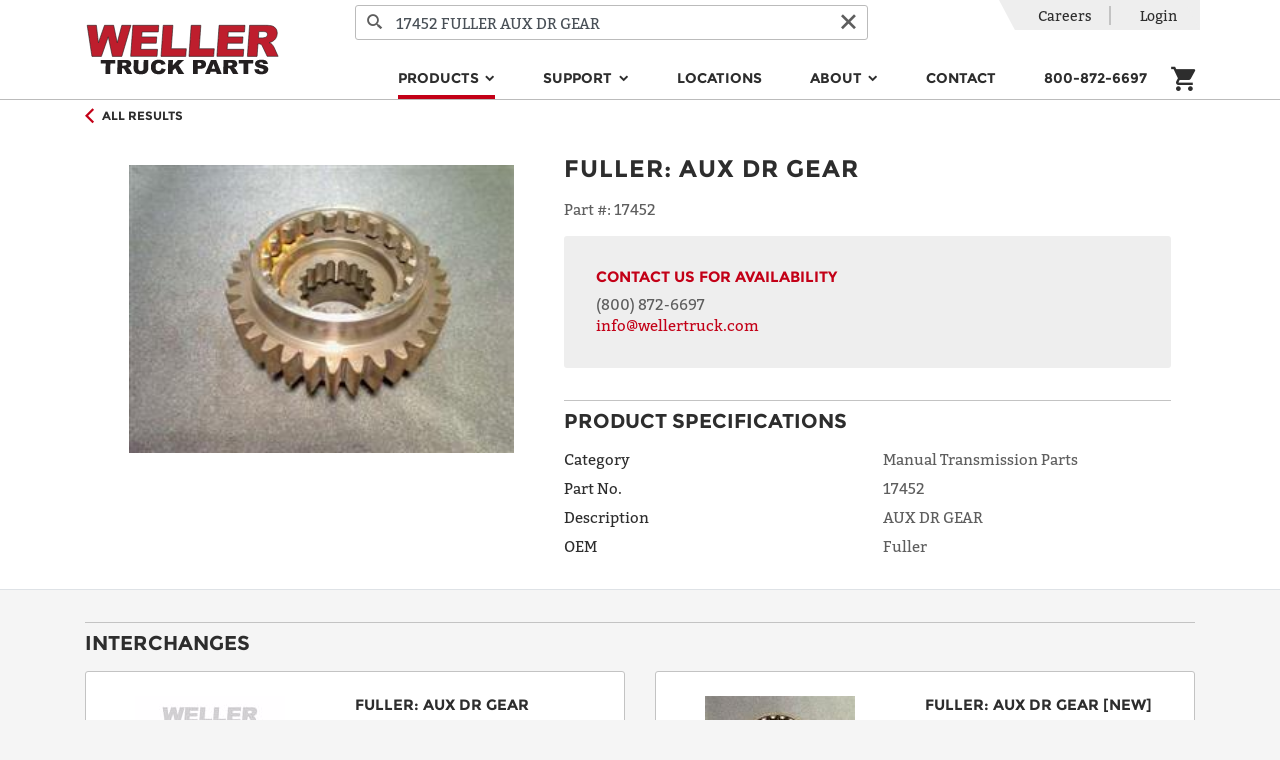

--- FILE ---
content_type: text/html; charset=utf-8
request_url: https://wellertruck.com/inventory/parts/manual-transmission-parts/p25110752/17452/fuller/aux-dr-gear
body_size: 36317
content:
<!DOCTYPE html>
<html lang="en">
<head>
    <meta charset="utf-8" />
    <meta name="viewport" content="width=device-width, initial-scale=1, shrink-to-fit=no">
    <title>New AUX DR GEAR - 17452 | Weller Truck</title>
    <!-- 16c998f8d9e4c04d205113224841ab0d62571608 -->
    <!-- CurrentRegion: IV, IsMetric: True -->
        <meta name="description" content="Shop New AUX DR GEAR for sale online from Weller Truck. Visit our site today for new and remanufactured truck parts and equipment." />
        <meta name="robots" property="ROBOTS" content="max-snippet:-1, max-image-preview:large, max-video-preview:-1" />
        <meta property="og:locale" content="en_US" />
        <meta property="og:type" content="website" />
        <meta property="og:title" content="Home | Weller Truck Parts | Weller Reman" />
        <meta property="og:url" content="https://wellertruck.com/" />
        <meta property="og:site_name" content="Weller Truck Parts | Weller Reman" />
        <meta name="twitter:card" content="summary" />
        <meta name="twitter:title" content="Home | Weller Truck Parts | Weller Reman" />
        <meta name="twitter:site" content="@WellerTruck" />
        <meta name="twitter:creator" content="@WellerTruck" />
        <meta name="msvalidate.01" content="EA09E1E9453D391DD37DDE281875A091" />
        <meta name="google-site-verification" content="S7DZGdQtROSjEMaefdVqLeUy0tViL7hf_gY3eMUHNNE" />
        <script type="application/ld+json">{"@context":"https://schema.org","@graph":[{"@type":"Organization","@id":"https://wellertruck.com/#organization","name":"Weller Truck Parts","url":"https://wellertruck.com/","sameAs":["https://www.facebook.com/wellertruckparts/","https://www.youtube.com/c/wellertruckparts","https://twitter.com/WellerTruck","https://www.instagram.com/wellertruckparts/"],"logo":{"@type":"ImageObject","@id":"https://wellertruck.com/#logo","url":"https://weller-cms-assets.azureedge.net/weller-truck-prod/8040f033-2408-47fc-8b69-cf55a1bc0ea2?mode=max&version=0","width":144,"height":144,"caption":"Weller Truck Parts"},"image":{"@id":"https://wellertruck.com/#logo"}},{"@type":"WebSite","@id":"https://wellertruck.com/#website","url":"https://wellertruck.com/","name":"Weller Truck Parts | Weller Reman","publisher":{"@id":"https://wellertruck.com/#organization"},"potentialAction":{"@type":"SearchAction","target":"https://wellertruck.com/inventory/search?query={search_term_string}","query-input":"required name=search_term_string"}},{"@type":"WebPage","@id":"https://wellertruck.com/#webpage","url":"https://wellertruck.com/","inLanguage":"en-US","name":"Home | Weller Truck Parts | Weller Reman","isPartOf":{"@id":"https://wellertruck.com/#website"},"about":{"@id":"https://wellertruck.com/#organization"},"datePublished":"2020-05-08T12:00:00+00:00","dateModified":"2020-05-08T12:00:00+00:00"}]}</script>
        <link rel="canonical" href="https://wellertruck.com/inventory/parts/manual-transmission-parts/p25110752/17452/fuller/aux-dr-gear" />
        <link rel="icon" sizes="48x48" href="https://weller-cms-prod.azurewebsites.net/api/assets/weller-truck-prod/9348a4c2-1059-40a0-8e6d-cc1da5b0952d?width=48&amp;height=48&amp;mode=max&amp;version=0">
        <link rel="icon" sizes="96x96" href="https://weller-cms-prod.azurewebsites.net/api/assets/weller-truck-prod/9348a4c2-1059-40a0-8e6d-cc1da5b0952d?width=96&amp;height=96&amp;mode=max&amp;version=0">
        <link rel="icon" sizes="144x144" href="https://weller-cms-prod.azurewebsites.net/api/assets/weller-truck-prod/9348a4c2-1059-40a0-8e6d-cc1da5b0952d?width=144&amp;height=144&amp;mode=max&amp;version=0">
        <link rel="icon" sizes="192x192" href="https://weller-cms-prod.azurewebsites.net/api/assets/weller-truck-prod/9348a4c2-1059-40a0-8e6d-cc1da5b0952d?width=192&amp;height=192&amp;mode=max&amp;version=0">
        <link rel="apple-touch-icon" href="https://weller-cms-prod.azurewebsites.net/api/assets/weller-truck-prod/9348a4c2-1059-40a0-8e6d-cc1da5b0952d?width=192&amp;height=192&amp;mode=max&amp;version=0">
        <meta name="msapplication-square310x310logo" content="https://weller-cms-prod.azurewebsites.net/api/assets/weller-truck-prod/9348a4c2-1059-40a0-8e6d-cc1da5b0952d?width=192&amp;height=192&amp;mode=max&amp;version=0">
    <link rel="stylesheet" href="https://stackpath.bootstrapcdn.com/bootstrap/4.4.1/css/bootstrap.min.css" integrity="sha384-Vkoo8x4CGsO3+Hhxv8T/Q5PaXtkKtu6ug5TOeNV6gBiFeWPGFN9MuhOf23Q9Ifjh" crossorigin="anonymous">
    <link href="https://stackpath.bootstrapcdn.com/font-awesome/4.7.0/css/font-awesome.min.css" rel="stylesheet" integrity="sha384-wvfXpqpZZVQGK6TAh5PVlGOfQNHSoD2xbE+QkPxCAFlNEevoEH3Sl0sibVcOQVnN" crossorigin="anonymous">
    <link rel="stylesheet" href="https://content.wellertruck.com/css/fonts.css?v=16c998f8d9e4c04d205113224841ab0d62571608" />
    <link rel="stylesheet" href="https://content.wellertruck.com/fonts/Icomoon/style.css?v=16c998f8d9e4c04d205113224841ab0d62571608" />
    <link rel="stylesheet" href="https://content.wellertruck.com/client/site.min.css?v=16c998f8d9e4c04d205113224841ab0d62571608" />
    
</head>
    <!-- Google tag (gtag.js) -->
    <script async src="https://www.googletagmanager.com/gtag/js?id=G-1VZ61TBTF4"></script>
    <script>
        window.dataLayer = window.dataLayer || [];
        function gtag() { dataLayer.push(arguments); }
        gtag('set', { 'user_properties': { 'loginState': "Not logged in" } });
    </script>
    <!-- End Google tag (gtag.js) -->
<!-- Google Tag Manager -->
<script>(function(w,d,s,l,i){w[l]=w[l]||[];w[l].push({'gtm.start':new Date().getTime(),event:'gtm.js'});var f=d.getElementsByTagName(s)[0],j=d.createElement(s),dl=l!='dataLayer'?'&l='+l:'';j.async=true;j.src='https://www.googletagmanager.com/gtm.js?id='+i+dl;f.parentNode.insertBefore(j,f); })(window,document,'script','dataLayer','GTM-56673J5');</script>
<!-- End Google Tag Manager -->

<body>
        <header>
            <div class="header-content">
                <nav class="navbar navbar-expand-lg navbar-toggleable-sm navbar-light bg-white p-0 wtp-header-nav-bar">
                    <div class="container position-relative justify-content-between flex-wrap">
                    <button class="navbar-toggler js-flyout-toggler order-0" type="button" aria-controls="navbarSupportedContent" data-flyout="navbarSupportedContent" aria-expanded="false" aria-label="Toggle navigation">
                            <span class="navbar-toggler-icon"></span>
                        </button>
                        <a class="navbar-brand mt-2 mb-lg-2 mx-auto ml-xl-auto order-2 order-lg-0" href="/">
                        <img src="https://weller-cms-prod.azurewebsites.net/api/assets/weller-truck-prod/8040f033-2408-47fc-8b69-cf55a1bc0ea2?width=575&amp;height=150&amp;mode=max&amp;version=0" alt="Weller Logo" />
                        </a>

                    <form class="wtp-header-search-form order-4 order-lg-0" method="get" action="/inventory/search">
                            <div class="wtp-header-search-input">
                                <button type="submit" class="wtp-search-input-button wtp-search-icon-button" title="Search">
                                    <i class="icon-search" aria-hidden="true"></i>
                                </button>
                            <input
                                name="query"
                                class="form-control product-search-autocomplete"
                                autocomplete="off"
                                placeholder="Search for product type, name, or #"
                            />
                                <button type="reset" class="wtp-search-input-button wtp-reset-icon-button" title="Clear">
                                    <i class="icon-cancel" aria-hidden="true"></i>
                                </button>
                            </div>
                        </form>

                    <div class="mobile-flyout navbar-collapse align-self-end d-flex flex-column-reverse order-5 order-lg-0" id="navbarSupportedContent">
                            
<ul class="navbar-nav ml-auto ml-sm-0 ml-lg-auto">
        <li class="nav-item dropdown">
            
    <a class="nav-link mx-sm-auto mx-xl-4 mx-lg-2 dropdown-toggle active" href="/inventory" target="_self" id="menu-products" role="button" data-hover="dropdown" aria-haspopup="true" aria-expanded="false" data-secondary-link-text="Explore All">
        Products
    </a>
    <div class="dropdown-menu" aria-labelledby="menu-products">
            <a class="dropdown-item touch-only" href="/inventory">Explore All</a>

                <a class="dropdown-item" href="/inventory/automated-manual-trans">Automated Manual Transmission</a>
                <a class="dropdown-item" href="/inventory/automatic-transmission">Automatic Transmission</a>
                <a class="dropdown-item" href="/inventory/differential">Differential</a>
                <a class="dropdown-item" href="/inventory/parts/pumps">Hydraulic Pump</a>
                <a class="dropdown-item" href="/inventory/manual-transmission">Manual Transmission</a>
                <a class="dropdown-item" href="/inventory/steering-gear">Steering Gear</a>
                <a class="dropdown-item" href="/inventory/parts/electronic-control-modules">Electronics &amp; Mechatronics</a>
                <a class="dropdown-item" href="/inventory/parts">Parts &amp; Accessories</a>
                <a class="dropdown-item" href="/inventory/parts/driveshaft-parts">Driveshafts</a>
    </div>

        </li>
        <li class="nav-item dropdown">
            
    <a class="nav-link mx-sm-auto mx-xl-4 mx-lg-2 dropdown-toggle" href="/support" target="_self" id="menu-support" role="button" data-hover="dropdown" aria-haspopup="true" aria-expanded="false" data-secondary-link-text="By Category">
        Support
    </a>
    <div class="dropdown-menu" aria-labelledby="menu-support">
            <a class="dropdown-item touch-only" href="/support">By Category</a>

                <a class="dropdown-item" href="/bundle">Bundles</a>
                <a class="dropdown-item">Support Documents &amp; Media</a>
                <div style="margin:0 1.25rem;">
                            <a class="dropdown-item" href="/support">Bulletins, Catalogs, Documents</a>
                            <a class="dropdown-item" href="/support?query=WellerTV">Support Videos</a>
                            <a class="dropdown-item" href="https://www.youtube.com/@WellerTruckParts">Our YouTube Channel</a>
                </div>
                <a class="dropdown-item">Tools &amp; Services</a>
                <div style="margin:0 1.25rem;">
                            <a class="dropdown-item" href="/road-speed-calculator">Road Speed Calculator</a>
                            <a class="dropdown-item" href="/resources/mobile-app">Mobile App - iPhone and Android</a>
                            <a class="dropdown-item" href="/core-returns">Core Returns</a>
                </div>
                <a class="dropdown-item">Warranty</a>
                <div style="margin:0 1.25rem;">
                            <a class="dropdown-item" href="/warranty/create-claim">Create Warranty Claim</a>
                            <a class="dropdown-item" href="/weller-warranty">The Weller Warranty</a>
                </div>
    </div>

        </li>
        <li class="nav-item">
            
    <a class="nav-link mx-sm-auto mx-xl-4 mx-lg-2 text-dark" href="/locations" target="_self">Locations</a>

        </li>
        <li class="nav-item dropdown">
            
    <a class="nav-link mx-sm-auto mx-xl-4 mx-lg-2 dropdown-toggle" target="_self" id="menu-about" role="button" data-hover="dropdown" aria-haspopup="true" aria-expanded="false" data-secondary-link-text="">
        About
    </a>
    <div class="dropdown-menu" aria-labelledby="menu-about">

                <a class="dropdown-item" href="/about-us/why-weller">The Weller Way</a>
                <a class="dropdown-item" href="/about-us/history">Our History</a>
                <a class="dropdown-item" href="/sustainability">Sustainability</a>
                <a class="dropdown-item" href="/business-solutions">Business Solutions</a>
    </div>

        </li>
        <li class="nav-item">
            
    <a class="nav-link mx-sm-auto mx-xl-4 mx-lg-2 text-dark" href="/contact-us" target="_self">Contact</a>

        </li>
        <li class="nav-item">
            
    <a class="nav-link mx-sm-auto mx-xl-4 mx-lg-2 text-dark" href="tel:&#x2B;18008726697" target="_self">800-872-6697</a>

        </li>

        <li class="nav-item d-lg-none">
            
    <a class="nav-link mx-sm-auto mx-xl-4 mx-lg-2 text-dark" href="/careers" target="_self">Careers</a>

        </li>
</ul>


                            <div class="wtp-account-nav-items mobile-flyout-heading">
                                <ul class="list-group list-group-horizontal utility-menu">
                                    <li class="list-group-item p-0 d-none d-lg-block">
            <a class="nav-link" href="/careers">Careers</a>
    </li>


                                        <li class="list-group-item p-0">
                                                <a rel="nofollow" class="nav-link" href="/login?returnUrl=%2Finventory%2Fparts%2Fmanual-transmission-parts%2Fp25110752%2F17452%2Ffuller%2Faux-dr-gear">Login</a>
                                        </li>
                                </ul>
                            </div>
                        </div>
                        <div
                            class="navbar-cart nav-item mr-3 mr-sm-0 mb-lg-2 px-0 pr-sm-3 px-lg-0 col-auto d-flex align-self-lg-end justify-content-end align-items-center order-3 order-lg-0">
                            
<div class="cart-status">
    <a class="text-dark mobile-header-icon" href="/cart">
        <i class="icon-cart"></i>
    </a>
    <div class="js-quick-add-to-cart-target"></div>
</div>

                        </div>
                    </div>
                </nav>
            </div>
        </header>

    <main role="main">
        <div class="container">
            <div class="wtp-product wtp-pdp wtp-availability-deferred" data-product-id="P25110752N" data-realtime-availability-url="/inventory/partial/product/realtime/p25110752" itemscope itemtype="http://schema.org/Product">
    <meta itemprop="url" content="https://wellertruck.com/inventory/parts/manual-transmission-parts/p25110752/17452/fuller/aux-dr-gear" />
    <meta itemprop="mpn" content="P25110752" />

<div class="full-width wtp-product-info border-bottom">
    <div class="container">
            <div class="wtp-product-back">
                <a href="/inventory/parts" class="wtp-product-link d-inline-flex align-items-center py-2 mt-2 mt-lg-0 ">
                    <i class="icon-arrow-left accent" aria-hidden="true"></i>
                    <span class="h6 mb-0 ml-2">All Results</span>
                </a>
            </div>

        

        <div class="row p-0 p-lg-4">
            <div class="col-12 col-lg-5 mb-3 mb-lg-0">
                <div class="wtp-product-image-wrapper">
            <img class="wtp-product-image wtp-product-image wtp-product-image-0" itemprop="image" src="https://content.wellertruck.com/product-images/part-images/25110752.jpg?width=550&amp;height=450&amp;scaleMode=Fit&amp;_=20200315000000" srcset="" alt="AUX DR GEAR" />
</div>

                <div>
                </div>
                <div>
                </div>
            </div>

            <div class="col-12 col-lg-7">
                <h1 class="wtp-product-name mb-3">
                    


        <span itemscope itemtype ="https://schema.org/Brand" itemprop="brand" class="wtp-oem-name">Fuller</span>:
    
<span itemprop="name">AUX DR GEAR</span>

                </h1>

                    <div class="wtp-weller-part-number mb-3">
                        <span class="wtp-label"> Part #: </span>
                        <span class="wtp-text" itemprop="sku">17452</span>
                    </div>

                <div id="ga-properties"
                    data-id="17452"
                    data-name="AUX DR GEAR"
                />

                <div class="wtp-product-price-block">
                            <div class="row">
    <div class="col-12 col-lg-6">
        <div class="d-flex align-items-center">
    <div itemprop="offers" itemscope itemtype="http://schema.org/Offer">
    <meta itemprop="availability" content="http://schema.org/InStock" />
    <meta itemprop="priceCurrency" content="USD">

            <span class="price" itemprop="price" content="151.15">$151.15</span>
</div>

</div>

    </div>

    <div class="col-12 col-lg-6 mt-3 mt-lg-0">
        <a rel="nofollow" href="/login?returnUrl=%2Finventory%2Fparts%2Fmanual-transmission-parts%2Fp25110752%2F17452%2Ffuller%2Faux-dr-gear">Log in</a> or <a href="/register">Create an Account</a> to see pricing and availability associated with your account.
    </div>
</div>

                </div>

                    <div class="wtp-product-specifications">
                        <h2 class="toggle-heading wtp-hr d-flex justify-content-between align-items-center"
                            data-toggle="collapse"
                            data-target="#product-specifications"
                            aria-expanded="false"
                            aria-controls="product-specifications">
                            <span>Product Specifications</span>
                            <i class="d-lg-none"></i>
                        </h2>

                        <div class="collapse d-lg-block p-4 p-lg-0" id="product-specifications">
                                <div class="row row-cols-2 mb-2">
                                    <div class="col text-dark">Category</div>
                                    <div class="col">Manual Transmission Parts</div>
                                </div>
                                <div class="row row-cols-2 mb-2">
                                    <div class="col text-dark">Part No.</div>
                                    <div class="col">17452</div>
                                </div>
                                <div class="row row-cols-2 mb-2">
                                    <div class="col text-dark">Description</div>
                                    <div class="col">AUX DR GEAR</div>
                                </div>
                                <div class="row row-cols-2 mb-2">
                                    <div class="col text-dark">OEM</div>
                                    <div class="col">Fuller</div>
                                </div>
                        </div>
                    </div>
            </div>
        </div>
    </div>
</div>

<script src="https://content.wellertruck.com/client/pages/product-detail.min.js?v=16c998f8d9e4c04d205113224841ab0d62571608"></script>
<script src="https://content.wellertruck.com/client/ga/product-detail.min.js?v=16c998f8d9e4c04d205113224841ab0d62571608"></script>
<script src="https://content.wellertruck.com/client/ga/quick-add.min.js?v=16c998f8d9e4c04d205113224841ab0d62571608"></script>

    <div class="wtp-interchanges" itemscope itemtype="http://schema.org/ItemList">
    <h2 class="toggle-heading wtp-hr d-flex justify-content-between align-items-center"
        data-toggle="collapse"
        data-target="#product-interchanges"
        aria-expanded="false"
        aria-controls="product-interchanges">
        Interchanges <i class="d-lg-none"></i>
    </h2>

    <div id="product-interchanges" class="collapse d-lg-flex row row-cols-1 row-cols-lg-2">
            <a class="" href="/inventory/parts/manual-transmission-parts/p25062400n/16758/fuller/aux-dr-gear">
    <div class="col wtp-interchange-card" itemprop="itemListElement" itemscope itemtype="http://schema.org/Product">
        <div class="wtp-card-inner p-4">
            <div class="wtp-product-image-col">
                <div class="wtp-product-image-wrapper">
                    <img itemprop="image" class="wtp-product-image" src="https://content.wellertruck.com/product-images/not-found-images/part.jpg?width=150&amp;height=150&amp;scaleMode=Fit&amp;_=20200315000000" alt="AUX DR GEAR">
                </div>
            </div>
            <div class="wtp-product-info-col d-flex flex-column justify-content-between">
                <div>
                    <h3>
                        


        <span itemscope itemtype ="https://schema.org/Brand" itemprop="brand" class="wtp-oem-name">Fuller</span>:
    
<span itemprop="name">AUX DR GEAR</span>
    <span itemprop="condition">[New]</span>

                    </h3>
                    
    <dl class="wtp-product-attribute">
        <dt>Part #</dt>
        <dd>16758</dd>
    </dl>


                </div>

                <div class="mt-2">
                            <h4 class="h6">Starting At:</h4>
                            <div itemprop="offers" itemscope itemtype="http://schema.org/Offer">
    <meta itemprop="availability" content="http://schema.org/InStock" />
    <meta itemprop="priceCurrency" content="USD">

        <input type="hidden" name="Price" value="$160.67" />
        <span class="price" itemprop="price" content="160.67">$160.67</span>
</div>



                </div>
            </div>
        </div>
    </div>
</a>

            <a class="" href="/inventory/parts/manual-transmission-parts/p30037856n/k1650/fuller/aux-dr-gear">
    <div class="col wtp-interchange-card" itemprop="itemListElement" itemscope itemtype="http://schema.org/Product">
        <div class="wtp-card-inner p-4">
            <div class="wtp-product-image-col">
                <div class="wtp-product-image-wrapper">
                    <img itemprop="image" class="wtp-product-image" src="https://content.wellertruck.com/product-images/part-images/30037856.jpg?width=150&amp;height=150&amp;scaleMode=Fit&amp;_=20200315000000" alt="AUX DR GEAR">
                </div>
            </div>
            <div class="wtp-product-info-col d-flex flex-column justify-content-between">
                <div>
                    <h3>
                        


        <span itemscope itemtype ="https://schema.org/Brand" itemprop="brand" class="wtp-oem-name">Fuller</span>:
    
<span itemprop="name">AUX DR GEAR</span>
    <span itemprop="condition">[New]</span>

                    </h3>
                    
    <dl class="wtp-product-attribute">
        <dt>Part #</dt>
        <dd>K1650</dd>
    </dl>


                </div>

                <div class="mt-2">
                            <h4 class="h6">Starting At:</h4>
                            <div itemprop="offers" itemscope itemtype="http://schema.org/Offer">
    <meta itemprop="availability" content="http://schema.org/InStock" />
    <meta itemprop="priceCurrency" content="USD">

        <input type="hidden" name="Price" value="$151.15" />
        <span class="price" itemprop="price" content="151.15">$151.15</span>
</div>



                </div>
            </div>
        </div>
    </div>
</a>


    </div>
</div>




</div>


        </div>
    </main>

        <footer class="footer text-muted pt-4">
            <div class="container">
                <div class="row">
                    <div class="col-lg-9 order-lg-1 footer-menu">
                    <div class="row justify-content-between">
        <div class="col-lg-auto footer-menu-section mb-2 ">
            <h3 class="d-none d-lg-block h5"><a>Units</a></h3>
            <div class="d-flex justify-content-between d-lg-none collapse-control pt-3" role="button" data-toggle="collapse" data-target="#units" aria-expanded="false" aria-controls="collapseId">
                <h3 class="h5">Units</h3>
                <i class="fa chevron"></i>
            </div>
            <div class="collapse" id="units">
                <div class="mb-3">
                            <div class="footer-submenu pr-xl-4 pr-lg-2">
                                    <div>
                                        <a href="/automatic-transmissions" class="footer-link text-muted" target="_self">Automatic Transmissions</a>
                                    </div>
                                    <div>
                                        <a href="/automated-manuals" class="footer-link text-muted" target="_self">Automated Manual Transmissions (AMT)</a>
                                    </div>
                                    <div>
                                        <a href="/differentials" class="footer-link text-muted" target="_self">Differentials</a>
                                    </div>
                                    <div>
                                        <a href="/manual-transmissions" class="footer-link text-muted" target="_self">Manual Transmissions</a>
                                    </div>
                                    <div>
                                        <a href="/steering-gear-boxes-pumps" class="footer-link text-muted" target="_self">Steering Gears &amp; Pumps</a>
                                    </div>
                            </div>
                </div>
            </div>
        </div>
        <div class="col-lg-auto footer-menu-section mb-2 ">
            <h3 class="d-none d-lg-block h5"><a>Parts</a></h3>
            <div class="d-flex justify-content-between d-lg-none collapse-control pt-3" role="button" data-toggle="collapse" data-target="#parts" aria-expanded="false" aria-controls="collapseId">
                <h3 class="h5">Parts</h3>
                <i class="fa chevron"></i>
            </div>
            <div class="collapse" id="parts">
                <div class="mb-3">
                            <div class="footer-submenu pr-xl-4 pr-lg-2">
                                    <div>
                                        <a href="/inventory/parts/manual-transmission-parts" class="footer-link text-muted" target="_self">Manual Transmission Parts</a>
                                    </div>
                                    <div>
                                        <a href="/inventory/parts/differential-parts" class="footer-link text-muted" target="_self">Differential Parts</a>
                                    </div>
                                    <div>
                                        <a href="/inventory/hydraulic-pump" class="footer-link text-muted" target="_self">Hydraulic Pumps</a>
                                    </div>
                            </div>
                            <div class="footer-submenu pr-xl-4 pr-lg-2">
                                    <div>
                                        <a href="/inventory/parts/frt-axle-rear-axle-assy" class="footer-link text-muted" target="_self">Axle Assemblies</a>
                                    </div>
                                    <div>
                                        <a href="/inventory/parts/ceemat-parts" class="footer-link text-muted" target="_self">CEEMAT Parts</a>
                                    </div>
                                    <div>
                                        <a href="/electronics" class="footer-link text-muted" target="_self">Electronics &amp; Mechatronics</a>
                                    </div>
                            </div>
                </div>
            </div>
        </div>
        <div class="col-lg-auto footer-menu-section mb-2 ">
            <h3 class="d-none d-lg-block h5"><a>Customer Care</a></h3>
            <div class="d-flex justify-content-between d-lg-none collapse-control pt-3" role="button" data-toggle="collapse" data-target="#customer-care" aria-expanded="false" aria-controls="collapseId">
                <h3 class="h5">Customer Care</h3>
                <i class="fa chevron"></i>
            </div>
            <div class="collapse" id="customer-care">
                <div class="mb-3">
                            <div class="footer-submenu pr-xl-4 pr-lg-2">
                                    <div>
                                        <a class="footer-link text-muted" target="_self">(800) 872-6697</a>
                                    </div>
                                    <div>
                                        <a href="/careers" class="footer-link text-muted" target="_self">Careers</a>
                                    </div>
                                    <div>
                                        <a href="/contact-us" class="footer-link text-muted" target="_self">Contact Us</a>
                                    </div>
                                    <div>
                                        <a href="/support" class="footer-link text-muted" target="_self">Support</a>
                                    </div>
                                    <div>
                                        <a href="/about-us/why-weller" class="footer-link text-muted" target="_self">The Weller Way</a>
                                    </div>
                                    <div>
                                        <a href="/california/prop65" class="footer-link text-muted" target="_self">Proposition 65 - California</a>
                                    </div>
                                    <div>
                                        <a href="/privacy-policy" class="footer-link text-muted" target="_blank">Privacy Policy</a>
                                    </div>
                                    <div>
                                        <a href="/terms-and-conditions" class="footer-link text-muted" target="_blank">Terms and Conditions (SMS)</a>
                                    </div>
                            </div>
                </div>
            </div>
        </div>
</div>

                    </div>
                    <div class="col-lg-3 order-lg-0">
                        <div class="logo-hr pt-3"></div>
                        <div class="footer-logo-container mt-3 mx-auto ml-lg-0 d-block">
                        <img src="https://weller-cms-prod.azurewebsites.net/api/assets/weller-truck-prod/8040f033-2408-47fc-8b69-cf55a1bc0ea2?width=575&amp;height=150&amp;mode=max&amp;version=0" alt="Weller Logo" class="footer-logo img-fluid mb-3 mb-lg-0" />
                            <ul class="et-social-icons d-flex justify-content-around mt-3 mb-3 mb-lg-0">
                                    <li class="et-social-icon et-social-linkedin">
                                    <a href="https://www.linkedin.com/company/wellertruckparts" class="icon text-dark" target="_blank" aria-label="LinkedIn" title="LinkedIn">
                                            <i class="icon-linkedin"></i>
                                        </a>
                                    </li>
                                    <li class="et-social-icon et-social-youtube">
                                    <a href="http://youtube.com/c/wellertruckparts" class="icon text-dark" target="_blank" aria-label="YouTube" title="YouTube">
                                            <i class="icon-youtube"></i>
                                        </a>
                                    </li>
                                    <li class="et-social-icon et-social-instagram">
                                    <a href="https://www.instagram.com/wellertruckparts/" class="icon text-dark" target="_blank" aria-label="Instagram" title="Instagram">
                                            <i class="icon-instagram"></i>
                                        </a>
                                    </li>
                                    <li class="et-social-icon et-social-facebook">
                                    <a href="https://www.facebook.com/wellertruckparts/" class="icon text-dark" target="_blank" aria-label="Facebook" title="Facebook">
                                            <i class="icon-facebook"></i>
                                        </a>
                                    </li>
                            </ul>
                        </div>
                    </div>

                </div>
            </div>
            <div class="bg-dark footer-copyright mt-5">
                <div class="container">
                <p class="text-center pt-1 pb-1 mb-0"><small>&copy; 2026 Weller Truck Parts | All right reserved</small></p>
                </div>
            </div>
        </footer>
    <script id="app-context">window.appContext={};</script>

    <script src="https://code.jquery.com/jquery-3.4.1.min.js" integrity="sha256-CSXorXvZcTkaix6Yvo6HppcZGetbYMGWSFlBw8HfCJo=" crossorigin="anonymous"></script>
    <script src="https://cdn.jsdelivr.net/npm/jquery-validation@1.19.1/dist/jquery.validate.min.js" integrity="sha256-sPB0F50YUDK0otDnsfNHawYmA5M0pjjUf4TvRJkGFrI=" crossorigin="anonymous"></script>
    <script src="https://cdn.jsdelivr.net/npm/jquery-validation@1.19.1/dist/additional-methods.min.js" integrity="sha256-vb+6VObiUIaoRuSusdLRWtXs/ewuz62LgVXg2f1ZXGo=" crossorigin="anonymous"></script>
    <script src="https://cdn.jsdelivr.net/npm/jquery-validation-unobtrusive@3.2.11/dist/jquery.validate.unobtrusive.min.js" integrity="sha256-9GycpJnliUjJDVDqP0UEu/bsm9U+3dnQUH8+3W10vkY=" crossorigin="anonymous"></script>
    <script src="https://cdn.jsdelivr.net/npm/popper.js@1.16.0/dist/umd/popper.min.js" integrity="sha384-Q6E9RHvbIyZFJoft+2mJbHaEWldlvI9IOYy5n3zV9zzTtmI3UksdQRVvoxMfooAo" crossorigin="anonymous"></script>
    <script src="https://stackpath.bootstrapcdn.com/bootstrap/4.4.1/js/bootstrap.min.js" integrity="sha384-wfSDF2E50Y2D1uUdj0O3uMBJnjuUD4Ih7YwaYd1iqfktj0Uod8GCExl3Og8ifwB6" crossorigin="anonymous"></script>
    <script src="https://cdn.jsdelivr.net/npm/bs-custom-file-input/dist/bs-custom-file-input.min.js"></script>
    <script src="https://cdn.jsdelivr.net/npm/bootstrap-autocomplete@2.3.4/dist/latest/bootstrap-autocomplete.min.js" integrity="sha256-C6G+RGZ4J2F5era6C7Lzp+PLyg0YLvbefgKELZ12H8M=" crossorigin="anonymous"></script>
    <script src="https://cdn.jsdelivr.net/npm/jquery.finger@0.1.6/dist/jquery.finger.min.js" integrity="sha256-hhUsbY6TcR5f5i5uTjlbQAqqNziDH0TEf4VDLTYUcoM=" crossorigin="anonymous"></script>
    <script src="https://cdn.jsdelivr.net/npm/fuse.js@6.4.6/dist/fuse.min.js" integrity="sha256-In3CN7ZURQJ4NLxir70iD0vfibxQzEUvK/U5EUFnhU8=" crossorigin="anonymous"></script>
    <script src="https://www.google.com/recaptcha/api.js" async defer></script>
    <script src="https://content.wellertruck.com/lib/polyfills/polyfills.min.js?v=16c998f8d9e4c04d205113224841ab0d62571608"></script>
    <script src="https://content.wellertruck.com/lib/polyfills/ofi.min.js?v=16c998f8d9e4c04d205113224841ab0d62571608"></script>
    <script src="https://content.wellertruck.com/client/site.min.js?v=16c998f8d9e4c04d205113224841ab0d62571608"></script>
    
    <script src="https://content.wellertruck.com/client/pages/product.min.js?v=16c998f8d9e4c04d205113224841ab0d62571608"></script>
    <script src="https://content.wellertruck.com/client/pages/cms.min.js?v=16c998f8d9e4c04d205113224841ab0d62571608"></script>
    <script>
      // Thanks to Viljami Salminen
      // https://gist.github.com/viljamis/5004354
      // Thanks to Mark Avery
      // http://stackoverflow.com/questions/8191015/how-do-i-lay-out-my-content-divs-in-a-similar-manner-to-facebook-timeline

      function masonFloat(str){
        const $articles = $('.product-reference-list .product-reference-list-card');
        let leftColumnHeight = 0,
          rightColumnHeight = 0;     
          
        $articles.each(function() {

          if (leftColumnHeight > rightColumnHeight) {
            rightColumnHeight += $(this).addClass('right').outerHeight(true);
          } else {
            leftColumnHeight += $(this).removeClass('right').outerHeight(true);
          }
        });
      }
      window.addEventListener("resize", masonFloat());
    </script>
<script>
dataLayer.push({
  "event": "view_item",
  "view_item": {
    "value": "151.1500",
    "currency": "USD",
    "items": [
      {
        "item_name": "AUX DR GEAR",
        "item_id": "P25110752N",
        "price": "151.1500",
        "item_brand": "Fuller",
        "item_category": "Manual Transmission Parts",
        "quantity": null
      }
    ]
  }
});
</script>
</body>
</html>


--- FILE ---
content_type: text/html; charset=utf-8
request_url: https://wellertruck.com/inventory/partial/product/realtime/p25110752
body_size: 8569
content:
<meta itemprop="mpn" content="P25110752" />

<div class="full-width wtp-product-info border-bottom">
    <div class="container">
            <div class="wtp-product-back">
                <a href="/inventory/parts" class="wtp-product-link d-inline-flex align-items-center py-2 mt-2 mt-lg-0 ">
                    <i class="icon-arrow-left accent" aria-hidden="true"></i>
                    <span class="h6 mb-0 ml-2">All Results</span>
                </a>
            </div>

        

        <div class="row p-0 p-lg-4">
            <div class="col-12 col-lg-5 mb-3 mb-lg-0">
                <div class="wtp-product-image-wrapper">
            <img class="wtp-product-image wtp-product-image wtp-product-image-0" itemprop="image" src="https://content.wellertruck.com/product-images/part-images/25110752.jpg?width=550&amp;height=450&amp;scaleMode=Fit&amp;_=20200315000000" srcset="" alt="AUX DR GEAR" />
</div>

                <div>
                </div>
                <div>
                </div>
            </div>

            <div class="col-12 col-lg-7">
                <h1 class="wtp-product-name mb-3">
                    


        <span itemscope itemtype ="https://schema.org/Brand" itemprop="brand" class="wtp-oem-name">Fuller</span>:
    
<span itemprop="name">AUX DR GEAR</span>

                </h1>

                    <div class="wtp-weller-part-number mb-3">
                        <span class="wtp-label"> Part #: </span>
                        <span class="wtp-text" itemprop="sku">17452</span>
                    </div>

                <div id="ga-properties"
                    data-id="17452"
                    data-name="AUX DR GEAR"
                />

                <div class="wtp-product-price-block">
                            
<div class="wtp-price-unavailable">
        <h3 class="text-brand">Contact us for availability</h3>        

    <a class="contact-us-phone" href="tel:(800) 872-6697">(800) 872-6697</a>
    <br/>

    <a href="mailto:info@wellertruck.com?subject=Requesting%20Info%20About%20AUX%20DR%20GEAR&amp;body=I%20am%20requesting%20information%20about%20%27AUX%20DR%20GEAR%27%20from%20wellertruck.com.%0A%0AParts%3A%20Manual%20Transmission%20Parts%0AManufacturer%3A%20Fuller%0APart%20No.%3A%2017452%0ADescription%3A%20AUX%20DR%20GEAR%0AOEM%3A%20Fuller%0ACondition%3A%20New%0A%0Ahttps%3A%2F%2Fwellertruck.com%2Finventory%2Fparts%2Fmanual-transmission-parts%2Fp25110752%2F17452%2Ffuller%2Faux-dr-gear">info@wellertruck.com</a>

    <link itemprop="availability" href="http://schema.org/OutOfStock"/>
</div>

                </div>

                    <div class="wtp-product-specifications">
                        <h2 class="toggle-heading wtp-hr d-flex justify-content-between align-items-center"
                            data-toggle="collapse"
                            data-target="#product-specifications"
                            aria-expanded="false"
                            aria-controls="product-specifications">
                            <span>Product Specifications</span>
                            <i class="d-lg-none"></i>
                        </h2>

                        <div class="collapse d-lg-block p-4 p-lg-0" id="product-specifications">
                                <div class="row row-cols-2 mb-2">
                                    <div class="col text-dark">Category</div>
                                    <div class="col">Manual Transmission Parts</div>
                                </div>
                                <div class="row row-cols-2 mb-2">
                                    <div class="col text-dark">Part No.</div>
                                    <div class="col">17452</div>
                                </div>
                                <div class="row row-cols-2 mb-2">
                                    <div class="col text-dark">Description</div>
                                    <div class="col">AUX DR GEAR</div>
                                </div>
                                <div class="row row-cols-2 mb-2">
                                    <div class="col text-dark">OEM</div>
                                    <div class="col">Fuller</div>
                                </div>
                        </div>
                    </div>
            </div>
        </div>
    </div>
</div>

<script src="https://content.wellertruck.com/client/pages/product-detail.min.js?v=16c998f8d9e4c04d205113224841ab0d62571608"></script>
<script src="https://content.wellertruck.com/client/ga/product-detail.min.js?v=16c998f8d9e4c04d205113224841ab0d62571608"></script>
<script src="https://content.wellertruck.com/client/ga/quick-add.min.js?v=16c998f8d9e4c04d205113224841ab0d62571608"></script>

    <div class="wtp-interchanges" itemscope itemtype="http://schema.org/ItemList">
    <h2 class="toggle-heading wtp-hr d-flex justify-content-between align-items-center"
        data-toggle="collapse"
        data-target="#product-interchanges"
        aria-expanded="false"
        aria-controls="product-interchanges">
        Interchanges <i class="d-lg-none"></i>
    </h2>

    <div id="product-interchanges" class="collapse d-lg-flex row row-cols-1 row-cols-lg-2">
            <a class="" href="/inventory/parts/manual-transmission-parts/p25062400/16758/fuller/aux-dr-gear">
    <div class="col wtp-interchange-card" itemprop="itemListElement" itemscope itemtype="http://schema.org/Product">
        <div class="wtp-card-inner p-4">
            <div class="wtp-product-image-col">
                <div class="wtp-product-image-wrapper">
                    <img itemprop="image" class="wtp-product-image" src="https://content.wellertruck.com/product-images/not-found-images/part.jpg?width=150&amp;height=150&amp;scaleMode=Fit&amp;_=20200315000000" alt="AUX DR GEAR">
                </div>
            </div>
            <div class="wtp-product-info-col d-flex flex-column justify-content-between">
                <div>
                    <h3>
                        


        <span itemscope itemtype ="https://schema.org/Brand" itemprop="brand" class="wtp-oem-name">Fuller</span>:
    
<span itemprop="name">AUX DR GEAR</span>

                    </h3>
                    
    <dl class="wtp-product-attribute">
        <dt>Part #</dt>
        <dd>16758</dd>
    </dl>


                </div>

                <div class="mt-2">
                            <link itemprop="availability" href="http://schema.org/OutOfStock"/>
                            <span class="text-danger font-italic">Contact us for availability</span>
                </div>
            </div>
        </div>
    </div>
</a>

            <a class="" href="/inventory/parts/manual-transmission-parts/p30037856n/k1650/fuller/aux-dr-gear">
    <div class="col wtp-interchange-card" itemprop="itemListElement" itemscope itemtype="http://schema.org/Product">
        <div class="wtp-card-inner p-4">
            <div class="wtp-product-image-col">
                <div class="wtp-product-image-wrapper">
                    <img itemprop="image" class="wtp-product-image" src="https://content.wellertruck.com/product-images/part-images/30037856.jpg?width=150&amp;height=150&amp;scaleMode=Fit&amp;_=20200315000000" alt="AUX DR GEAR">
                </div>
            </div>
            <div class="wtp-product-info-col d-flex flex-column justify-content-between">
                <div>
                    <h3>
                        


        <span itemscope itemtype ="https://schema.org/Brand" itemprop="brand" class="wtp-oem-name">Fuller</span>:
    
<span itemprop="name">AUX DR GEAR</span>
    <span itemprop="condition">[New]</span>

                    </h3>
                    
    <dl class="wtp-product-attribute">
        <dt>Part #</dt>
        <dd>K1650</dd>
    </dl>


                </div>

                <div class="mt-2">
                            <h4 class="h6">Starting At:</h4>
                            <div itemprop="offers" itemscope itemtype="http://schema.org/Offer">
    <meta itemprop="availability" content="http://schema.org/InStock" />
    <meta itemprop="priceCurrency" content="USD">

        <input type="hidden" name="Price" value="$151.15" />
        <span class="price" itemprop="price" content="151.15">$151.15</span>
</div>



                </div>
            </div>
        </div>
    </div>
</a>


    </div>
</div>






--- FILE ---
content_type: text/css
request_url: https://content.wellertruck.com/fonts/Icomoon/style.css?v=16c998f8d9e4c04d205113224841ab0d62571608
body_size: 716
content:
@font-face {
  font-family: 'icomoon';
  src:  url('fonts/icomoon.eot?d08iwp');
  src:  url('fonts/icomoon.eot?d08iwp#iefix') format('embedded-opentype'),
    url('fonts/icomoon.ttf?d08iwp') format('truetype'),
    url('fonts/icomoon.woff?d08iwp') format('woff'),
    url('fonts/icomoon.svg?d08iwp#icomoon') format('svg');
  font-weight: normal;
  font-style: normal;
  font-display: block;
}

[class^="icon-"], [class*=" icon-"] {
  /* use !important to prevent issues with browser extensions that change fonts */
  font-family: 'icomoon' !important;
  speak: never;
  font-style: normal;
  font-weight: normal;
  font-variant: normal;
  text-transform: none;
  line-height: 1;

  /* Better Font Rendering =========== */
  -webkit-font-smoothing: antialiased;
  -moz-osx-font-smoothing: grayscale;
}

.icon-map-pin:before {
  content: "\e900";
}
.icon-calendar:before {
  content: "\e901";
}
.icon-arrow-down:before {
  content: "\e902";
}
.icon-arrow-left:before {
  content: "\e903";
}
.icon-arrow-right:before {
  content: "\e904";
}
.icon-arrow-up:before {
  content: "\e905";
}
.icon-sort-arrow-down:before {
  content: "\e906";
}
.icon-sort-arrow-up:before {
  content: "\e907";
}
.icon-play-left:before {
  content: "\e908";
}
.icon-cancel:before {
  content: "\e909";
}
.icon-plus:before {
  content: "\e90a";
}
.icon-checkmark:before {
  content: "\e90b";
}
.icon-filter:before {
  content: "\e90c";
}
.icon-sort:before {
  content: "\e90d";
}
.icon-minus:before {
  content: "\e90e";
}
.icon-cart-box:before {
  content: "\e90f";
}
.icon-menu:before {
  content: "\e910";
}
.icon-search:before {
  content: "\e911";
}
.icon-file:before {
  content: "\e912";
}
.icon-cart:before {
  content: "\e913";
}
.icon-play:before {
  content: "\e914";
}
.icon-question:before {
  content: "\e915";
}
.icon-instagram:before {
  content: "\e916";
}
.icon-facebook:before {
  content: "\e917";
}
.icon-twitter:before {
  content: "\e918";
}
.icon-youtube:before {
  content: "\e919";
}
.icon-grid:before {
  content: "\e91a";
}
.icon-doc-generic:before {
  content: "\e91b";
}
.icon-doc-pdf:before {
  content: "\e91c";
}
.icon-doc-video:before {
  content: "\e91d";
}
.icon-doc-word:before {
  content: "\e91e";
}
.icon-snapchat:before {
  content: "\e91f";
}
.icon-linkedin:before {
  content: "\e920";
}

.icon-document:before {
    content: '';
    display: inline-block;
    width: 16px;
    height: 16px;
    background-image: url(../../images/paper-task.png);
    background-repeat: no-repeat;
    position: relative;
    top: 4px;
}

.icon-checklist:before {
    content: '';
    display: inline-block;
    width: 16px;
    height: 16px;
    background-image: url(../../images/checklist.png);
    background-repeat: no-repeat;
    position: relative;
    top: 4px;
}

.icon-headset:before {
    content: '';
    display: inline-block;
    width: 16px;
    height: 16px;
    background-image: url(../../images/headset.png);
    background-repeat: no-repeat;
    position: relative;
    top: 4px;
}

.icon-info:before {
    content: '';
    display: inline-block;
    width: 15px;
    height: 15px;
    background-image: url(../../images/info.png);
    background-repeat: no-repeat;
    position: relative;
    top: 2px;
}

.icon-close-full:before {
    content: '';
    display: inline-block;
    width: 16px;
    height: 16px;
    background-image: url(../../images/close-full.png);
    background-repeat: no-repeat;
    position: relative;
    top: 2px;
}

.icon-close-full-red:before {
    content: '';
    display: inline-block;
    width: 24px;
    height: 24px;
    background-image: url(../../images/close-full-red.png);
    background-repeat: no-repeat;
    position: relative;
    top: 2px;
}

.icon-close-full-red-small:before {
    content: '';
    display: inline-block;
    width: 16px;
    height: 16px;
    background-image: url(../../images/close-full-red-small.png);
    background-repeat: no-repeat;
    position: relative;
    top: 4px;
}

.icon-redo:before {
    content: '';
    display: inline-block;
    width: 12px;
    height: 12px;
    background-image: url(../../images/redo.png);
    background-repeat: no-repeat;
    position: relative;
}

.icon-more-alt:before {
    content: '';
    display: inline-block;
    width: 16px;
    height: 4px;
    background-image: url(../../images/more-alt.png);
    background-repeat: no-repeat;
    position: relative;
    top: -6px;
}

.icon-filter:before {
    content: '';
    display: inline-block;
    width: 24px;
    height: 24px;
    background-image: url(../../images/filter.png);
    background-repeat: no-repeat;
    position: relative;
    top: 0px;
}

button:not(.collapsed) .icon-filter:before {
    content: '';
    display: inline-block;
    width: 24px;
    height: 24px;
    background-image: url(../../images/filter-active.png);
    background-repeat: no-repeat;
    position: relative;
    top: 0px;
}

.icon-chevron-down {
    content: '';
    display: inline-block;
    width: 10px;
    height: 6px;
    background-image: url(../../images/chevron-down.svg);
    background-repeat: no-repeat;
    position: relative;
    top: 0px;
}


--- FILE ---
content_type: text/css
request_url: https://content.wellertruck.com/client/site.min.css?v=16c998f8d9e4c04d205113224841ab0d62571608
body_size: 24145
content:
@charset "UTF-8";.custom-file,.custom-file-input{height:40px;font-size:1rem;line-height:1.4}@media screen and (min-width:992px),print{.custom-file,.custom-file-input{font-size:.9375rem;line-height:40px}}.custom-file-label{position:absolute;height:40px;padding:.5rem .75rem}.custom-file-label::after{height:38px;color:#fff;font-family:montserrat-bold;line-height:2;font-size:.875rem;background-color:#777;border:0}@media screen and (min-width:992px),print{.custom-file-label::after{font-size:.8125rem}}.weller-form .custom-file-label{font-size:.9375rem;font-family:bitter;color:#5e5e5e;line-height:1.4;letter-spacing:normal}@media screen and (min-width:992px),print{.weller-form .custom-file-label{font-size:.9375rem}}.weller-form .custom-file-label{text-transform:none;margin-top:0}.card-img{height:100%;-o-object-fit:cover;object-fit:cover;-o-object-position:center;object-position:center;font-family:"object-fit: cover; object-position: center"}.wtp-product-available-locations .card-img{height:60px}.dropdown-toggle::after{content:"\f078";display:inline-block;margin-left:.255em;padding-top:4px;vertical-align:top;font:normal normal normal 14px/1 FontAwesome;font-size:.6rem;border:0}.dropdown-menu{margin-top:0;padding:.25rem 0;border-radius:0 0 3px 3px;border-color:#bbb}.dropdown-item{width:auto;max-width:100%;margin:0 1.25rem;padding:.6rem 0;font-size:.9375rem;color:#5e5e5e;border-bottom:1px solid #c3c3c3}.dropdown-item:active{color:#5e5e5e;text-decoration:none}.dropdown-item:last-of-type{border-bottom:0}.dropdown-item:hover{color:#2d2d2d;background-color:transparent}.wtp-search-input .dropdown-item{text-transform:uppercase}.list-group-item{background:transparent;border:0}.list-group-item-action:focus,.list-group-item-action:hover{z-index:1;color:inherit;text-decoration:none;background-color:initial}.text-danger{color:#c30017 !important}.text-dark{color:#2d2d2d !important}.btn-danger{background-color:#c30017 !important}.wtp-login-page .wtp-login-form{width:100%}.wtp-login-page .wtp-guest-login-form{width:50%;padding-left:2rem}.wtp-login-page .wtp-login-form-wrapper{border:1px solid #c3c3c3;padding:2rem;background-color:#fff;display:flex}.wtp-login-page .wtp-login-form-wrapper.with-guest-login .wtp-login-form{width:50%;padding-right:2rem;border-right:1px solid #c3c3c3}.wtp-account-selection-page .wtp-account-select-card{max-height:85vh;overflow:auto}.wtp-account-selection-page .wtp-account-select-card .wtp-account-selection-items{max-height:30vh;overflow:auto}.wtp-account-selection-page .wtp-account-list-container{border:1px solid rgb(238.425,238.425,238.425);padding:1em;border-radius:3px}.wtp-account-selection-page .wtp-account-list-container .custom-radio{border-bottom:1px solid rgb(238.425,238.425,238.425);padding-bottom:.25em;margin-bottom:.25em}.wtp-account-selection-page .wtp-account-list-container .custom-radio:last-child{border-bottom:0;padding-bottom:0;margin-bottom:0}.wtp-account-selection-page .card-footer{background-color:#fff;border:0}.wtp-account-card-line{font-family:bitter;font-size:.8125rem;line-height:1.0625rem;display:block}.wtp-account-card-line.wtp-account-card-line-0{font-family:montserrat-bold;font-weight:bold;font-size:.875rem;line-height:1.125rem;padding-bottom:.25rem}.wtp-account-select-none-found{font-family:bitter;padding:2.75rem;text-align:center;border:1px solid #c3c3c3;border-radius:3px}.modal.wtp-add-account-modal{height:auto;max-height:90vh;overflow:auto;width:100%;margin-top:3.125rem}.modal.wtp-add-account-modal .wtp-account-selection-items{max-height:40vh;overflow:auto}.modal.wtp-add-account-modal .card-footer{background-color:#fff}@media screen and (min-width:992px),print{.modal.wtp-add-account-modal{max-height:75vh;width:auto;margin-top:4.6875rem}.modal.wtp-add-account-modal .wtp-account-selection-items{max-height:18.75rem}}.wtp-product-search-results .wtp-card,.wtp-location-card .wtp-card-inner,.support-results-list-card,.wtp-product-cards .card,.cart-upsells-card,.wtp-interchange-card .wtp-card-inner{position:relative;border:1px solid #c3c3c3;border-radius:3px;background-color:#fff}.wtp-product-search-results .wtp-card:hover,.wtp-product-search-results .wtp-card:focus,.wtp-location-card .wtp-card-inner:hover,.wtp-location-card .wtp-card-inner:focus,.support-results-list-card:hover,.support-results-list-card:focus,.wtp-product-cards .card:hover,.wtp-product-cards .card:focus,.cart-upsells-card:hover,.cart-upsells-card:focus,.wtp-interchange-card .wtp-card-inner:hover,.wtp-interchange-card .wtp-card-inner:focus{box-shadow:0 4px 5px 0 rgba(0,0,0,0.2)}.wtp-product-search-results .wtp-card:hover::before,.wtp-product-search-results .wtp-card:focus::before,.wtp-location-card .wtp-card-inner:hover::before,.wtp-location-card .wtp-card-inner:focus::before,.support-results-list-card:hover::before,.support-results-list-card:focus::before,.wtp-product-cards .card:hover::before,.wtp-product-cards .card:focus::before,.cart-upsells-card:hover::before,.cart-upsells-card:focus::before,.wtp-interchange-card .wtp-card-inner:hover::before,.wtp-interchange-card .wtp-card-inner:focus::before{content:"";position:absolute;width:6px;height:100%;top:0;left:0;background-color:#c30017;border-radius:3px -1 0 0 2px}.wtp-product-search-results .wtp-card a,.wtp-location-card .wtp-card-inner a,.support-results-list-card a,.wtp-product-cards .card a,.cart-upsells-card a,.wtp-interchange-card .wtp-card-inner a{display:block;cursor:pointer}.wtp-product-search-results .wtp-card a:hover,.wtp-product-search-results .wtp-card a:focus,.wtp-location-card .wtp-card-inner a:hover,.wtp-location-card .wtp-card-inner a:focus,.support-results-list-card a:hover,.support-results-list-card a:focus,.wtp-product-cards .card a:hover,.wtp-product-cards .card a:focus,.cart-upsells-card a:hover,.cart-upsells-card a:focus,.wtp-interchange-card .wtp-card-inner a:hover,.wtp-interchange-card .wtp-card-inner a:focus{text-decoration:none}.wtp-product .card-body{padding:.5rem}.posting{margin-bottom:5rem}.posting-heading{padding:1.5rem 0;border-bottom:1px solid #c3c3c3}.posting-heading a:hover{text-decoration:none}.posting-heading a .wtp-address-info{margin-bottom:0;display:inline-block}.posting-heading a .wtp-address-info *{display:inline-block}.posting-heading a .wtp-address-info br{display:none}.posting-body{padding:1.5rem 0;border-bottom:1px solid #c3c3c3}.posting-body p:last-child{margin-bottom:0}.posting-apply{padding:1.5rem 0;border-bottom:1px solid #c3c3c3}@media screen and (min-width:992px),print{.posting-apply-button{padding:0 1rem}}@media screen and (max-width:991px),print{.posting-apply-button{width:100%;margin-bottom:1rem}}.posting-apply-message{font-style:italic;font-size:.875rem;line-height:1.4375rem}.posting-form{padding:1.5rem 0}.careers-header-image{width:100%;height:100%;-o-object-fit:cover;object-fit:cover;-o-object-position:center;object-position:center;font-family:"object-fit: cover; object-position: center"}@media screen and (min-width:992px),print{.careers-header-image{min-height:500px}}.careers-header-banner{height:100%}.careers-header-banner .careers-header-image{-o-object-fit:cover;object-fit:cover;-o-object-position:top;object-position:top;font-family:"object-fit: cover; object-position: top"}@media screen and (max-width:767px),print{.careers-header-banner .careers-header-image{max-height:200px}}.careers-header-callout-bg{background:#000;position:absolute;z-index:-1;width:100%;height:100%}.careers-header-callout-bg .careers-header-image{opacity:.5;height:100%}.careers-header-callout-message{color:#fff;padding:2rem 0;max-width:560px}@media screen and (min-width:768px),print{.careers-header-callout-message{padding:2rem 1rem}}@media screen and (min-width:992px),print{.careers-header-callout-message{padding:5rem 1rem 5rem 5rem}}.careers-header-callout-message-title,.careers-header-callout-message-subtitle{color:#fff}.careers-header-callout-message-title{font-family:bitter;text-transform:capitalize;margin-bottom:0;font-size:.9375rem;line-height:1.125rem}@media screen and (min-width:992px),print{.careers-header-callout-message-title{font-size:1.0625rem;line-height:1.25rem}}.careers-header-callout-message-subtitle{font-size:1.5rem;line-height:1.8125rem}@media screen and (min-width:992px),print{.careers-header-callout-message-subtitle{margin-bottom:1.5rem;font-size:2rem;line-height:2.4375rem}}.careers-header-callout-message-body{font-size:.875rem;line-height:1.375rem}.careers-header-callout-message-buttons{margin-top:1rem}.careers-header-callout-message p:last-child{margin-bottom:0}.careers-list{padding:1rem 0}@media screen and (min-width:992px),print{.careers-list{padding:2rem 0}}.careers-list-card{color:#5e5e5e;display:block;padding:1.5rem 1rem;margin-bottom:.5rem;background:#fff;border:1px solid #c3c3c3;border-left:5px solid #c30017;border-radius:3px}.careers-list-card.filled{border-left:1px solid #c3c3c3;padding-left:calc(1rem + 4px)}@media screen and (min-width:992px),print{.careers-list-card.filled{padding-left:calc(1.5rem + 4px)}}.careers-list-card:last-child{margin-bottom:0}.careers-list-card:hover{cursor:pointer;color:#5e5e5e;text-decoration:none;box-shadow:0 4px 5px 0 rgba(0,0,0,0.2)}@media screen and (min-width:992px),print{.careers-list-card{padding:1.5rem}}.careers-list-card-location{font-family:montserrat-bold;text-transform:uppercase;color:#9b9b9b;font-size:.8125rem;line-height:1rem}.careers-list-card-title{font-family:montserrat-bold;text-transform:uppercase;color:#2d2d2d;font-size:.9375rem;line-height:1.1875rem}.careers-list-card-address{font-size:.8125rem;line-height:1.25rem}.careers-list-card-type{font-family:montserrat-bold;padding:.5rem 0;width:100%;background:#c30017;color:#fff;text-align:center;font-size:.75rem;line-height:.9375rem}.careers-list-card-date{text-align:right;font-size:.6875rem;line-height:.875rem}@media screen and (max-width:991px),print{.careers-list-card-distance{margin-top:.5rem}}.careers-list-card-distance{font-size:.6875rem;line-height:.875rem}.careers-search{background:#fff;border-bottom:1px solid #c3c3c3}.careers-search-title{display:inline;font-size:1.0625rem;line-height:1.25rem}@media screen and (min-width:992px),print{.careers-search-title{font-size:1.25rem;line-height:1.5rem}}.careers-search-result-count{font-style:italic;font-size:.6875rem;line-height:.875rem}@media screen and (min-width:992px),print{.careers-search-result-count{font-size:.8125rem;line-height:1rem}}.careers-search-form-label{font-family:montserrat-bold;text-transform:uppercase;color:#2d2d2d;margin-bottom:.25rem;font-size:.6875rem;line-height:.875rem}.careers-search-form-input{height:40px}.careers-search-form .btn{display:flex;align-items:center;justify-content:center;font-size:1.125rem}@media screen and (max-width:767px),print{.careers-search-form .btn{width:100%}}.cart .login-banner{text-align:center;margin:0 auto 2rem}.cart-upsells{margin-top:3rem;margin-bottom:-2rem;padding:1.5rem 0 3rem;border-top:1px solid #c3c3c3}.cart-upsells .row{margin:0 -0.5rem}.cart-upsells [class^=col]{padding:0 .5rem}.cart-upsells-title{margin-bottom:1.5rem;text-align:center}.cart-upsells-card{display:flex;flex-wrap:wrap;align-items:center;height:100%;background:#fff;padding:1.25rem;border:1px solid #c3c3c3;border-radius:3px}.cart-upsells-card-carousel{width:90%;max-width:400px;margin:1rem auto}.cart-upsells-card-carousel .glider-prev{left:-20px}.cart-upsells-card-carousel .glider-next{right:-20px}.cart-upsells-card-carousel .glider-prev,.cart-upsells-card-carousel .glider-next{font-size:1.25rem;color:#5e5e5e}.cart-upsells-card-carousel .glider-prev:hover,.cart-upsells-card-carousel .glider-prev:active,.cart-upsells-card-carousel .glider-prev:focus,.cart-upsells-card-carousel .glider-next:hover,.cart-upsells-card-carousel .glider-next:active,.cart-upsells-card-carousel .glider-next:focus{color:#919191}.cart-upsells-card-carousel .glider-prev.disabled,.cart-upsells-card-carousel .glider-next.disabled{display:none}.cart-upsells-card-carousel .glider-dot.active{background:#c30017}.cart-upsells-card-carousel .wtp-result-image{max-width:40%;margin-right:1rem}.cart-upsells-card-carousel .wtp-result-image img{width:100%}.cart-upsells-card-carousel .wtp-result-image+.content{width:70%}.cart-upsells-card-carousel .wtp-result-image+.content .shop-all-link{text-align:left}.cart-upsells-card-carousel .wtp-result-image+.content .shop-all-link .border-bottom{padding-left:0;padding-right:.5rem}.cart-upsells-card h3{font-size:.9375rem;font-family:bitter;color:#5e5e5e;line-height:1.4;letter-spacing:normal}@media screen and (min-width:992px),print{.cart-upsells-card h3{font-size:.9375rem}}.cart-upsells-card h3{text-transform:capitalize}.cart-upsells-card .shop-all-link{text-align:center}.cart-upsells-card .shop-all-link .subtext{font-size:.9375rem;font-family:bitter;color:#5e5e5e;line-height:1.4;letter-spacing:normal}@media screen and (min-width:992px),print{.cart-upsells-card .shop-all-link .subtext{font-size:.9375rem}}.cart-upsells-card .shop-all-link .subtext{display:block}.cart-upsells-card .shop-all-link .border-bottom{padding:0 1.5rem .5rem}.cart-upsells-card .shop-all-link .main-text{font-family:montserrat-bold;color:#2d2d2d;text-transform:uppercase;color:#c30017;line-height:1.2;font-size:1.3rem}.cart-upsells-card .shop-all-link .main-text:hover{color:rgb(144,0,16.9846153846)}.cart-upsells-card .shop-all-link:hover{text-decoration:none}.cms-page{margin-bottom:-76px}@media screen and (min-width:992px),print{.cms-page{margin-bottom:-116px}}.cms-section{padding-top:30px;padding-bottom:30px}@media screen and (min-width:992px),print{.cms-section{padding-top:54px;padding-bottom:54px}}.cms-html-content img{max-width:100%}.wtp-recaptcha-wrapper{display:none}.wtp-recaptcha-validation{font-style:italic;display:none}.banner-background{pointer-events:none;width:100%;position:absolute;height:100%;z-index:-1;-o-object-fit:cover;object-fit:cover;-o-object-position:center;object-position:center;font-family:"object-fit: cover; object-position: center"}@media screen and (max-width:991px),print{.banner-background-fader{height:240px}}.banner-background-fader .banner-background{position:absolute}.banner-background-fader .banner-background:nth-child(1){animation-name:fader;animation-duration:1s;z-index:-1}.banner-background-fader .banner-background:nth-child(2){z-index:-2}.banner-background-fader .banner-background:nth-child(n+3){display:none}@keyframes fader{from{opacity:1}to{opacity:0}}.testimonial{padding:30px 20px;min-height:100%;background:#fff;border:1px solid #c3c3c3;border-radius:3px;color:#5e5e5e;flex:1}.testimonial-header{height:120px;display:flex;justify-content:center;align-items:center}.testimonial-header .testimonial-header-image{max-width:250px;max-height:100px}.testimonial-content{height:calc(100% - 120px);display:flex;flex-direction:column;justify-content:space-between}.testimonial-body{padding:30px 0;line-height:1.5rem;font-size:1rem}@media screen and (min-width:992px),print{.testimonial-body{line-height:1.375rem;font-size:.875rem}}.testimonial-body p{text-align:center}.testimonial-body p:last-child{margin-bottom:0}.testimonial-provider{height:80px;padding-top:20px;border-top:1px solid #c3c3c3;display:flex;justify-content:center;align-items:center}.testimonial-provider-avatar{margin-right:15px;border-radius:50%;height:60px;width:60px}.testimonial-provider-name{font-family:montserrat-bold;color:#2d2d2d;text-transform:uppercase;font-size:.9375rem}.testimonial-provider-role{font-size:.93rem}.accordion-title{margin-bottom:30px;font-size:1.5rem}@media screen and (min-width:992px),print{.accordion-title{text-align:center;font-size:1.75rem;margin-bottom:50px}}.accordion-item{background:#fff;margin-bottom:10px;border:1px solid #c3c3c3;border-radius:3px;padding-left:5px}@media screen and (min-width:992px),print{.accordion-item{margin-bottom:20px}}.accordion-item.is-expanded{padding-left:0;border-left:6px solid #c30017}.accordion-item-control{display:block;width:100%;background:0;border:0;padding-right:20px}.accordion-item-control:hover{cursor:pointer}.accordion-item-control:hover .accordion-item-title{text-decoration:underline}.accordion-item-control:focus{box-shadow:none;outline:0}.accordion-item-control:focus .accordion-item-title{text-decoration:underline}.accordion-item-control i{font-family:"icomoon" !important;font-style:normal;font-size:1rem;text-decoration:none !important}.accordion-item-control[aria-expanded=false] i::before{content:"\e90a"}.accordion-item-control[aria-expanded=true] i::before{content:"\e90e"}.accordion-item-title{font-size:1.125rem;padding:20px 20px 20px 15px;margin-bottom:0;text-align:left}@media screen and (min-width:992px),print{.accordion-item-title{padding:20px;font-size:1rem;text-align:center}}.accordion-item-body{padding:0 20px 20px;line-height:1.5rem;font-size:1rem}@media screen and (min-width:992px),print{.accordion-item-body{padding-left:35px;line-height:1.375rem;font-size:.875rem}}.accordion-item-body :last-child{margin-bottom:0}.cards.cards-has-background{background:#000;color:white}.cards.cards-has-background .cards-title{color:#fff}@media screen and (max-width:991px),print{.cards.cards-has-background{text-align:center}}@media screen and (max-width:991px),print{.cards .banner-background{position:absolute;height:100%;z-index:-1;left:0}}.cards .container{padding-top:30px;padding-bottom:30px}@media screen and (min-width:992px),print{.cards .container{text-align:center;padding-top:54px;padding-bottom:54px}}.cards-title{font-size:1.75rem}@media screen and (min-width:992px),print{.cards-title{letter-spacing:1.4px}}@media screen and (min-width:992px),print{.cards-subtext{display:inline-block;text-align:center;max-width:740px}}.cards-buttons a:hover{text-decoration:none}.cards-buttons a:not(:last-child){margin-right:.5rem}@media screen and (max-width:991px),print{.cards-buttons button{width:100%;height:40px;margin-bottom:.25rem}}@media screen and (min-width:992px),print{.cards-cards{margin-top:30px}}@media screen and (max-width:991px),print{.cards-cards>div{margin-top:20px}}.cards-cards-card{height:100%;border:1px solid #c3c3c3;border-radius:3px;background:#fff;display:flex}@media screen and (min-width:992px),print{.cards-cards-card{flex-direction:column}}@media screen and (max-width:991px),print{.cards-cards-card{text-align:left}}.cards-cards-card-image{border-top-left-radius:3px;border-top-right-radius:3px;-o-object-fit:contain;object-fit:contain;-o-object-position:center;object-position:center;font-family:"object-fit: contain; object-position: center"}@media screen and (min-width:992px),print{.cards-cards-card-image{height:205px;max-height:205px}.cards-cards-card-image.w-100{-o-object-fit:cover;object-fit:cover;-o-object-position:center;object-position:center;font-family:"object-fit: cover; object-position: center"}}@media screen and (max-width:991px),print{.cards-cards-card-image{width:30%;-o-object-fit:contain;object-fit:contain;-o-object-position:center;object-position:center;font-family:"object-fit: contain; object-position: center"}.cards-cards-card-image.w-100{-o-object-fit:cover;object-fit:cover;-o-object-position:center;object-position:center;font-family:"object-fit: cover; object-position: center";border-top-right-radius:0;border-bottom-left-radius:3px}}.cards-cards-card-content{padding:20px;color:#5e5e5e}.cards-cards-card-content-title{font-size:1.25rem}.cards-cards-card-content p:last-child{margin-bottom:0}.category-launcher{position:relative;z-index:50;background-color:#fff}.category-launcher .category-launcher-list,.category-launcher .category-launcher-list a{color:#000;text-decoration:none;text-transform:uppercase;font-family:montserrat-variable;font-weight:400;font-size:.875rem;line-height:19.6px}.category-launcher .category-launcher-list{display:flex;list-style:none;margin:0;padding:0}.category-launcher .category-launcher-image{width:100px;aspect-ratio:1/1;object-fit:contain}.category-launcher .category-launcher-search p{padding:0;margin:0}.category-launcher .category-launcher-panel h2{text-align:center;padding-top:1em;font-weight:600;font-size:1.75rem}@media screen and (min-width:768px),print{.category-launcher .category-launcher-panel h2{margin-bottom:-1em}}@media screen and (min-width:768px),print{.category-launcher .category-launcher-panel{background-color:#fff;padding:0;margin:0 auto}.category-launcher .category-launcher-list{width:95%;margin:auto;max-width:1400px;flex-wrap:wrap;flex-direction:row;gap:8px;justify-content:space-evenly;text-align:center;padding:60px;padding-bottom:30px}.category-launcher .category-launcher-item{display:grid;min-height:calc(102px + 0.5em + 3lh);grid-template-columns:100%;grid-template-rows:100px 1fr;grid-auto-flow:row;justify-items:center;align-items:center}.category-launcher .category-launcher-item .category-launcher-title:after{content:" ";display:block;margin:.5em auto 0 auto;width:80px;border-bottom:2px solid transparent}.category-launcher .category-launcher-item:hover .category-launcher-title::after,.category-launcher .category-launcher-item:focus .category-launcher-title::after{border-bottom-color:#c30017}.category-launcher .category-launcher-title{margin-bottom:.5em}.category-launcher .category-launcher-search{display:flex;align-items:center;justify-content:center;gap:2em;background-color:rgb(238.425,238.425,238.425);border-radius:0 0 10px 10px;padding:1em}.category-launcher .category-launcher-search .input-group{max-width:24em}}@media screen and (min-width:768px),print{.category-launcher .category-launcher-list>li{width:calc(50% - 8px)}}@media screen and (min-width:768px),print{.category-launcher .category-launcher-list>li{width:calc(33.3333333333% - 8px)}}@media screen and (min-width:992px),print{.category-launcher .category-launcher-list>li{width:calc(20% - 8px)}}@media screen and (min-width:1200px),print{.category-launcher .category-launcher-list>li{width:calc(11.1111111111% - 8px)}}@media screen and (max-width:767px),print{.category-launcher{min-width:326px}.category-launcher .category-launcher-panel{display:flow-root;padding:0;margin:0 auto;width:100%}.category-launcher .category-launcher-list{flex-direction:column;padding:12px;padding-bottom:0;gap:8px}.category-launcher .category-launcher-list>li>a{display:flex;flex-direction:row-reverse;justify-content:start;align-items:center;flex-wrap:nowrap}.category-launcher .category-launcher-list>li>a>.category-launcher-title{margin-right:2em;flex-basis:100%}.category-launcher .category-launcher-list .category-launcher-image{width:85px}.category-launcher .category-launcher-list>li,.category-launcher .category-launcher-search{background-color:#fff;padding:0 12px;border:1px solid #c3c3c3;border-radius:10px}.category-launcher .category-launcher-search-wrapper{padding:8px 12px}.category-launcher .category-launcher-search{display:block;margin:0;padding:12px}.category-launcher .category-launcher-search p{text-align:center;margin-bottom:1em}.category-launcher .category-launcher-search .input-group{max-width:100%}}.category-launcher.category-launcher-inset{background-color:transparent}.category-launcher.category-launcher-inset .category-launcher-panel{width:95%;margin:auto;max-width:1400px;background-color:rgb(238.425,238.425,238.425);border-radius:10px;filter:drop-shadow(rgba(0,0,0,0.1) 4px 4px 8px)}@media screen and (min-width:768px),print{.category-launcher.category-launcher-inset .category-launcher-panel{background-color:#fff}}.category-launcher.category-launcher-inset .category-launcher-list{width:auto;margin:0;max-width:none}.contact-us{background:#fff;position:relative;padding:0}.contact-us-image{position:relative}@media screen and (min-width:992px),print{.contact-us-image{position:absolute;height:100%;width:50%}.contact-us-image.form-layout-left{right:0}.contact-us-image.form-layout-right{left:0}}@media screen and (max-width:575px),print{.contact-us-image-wrapper{padding:0}}@media screen and (max-width:991px),print{.contact-us-image-wrapper{margin-bottom:20px}}@media screen and (min-width:992px),print{.contact-us-image-wrapper{position:relative;z-index:-1}}.contact-us-image-asset{width:100%;-o-object-fit:cover;object-fit:cover;-o-object-position:center;object-position:center;font-family:"object-fit: cover; object-position: center"}@media screen and (max-width:991px),print{.contact-us-image-asset{max-height:60vh}}@media screen and (min-width:992px),print{.contact-us-image-asset{height:100%}}.contact-us-image-callout{background:#c30017;color:#fff;padding:20px}.contact-us-image-callout a{color:#fff}.contact-us-image-callout a:hover{color:rgb(229.5,229.5,229.5)}@media screen and (min-width:992px),print{.contact-us-image-callout{padding:25px 40px;width:90%;position:absolute;bottom:10%;left:50%;transform:translate(-50%)}}@media screen and (min-width:992px),print{.contact-us-form{padding-top:50px;padding-bottom:50px}.contact-us-form.form-layout-left{padding-right:80px}.contact-us-form.form-layout-right{padding-left:80px}}.contact-us-form-title{font-size:1.5rem;margin-bottom:15px}@media screen and (min-width:992px),print{.contact-us-form-title{font-size:1.75rem;letter-spacing:1.4px;margin-bottom:20px}}.cms-page-section-pagesectionfiftyfifty+.cms-page-section-pagesectionfiftyfifty{border-top:1px solid #c3c3c3}.fifty-fifty-asset{position:relative}@media screen and (min-width:992px),print{.fifty-fifty-asset.callout-position-left{order:2 !important}}.fifty-fifty-asset.callout-position-left .fifty-fifty-asset-badge{right:20px}@media screen and (min-width:992px),print{.fifty-fifty-asset.callout-position-left .fifty-fifty-asset-badge{right:35px}}@media screen and (min-width:992px),print{.fifty-fifty-asset.callout-position-right{order:1 !important}}.fifty-fifty-asset.callout-position-right .fifty-fifty-asset-badge{left:20px}@media screen and (min-width:992px),print{.fifty-fifty-asset.callout-position-right .fifty-fifty-asset-badge{left:35px}}.fifty-fifty-asset-badge{position:absolute;z-index:1;top:-20px}@media screen and (min-width:992px),print{.fifty-fifty-asset-badge{top:-35px}}.fifty-fifty-asset-img{width:100%;-o-object-fit:cover;object-fit:cover;-o-object-position:center;object-position:center;font-family:"object-fit: cover; object-position: center"}@media screen and (max-width:991px),print{.fifty-fifty-asset-img{max-height:300px}}@media screen and (max-width:991px),print{.fifty-fifty-asset-img,.fifty-fifty-asset .cms-entity-video{margin-bottom:10px}}.fifty-fifty-content{margin-top:20px}@media screen and (min-width:992px),print{.fifty-fifty-content{margin-top:0}.fifty-fifty-content.callout-position-left{order:1 !important}.fifty-fifty-content.callout-position-right{order:2 !important}}.fifty-fifty-content-title{font-size:1.5rem}@media screen and (min-width:992px),print{.fifty-fifty-content-title{font-size:1.75rem}}.fifty-fifty-content-body{line-height:1.4;font-size:1rem}@media screen and (min-width:992px),print{.fifty-fifty-content-body{font-size:.9375rem}}.fifty-fifty-content-buttons a:hover{text-decoration:none}.fifty-fifty-content-buttons a:not(:last-child){margin-right:.5rem}@media screen and (max-width:991px),print{.fifty-fifty-content-buttons button{width:100%;height:40px;margin-bottom:.25rem}}.hero-banner{position:relative;z-index:1;margin:0 calc(-50vw + 50%);background:transparent}.hero-banner .banner-background{background:linear-gradient(-45deg,rgb(79.2,64.8,66.4984615385),rgb(23.1,18.9,19.3953846154))}@media screen and (max-width:767px),print{.hero-banner .banner-background{position:static;min-height:120px}}@media screen and (min-width:768px),print{.hero-banner{height:400px}.hero-banner.pull-up-next{margin-bottom:-10%}}@media screen and (min-width:992px),print{.hero-banner{height:600px}}.hero-banner .container{display:flex;width:100%;flex-direction:column;justify-content:center;position:relative;z-index:2;padding:0;max-width:100%;margin-left:0;margin-right:0}@media screen and (min-width:768px) and (max-width:991px),print{.hero-banner .container{height:400px}}@media screen and (min-width:992px),print{.hero-banner .container{height:600px}}@media screen and (max-width:767px),print{.hero-banner .container{height:auto;margin:0}}.hero-banner-eyebrow-container{width:calc(95% - 60px);max-width:1280px;margin:0 auto;color:#fff;text-shadow:0 0 .5em rgba(0,0,0,0.5);font-family:montserrat-variable;font-style:normal;letter-spacing:1.4px;text-transform:uppercase;font-size:3.75rem;text-align:left}@media screen and (max-width:767px),print{.hero-banner-eyebrow-container{font-size:2rem;width:100%;padding:24px}}.hero-banner-eyebrow{max-width:420px;margin:0;font-size:33.33%;line-height:1.7em}@media screen and (min-width:992px),print{.hero-banner-eyebrow{text-align:left}}.hero-banner-eyebrow *{margin:0;padding:0}.hero-banner-eyebrow-text{max-width:15ch;font-size:32px;font-weight:500;line-height:1.25em;letter-spacing:1.4px;text-transform:uppercase}@media screen and (min-width:768px) and (max-width:991px),print{.hero-banner-eyebrow-text{font-size:46px;line-height:56px}}@media screen and (min-width:768px),print{.hero-banner-eyebrow-text{font-size:3.75rem;line-height:4.6875rem;text-align:left;margin:0 0 30px 0}}@media screen and (max-width:767px),print{.hero-banner-eyebrow-container{background-color:#fff;text-shadow:none;color:#000}}.hero-banner-bubble-content{padding-bottom:20px}@media screen and (min-width:992px),print{.hero-banner-bubble-content{padding:20px;background:rgba(0,0,0,0.5)}}.hero-banner-bubble-content p:last-of-type{margin-bottom:0}.hero-banner-bubble-content-title{font-size:1.75rem;line-height:2.125rem;margin-bottom:15px}@media screen and (max-width:991px),print{.hero-banner-bubble-content-title{margin-top:10px}}@media screen and (min-width:992px),print{.hero-banner-bubble-content-title{color:#fff;letter-spacing:1.4px}}.hero-banner-bubble-content-body{line-height:1.4;font-size:1rem}@media screen and (min-width:992px),print{.hero-banner-bubble-content-body{font-size:.875rem}}.hero-banner-bubble-form{margin-top:15px}@media screen and (min-width:992px),print{.hero-banner-bubble-form{margin-top:30px}}.hero-banner-bubble-form input{height:2.5rem}.hero-banner-bubble-form button{display:flex;align-items:center}@media screen and (min-width:992px),print{.hero-banner-bubble-buttons.text-right .hero-banner-bubble-buttons-content::before{content:"";position:absolute;top:0;border-top:60px solid rgba(0,0,0,0.5);width:0;left:-60px;border-left:60px solid transparent}.hero-banner-bubble-buttons:not(.text-right) .hero-banner-bubble-buttons-content::after{content:"";position:absolute;top:0;border-top:60px solid rgba(0,0,0,0.5);width:0;right:-60px;border-right:60px solid transparent}}@media screen and (min-width:992px),print{.hero-banner-bubble-buttons-content{display:inline-block;position:relative;padding:0 20px 20px 20px;background:rgba(0,0,0,0.5)}}.hero-banner-bubble-buttons-content a:hover{text-decoration:none}.hero-banner-bubble-buttons-content a:not(:last-child){margin-right:.5rem}@media screen and (max-width:991px),print{.hero-banner-bubble-buttons-content button{width:100%;height:40px;margin-bottom:.25rem}}.hero-banner-learn{text-align:center}.hero-banner-learn-button{background:0;border:0}.hero-banner-learn-button:hover{cursor:pointer}.hero-banner-learn-button-label{font-family:montserrat-bold;color:#2d2d2d;text-transform:uppercase;font-size:.9375rem;line-height:1.2;letter-spacing:.0625rem;color:#fff;margin-bottom:10px}.image-banner-2-image{height:200px;width:100%;-o-object-fit:cover;object-fit:cover;-o-object-position:center;object-position:center;font-family:"object-fit: cover; object-position: center"}@media screen and (min-width:768px),print{.image-banner-2-image{height:300px}}@media screen and (min-width:992px),print{.image-banner-2-image{height:450px}}@media screen and (min-width:992px),print{.page-title-banner{color:#fff;position:relative;background:#000}}@media screen and (min-width:992px),print{.page-title-banner .banner-background{opacity:.7}}@media screen and (max-width:991px),print{.page-title-banner .container{padding:15px}}@media screen and (min-width:992px),print{.page-title-banner .container{padding:100px 0}}@media screen and (min-width:992px),print{.page-title-banner-content{text-align:center;width:100%}.page-title-banner-content :nth-child(2){margin-top:1rem}}@media screen and (max-width:991px),print{.page-title-banner-content:nth-child(2){margin-top:.5rem}}.page-title-banner-title{font-size:1.5rem;margin-bottom:0}@media screen and (min-width:992px),print{.page-title-banner-title{font-size:2.25rem;color:#fff}}@media screen and (min-width:992px),print{.product-category-launcher{position:relative;background:#000}}@media screen and (max-width:991px),print{.product-category-launcher{min-height:1200px;border-bottom:1px solid #c3c3c3}}@media screen and (max-width:575px),print{.product-category-launcher{min-height:0}}.product-category-launcher .container{overflow-y:hidden;padding-top:15px;padding-bottom:15px}@media screen and (min-width:992px),print{.product-category-launcher .container{min-height:700px}}@media screen and (max-width:575px),print{.product-category-launcher .container{overflow-x:hidden;padding:0}}.product-category-launcher .container .banner-background{display:none}@media screen and (max-width:575px),print{.product-category-launcher .container .banner-background{display:inline}}@media screen and (max-width:991px),print{.product-category-launcher .banner-background{position:absolute;height:100%;z-index:-1}}@media screen and (max-width:575px),print{.product-category-launcher .banner-background{display:none}}.product-category-launcher .launcher-categories{background:#fff;padding:15px 15px 30px}@media screen and (min-width:992px),print{.product-category-launcher .launcher-categories{padding:20px 25px;margin-top:30px}}.product-category-launcher .launcher-categories-title{font-size:1.5rem;margin-top:10px;margin-bottom:25px}.product-category-launcher .launcher-categories-category{display:flex;background:0;border:0;box-shadow:none;margin-bottom:10px;width:100%}.product-category-launcher .launcher-categories-category>*{opacity:.4}.product-category-launcher .launcher-categories-category:active{outline:0}.product-category-launcher .launcher-categories-category:hover>*,.product-category-launcher .launcher-categories-category.active>*{opacity:1}.product-category-launcher .launcher-categories-category.active .launcher-categories-category-short-title{border-top:3px solid #c30017;margin-top:0}.product-category-launcher .launcher-categories-category-icon{margin-left:-4px;margin-right:8px}.product-category-launcher .launcher-categories-category-short-title{margin-top:2px;width:100%;padding-top:4px;font-size:.6875rem;border-top:1px solid #c3c3c3;text-align:left}.product-category-launcher .launcher-categories-descriptions{padding-top:15px;margin-top:5px;border-top:1px solid #c3c3c3}.product-category-launcher .launcher-categories-descriptions-description{display:none}.product-category-launcher .launcher-categories-descriptions-description.active{display:block}.product-category-launcher .launcher-categories-descriptions-description:focus{outline:0}.product-category-launcher .launcher-categories-descriptions-description-title{font-size:1rem;font-family:bitter;font-weight:700;text-transform:capitalize}.product-category-launcher .launcher-categories-descriptions-description-button{display:block}.product-category-launcher .launcher-categories-descriptions-description-button button{height:40px;width:100%;margin-bottom:5px}.product-category-launcher .launcher-minipanels{position:relative;z-index:1}@media screen and (min-width:992px),print{.product-category-launcher .launcher-minipanels{display:none}}.product-category-launcher .launcher-minipanels-minipanel{display:none;position:absolute;top:20px;background:#fff;border:0;width:180px}.product-category-launcher .launcher-minipanels-minipanel.active{display:block}.product-category-launcher .launcher-minipanels-minipanel-content{display:flex;padding:5px 15px}.product-category-launcher .launcher-minipanels-minipanel-content h3{border-top:0}.product-category-launcher .launcher-minipanels-minipanel-cta{font-family:montserrat-regular;text-align:center;padding:8px 20px;background:#c30017;color:#fff}.product-category-launcher .launcher-diagrams{position:relative;min-height:600px}@media screen and (max-width:575px),print{.product-category-launcher .launcher-diagrams{min-height:360px;width:360px;margin:0 auto}}.product-category-launcher .launcher-diagrams-button{position:absolute;border:1px solid #fff;background:#333;color:#fff;border-radius:50%;width:1.5625rem;height:1.5625rem;font-family:montserrat-bold;font-size:.9375rem;line-height:1.5;z-index:1}.product-category-launcher .launcher-diagrams-button:hover{background:#000}.product-category-launcher .launcher-diagrams-button.active{background:#c30017;outline:0;border:0;height:2.0625rem;width:2.0625rem;font-size:1.125rem;box-shadow:0 2px 10px 0 rgba(0,0,0,0.5);transform:translate(0.25rem,-0.25rem)}.product-category-launcher .launcher-diagrams-button.launcher-diagrams-button-1{top:250px;right:245px}@media screen and (max-width:575px),print{.product-category-launcher .launcher-diagrams-button.launcher-diagrams-button-1{top:140.625px;right:137.8125px}}.product-category-launcher .launcher-diagrams-button.launcher-diagrams-button-2{top:185px;right:220px}@media screen and (max-width:575px),print{.product-category-launcher .launcher-diagrams-button.launcher-diagrams-button-2{top:104.0625px;right:123.75px}}.product-category-launcher .launcher-diagrams-button.launcher-diagrams-button-3{top:265px;right:200px}@media screen and (max-width:575px),print{.product-category-launcher .launcher-diagrams-button.launcher-diagrams-button-3{top:149.0625px;right:112.5px}}.product-category-launcher .launcher-diagrams-button.launcher-diagrams-button-4{top:455px;right:365px}@media screen and (max-width:575px),print{.product-category-launcher .launcher-diagrams-button.launcher-diagrams-button-4{top:255.9375px;right:205.3125px}}.product-category-launcher .launcher-diagrams-button.launcher-diagrams-button-5{top:385px;right:315px}@media screen and (max-width:575px),print{.product-category-launcher .launcher-diagrams-button.launcher-diagrams-button-5{top:216.5625px;right:177.1875px}}.product-category-launcher .launcher-diagrams-button.launcher-diagrams-button-6{top:100px;right:225px}@media screen and (max-width:575px),print{.product-category-launcher .launcher-diagrams-button.launcher-diagrams-button-6{top:56.25px;right:126.5625px}}.product-category-launcher .launcher-diagrams-button.launcher-diagrams-button-7{top:230px;right:335px}@media screen and (max-width:575px),print{.product-category-launcher .launcher-diagrams-button.launcher-diagrams-button-7{top:129.375px;right:188.4375px}}.product-category-launcher .launcher-diagrams-button.launcher-diagrams-button-8{top:365px;right:225px}@media screen and (max-width:575px),print{.product-category-launcher .launcher-diagrams-button.launcher-diagrams-button-8{top:205.3125px;right:126.5625px}}.product-category-launcher .launcher-diagrams-diagram{display:none;position:absolute;right:0;top:0;z-index:0}.product-category-launcher .launcher-diagrams-diagram.active{display:inline}.ribbon{background:#c30017;color:#fff}.ribbon .container{display:flex;align-items:center}@media screen and (max-width:991px),print{.ribbon .container{flex-wrap:wrap}}.ribbon-body{font-family:montserrat-regular;font-size:.9375rem;line-height:1.625rem}@media screen and (max-width:991px),print{.ribbon-body{text-align:center}}@media screen and (min-width:992px),print{.ribbon-body{font-size:1.125rem;line-height:1.625rem;padding-right:40px}}.ribbon-body :last-child{margin-bottom:0}.ribbon-buttons{white-space:nowrap}@media screen and (max-width:991px),print{.ribbon-buttons{margin-top:20px;width:100%;display:flex;flex-wrap:wrap;justify-content:center}}.ribbon-buttons button{height:auto;padding:.75rem 1rem;border:2px solid #fff;border-radius:3px;background:0;white-space:nowrap}.ribbon-buttons button:hover,.ribbon-buttons button:focus,.ribbon-buttons button:active{border-color:#fff !important}@media screen and (max-width:991px),print{.ribbon-buttons button{margin:4px 0}}@media screen and (max-width:991px),print{.speed-calculator{padding-top:10px}}.speed-calculator-title{font-size:1.5rem;margin-bottom:25px}@media screen and (min-width:992px),print{.speed-calculator-title{display:block;text-align:center;font-size:1.75rem}}.speed-calculator-instructions{font-size:1.125rem;margin-bottom:30px}.speed-calculator-radios{margin-bottom:15px}@media screen and (min-width:992px),print{.speed-calculator-radios{margin-bottom:30px}}.speed-calculator-radios .custom-radio{border:none !important;padding:0 !important}.speed-calculator-radios .custom-radio:hover{background:0}.speed-calculator-form button{width:100%;height:40px}.testimonials.testimonials-has-background{background:#000;color:white}.testimonials.testimonials-has-background .testimonials-title{color:#fff;text-align:center}@media screen and (max-width:991px),print{.testimonials .banner-background{position:absolute;z-index:-1;height:100%}}.testimonials .container{padding-top:20px;padding-bottom:20px}@media screen and (min-width:992px),print{.testimonials .container{padding-top:54px;padding-bottom:54px}}@media screen and (max-width:575px),print{.testimonials .container{padding-left:0;padding-right:0}}.testimonials-title{font-size:1.5rem;margin-top:10px;margin-bottom:30px}@media screen and (min-width:992px),print{.testimonials-title{text-align:center;font-size:1.75rem;margin-bottom:45px}}@media screen and (max-width:575px),print{.testimonials-title{padding:0 15px;text-align:center}}@media screen and (min-width:992px),print{.testimonials .glider{display:flex;justify-content:center}}.testimonials .glider-dots{margin-top:15px}.testimonials .glider-dot{background:0;border:1px solid #fff}.testimonials .glider-dot.active{background:#fff}.testimonials .testimonial{margin-right:10px}@media screen and (min-width:992px),print{.testimonials .testimonial{margin-right:15px}}.testimonials .testimonial:first-child{margin-left:15px}@media screen and (min-width:576px),print{.testimonials .testimonial:first-child{margin-left:0}}.testimonials .testimonial:last-child{margin-right:15px}@media screen and (min-width:576px),print{.testimonials .testimonial:last-child{margin-right:0}}@media screen and (min-width:992px),print{.video-section{padding:0}.video-section .video-section-container{position:absolute;top:0;bottom:0;left:0;right:0;padding:inherit}}.modal{display:none;position:fixed;width:100%;height:100%;flex-shrink:0;background-color:rgba(0,0,0,0.4)}.modal-content{display:flex;flex-direction:row;background-color:#f5f5f5;margin-left:auto;margin-right:auto;padding:20px 20px 20px 20px;border:1px solid #888;max-height:calc(100% - 3.5rem);max-width:70%;border-radius:0;align-self:center}@media screen and (max-width:991px),print{.modal-content{max-width:55%;flex-direction:column}}@media screen and (max-width:575px),print{.modal-content{max-width:75%}}@media screen and (max-width:991px),print{.modal-content .img-col{padding-left:0 !important;padding-right:0 !important;margin-bottom:1rem}}.modal-content .img-col{align-content:center}.modal-image{max-width:100%}.modal-text{display:flex;flex-direction:column;text-align:center;justify-content:center;align-items:stretch}.modal-text button.btn{width:100%}.close{justify-content:end;font-size:30px;font-weight:bold;cursor:pointer;color:white}.topright{position:absolute;right:0;top:-35px}.noThanks{color:#aaa;margin:20px;margin-top:0;cursor:pointer;text-decoration:underline}.close:hover,.close:focus{color:white;text-decoration:none}.confirmation-payment-information,.confirmation-order-summary,.confirmation-shipping-details{margin-top:40px;padding-top:5px;border-top:1px solid #c3c3c3}.confirmation-payment-information h2,.confirmation-order-summary h2,.confirmation-shipping-details h2{margin-bottom:20px}.confirmation{max-width:900px;margin:0 -15px;padding:20px}@media screen and (max-width:991px),print{.confirmation{border:none !important;border-radius:0}}@media screen and (min-width:992px),print{.confirmation{margin:30px auto;padding:30px 45px}}.confirmation-icon{color:#c30017;font-size:1.5rem;margin-bottom:5px}.confirmation-title{font-size:1.5rem !important}.confirmation-message{text-align:center}@media screen and (min-width:992px),print{.confirmation-message{max-width:60%;margin:0 auto}}.confirmation-order-number{font-size:1.0625rem;color:#2d2d2d}.confirmation-shipping-details-subtitle{display:block;margin-bottom:5px;color:#2d2d2d}.confirmation-order-summary-image{width:150px;height:150px;-o-object-fit:contain;object-fit:contain;-o-object-position:top;object-position:top;font-family:"object-fit: contain; object-position: top"}@media screen and (max-width:991px),print{.confirmation-order-summary-image{width:75px;height:75px}}.confirmation-order-summary-name{max-width:75%}@media screen and (min-width:992px),print{.confirmation-order-summary-name{max-width:40%}}.confirmation-order-summary-totals{display:flex;justify-content:flex-end;border-top:1px solid #c3c3c3;padding-top:20px;margin-top:20px}.confirmation-order-summary-totals-table{width:100%}.confirmation-order-summary-totals-table .table-row{display:flex;justify-content:space-between}.confirmation-order-summary-totals-table .table-row td{flex:1;text-align:right;padding-right:10px}.confirmation-order-summary-totals-table .table-row td:last-child{flex:2;padding-right:0}.confirmation-order-summary-totals-table .taxes{display:block;border-bottom:1px solid #c3c3c3;padding-bottom:8px;margin-bottom:8px}.confirmation-payment-information-method{border-top:1px solid #c3c3c3;padding-top:20px;margin-top:20px}.confirmation-payment-information-method:first-of-type{border-top:0;padding-top:0;margin-top:0}.toggle{width:100%}.toggle input{position:absolute;opacity:0}.toggle input:focus+.toggle-group{border-color:#80bdff;outline:0;box-shadow:0 0 0 .2rem rgba(0,123,255,0.25)}.toggle input:checked+.toggle-group .toggle-handle{top:2px;left:98%;transform:translateX(-100%);background:#c30017;border-color:#c30017}.toggle input:checked+.toggle-group .toggle-on{color:#fff}.toggle-label{width:50%;font-size:.6875rem;font-family:montserrat-bold;text-align:center;white-space:nowrap;z-index:1}.toggle-group{position:relative;display:flex;align-items:center;justify-content:space-between;width:100%;height:40px;background:#f5f5f5;border:1px solid #c3c3c3;border-radius:30px}.toggle-on{width:50%;color:rgb(170.5,170.5,170.5);border-radius:50%}.toggle-handle{position:absolute;top:50%;transform:translateY(-50%);left:2px;width:calc(50% - 3px);height:34px;background:#fff;border:1px solid #c3c3c3;border-radius:30px;z-index:0;transition:ease .3s all}.footer{margin-top:60px;bottom:0;width:100%;white-space:nowrap;border-top:4px solid #c30017;background-color:#fff}@media screen and (min-width:992px),print{.footer{margin-top:100px}}.footer .logo-hr{border-top:1px solid #c3c3c3}@media screen and (min-width:992px),print{.footer .logo-hr{border-top:0}}.footer .footer-logo-container{max-width:195px}.footer .et-social-icons{list-style:none;padding-inline-start:0}.footer .et-social-icons a:hover{text-decoration:none}.footer .et-social-icons .icon{font-size:20px}@media screen and (min-width:992px),print{.footer .footer-menu>.row{flex-wrap:nowrap}}@media screen and (min-width:992px),print{.footer .footer-menu-section{border-left:1px solid #c3c3c3}.footer .footer-menu-section.footer-sub-section{border-left:0}}@media screen and (min-width:992px),print{.footer .footer-menu-section .collapse{display:flex}}.footer .footer-menu-section .collapse-control{border-top:1px solid #c3c3c3;cursor:pointer}.footer .footer-menu-section .collapse-control h5{font-size:15px}.footer .footer-menu-section .collapse-control[aria-expanded=true] .chevron::before{content:"\f077"}.footer .footer-menu-section .collapse-control[aria-expanded=false] .chevron::before{content:"\f078"}.footer h5{height:20px}.footer .footer-link{font-family:bitter;font-size:.9375rem;line-height:2}.footer .footer-link:hover{text-decoration:underline}.footer .footer-copyright{color:#bbb}.weller-form h3{font-weight:bold;font-size:1.1em;margin-top:1em;padding-top:1em;border-top:1px solid rgb(238.425,238.425,238.425)}.weller-form label{margin:1em 0 .25em;color:#2d2d2d;font-size:.6875rem;font-family:montserrat-bold;text-transform:uppercase}.weller-form label.form-check-label{margin:0}form h2{margin-bottom:1.5rem}.form-control{height:40px;font-size:1rem;line-height:1.4;border-radius:3px}@media screen and (min-width:992px),print{.form-control{font-size:.9375rem}}textarea.form-control,textarea{height:100px}.form-group label:not(.custom-file-label):not(.error){margin-bottom:.1rem;font-family:montserrat-bold;text-transform:uppercase;font-size:.7rem;letter-spacing:.02rem;color:#2d2d2d}.form-hint,.field-validation-error,.form-group .error:not(input){font-family:bitter;font-style:italic;font-weight:normal;text-transform:none;display:block;margin-top:4px;font-style:italic;font-size:.75rem;line-height:1.4}.field-validation-error,.form-group .error{color:#c30017}input{font-size:1rem;line-height:1.4}@media screen and (min-width:992px),print{input{font-size:.9375rem}}input.input-validation-error,input.error{border:1px solid #c30017}input::placeholder,.form-control::placeholder,input::-webkit-datetime-edit{color:#c3c3c3;font-size:1rem}@media screen and (min-width:992px),print{input::placeholder,.form-control::placeholder,input::-webkit-datetime-edit{font-size:.9375rem}}input[type=date]{overflow:hidden}input[type=date]::-webkit-datetime-edit{overflow:visible;color:#5e5e5e;font-size:1rem}input[type=date]::-webkit-inner-spin-button{display:none}input[type=date]::-webkit-calendar-picker-indicator{width:100%;height:100%;opacity:0}label.custom-radio{font-size:.9375rem;font-family:bitter;color:#5e5e5e;line-height:1.4;letter-spacing:normal}@media screen and (min-width:992px),print{label.custom-radio{font-size:.9375rem}}label.custom-radio{display:flex;flex-direction:row;padding:10px 20px;margin:0;border:1px solid #c3c3c3;border-top:0}label.custom-radio:first-of-type{border-top:1px solid #c3c3c3;border-radius:3px 3px 0 0}label.custom-radio:last-of-type{border-radius:0 0 3px 3px}@media screen and (min-width:992px),print{label.custom-radio:hover{background:#fff;cursor:pointer}label.custom-radio:hover.disabled{cursor:not-allowed}}label.custom-radio input{opacity:0}label.custom-radio input:hover{cursor:pointer}label.custom-radio input:hover:disabled{cursor:not-allowed}label.custom-radio input:disabled+.label-content::before{background:#f5f5f5}label.custom-radio input.hasError+.label-content::before{border-color:#c30017}label.custom-radio input:checked+.label-content::before{border:1px solid #5e5e5e}label.custom-radio input:checked+.label-content::after{content:""}label.custom-radio input:focus+.label-content::before{outline:-webkit-focus-ring-color auto 5px}label.custom-radio .label-content{position:relative;width:100%;padding-top:2px;padding-left:20px;margin-bottom:5px}label.custom-radio .label-content::before{content:"";position:absolute;display:inline-block;top:0;left:-12px;height:24px;width:24px;background:#fff;border:1px solid #c3c3c3;border-radius:100%}label.custom-radio .label-content::after{position:absolute;display:inline-block;height:calc(24px - 24px / 2);width:calc(24px - 24px / 2);top:calc(24px / 2);left:-6px;transform:translateY(-50%);background:#c30017;border-radius:100%}.custom-weller-checkbox input[type=checkbox],.custom-weller-checkbox .input,.custom-weller-checkbox input:not([type=radio]),.form-check input[type=checkbox],.form-check .input,.form-check input:not([type=radio]){opacity:0}.custom-weller-checkbox input[type=checkbox].hasError+.label::before,.custom-weller-checkbox input[type=checkbox].hasError+.form-check-label::before,.custom-weller-checkbox input[type=checkbox].hasError+label::before,.custom-weller-checkbox .input.hasError+.label::before,.custom-weller-checkbox .input.hasError+.form-check-label::before,.custom-weller-checkbox .input.hasError+label::before,.custom-weller-checkbox input:not([type=radio]).hasError+.label::before,.custom-weller-checkbox input:not([type=radio]).hasError+.form-check-label::before,.custom-weller-checkbox input:not([type=radio]).hasError+label::before,.form-check input[type=checkbox].hasError+.label::before,.form-check input[type=checkbox].hasError+.form-check-label::before,.form-check input[type=checkbox].hasError+label::before,.form-check .input.hasError+.label::before,.form-check .input.hasError+.form-check-label::before,.form-check .input.hasError+label::before,.form-check input:not([type=radio]).hasError+.label::before,.form-check input:not([type=radio]).hasError+.form-check-label::before,.form-check input:not([type=radio]).hasError+label::before{border-color:#c30017}.custom-weller-checkbox input[type=checkbox]:checked+.label::after,.custom-weller-checkbox input[type=checkbox]:checked+.form-check-label::after,.custom-weller-checkbox input[type=checkbox]:checked+label::after,.custom-weller-checkbox .input:checked+.label::after,.custom-weller-checkbox .input:checked+.form-check-label::after,.custom-weller-checkbox .input:checked+label::after,.custom-weller-checkbox input:not([type=radio]):checked+.label::after,.custom-weller-checkbox input:not([type=radio]):checked+.form-check-label::after,.custom-weller-checkbox input:not([type=radio]):checked+label::after,.form-check input[type=checkbox]:checked+.label::after,.form-check input[type=checkbox]:checked+.form-check-label::after,.form-check input[type=checkbox]:checked+label::after,.form-check .input:checked+.label::after,.form-check .input:checked+.form-check-label::after,.form-check .input:checked+label::after,.form-check input:not([type=radio]):checked+.label::after,.form-check input:not([type=radio]):checked+.form-check-label::after,.form-check input:not([type=radio]):checked+label::after{content:"\f00c"}.custom-weller-checkbox input[type=checkbox]:focus+.form-check-label::before,.custom-weller-checkbox input[type=checkbox]:focus+.label::before,.custom-weller-checkbox input[type=checkbox]:focus+label::before,.custom-weller-checkbox .input:focus+.form-check-label::before,.custom-weller-checkbox .input:focus+.label::before,.custom-weller-checkbox .input:focus+label::before,.custom-weller-checkbox input:not([type=radio]):focus+.form-check-label::before,.custom-weller-checkbox input:not([type=radio]):focus+.label::before,.custom-weller-checkbox input:not([type=radio]):focus+label::before,.form-check input[type=checkbox]:focus+.form-check-label::before,.form-check input[type=checkbox]:focus+.label::before,.form-check input[type=checkbox]:focus+label::before,.form-check .input:focus+.form-check-label::before,.form-check .input:focus+.label::before,.form-check .input:focus+label::before,.form-check input:not([type=radio]):focus+.form-check-label::before,.form-check input:not([type=radio]):focus+.label::before,.form-check input:not([type=radio]):focus+label::before{outline:-webkit-focus-ring-color auto 5px}.custom-weller-checkbox input[type=checkbox]:disabled+.form-check-label::before,.custom-weller-checkbox input[type=checkbox]:disabled+.label::before,.custom-weller-checkbox input[type=checkbox]:disabled+label::before,.custom-weller-checkbox .input:disabled+.form-check-label::before,.custom-weller-checkbox .input:disabled+.label::before,.custom-weller-checkbox .input:disabled+label::before,.custom-weller-checkbox input:not([type=radio]):disabled+.form-check-label::before,.custom-weller-checkbox input:not([type=radio]):disabled+.label::before,.custom-weller-checkbox input:not([type=radio]):disabled+label::before,.form-check input[type=checkbox]:disabled+.form-check-label::before,.form-check input[type=checkbox]:disabled+.label::before,.form-check input[type=checkbox]:disabled+label::before,.form-check .input:disabled+.form-check-label::before,.form-check .input:disabled+.label::before,.form-check .input:disabled+label::before,.form-check input:not([type=radio]):disabled+.form-check-label::before,.form-check input:not([type=radio]):disabled+.label::before,.form-check input:not([type=radio]):disabled+label::before{background-color:rgb(238.425,238.425,238.425);border:1px solid #c3c3c3}.custom-weller-checkbox input[type=checkbox]:disabled+.form-check-label::after,.custom-weller-checkbox input[type=checkbox]:disabled+.label::after,.custom-weller-checkbox input[type=checkbox]:disabled+label::after,.custom-weller-checkbox .input:disabled+.form-check-label::after,.custom-weller-checkbox .input:disabled+.label::after,.custom-weller-checkbox .input:disabled+label::after,.custom-weller-checkbox input:not([type=radio]):disabled+.form-check-label::after,.custom-weller-checkbox input:not([type=radio]):disabled+.label::after,.custom-weller-checkbox input:not([type=radio]):disabled+label::after,.form-check input[type=checkbox]:disabled+.form-check-label::after,.form-check input[type=checkbox]:disabled+.label::after,.form-check input[type=checkbox]:disabled+label::after,.form-check .input:disabled+.form-check-label::after,.form-check .input:disabled+.label::after,.form-check .input:disabled+label::after,.form-check input:not([type=radio]):disabled+.form-check-label::after,.form-check input:not([type=radio]):disabled+.label::after,.form-check input:not([type=radio]):disabled+label::after{opacity:.5}.custom-weller-checkbox input[type=checkbox]:disabled+.form-check-label,.custom-weller-checkbox input[type=checkbox]:disabled+.label,.custom-weller-checkbox input[type=checkbox]:disabled+label,.custom-weller-checkbox .input:disabled+.form-check-label,.custom-weller-checkbox .input:disabled+.label,.custom-weller-checkbox .input:disabled+label,.custom-weller-checkbox input:not([type=radio]):disabled+.form-check-label,.custom-weller-checkbox input:not([type=radio]):disabled+.label,.custom-weller-checkbox input:not([type=radio]):disabled+label,.form-check input[type=checkbox]:disabled+.form-check-label,.form-check input[type=checkbox]:disabled+.label,.form-check input[type=checkbox]:disabled+label,.form-check .input:disabled+.form-check-label,.form-check .input:disabled+.label,.form-check .input:disabled+label,.form-check input:not([type=radio]):disabled+.form-check-label,.form-check input:not([type=radio]):disabled+.label,.form-check input:not([type=radio]):disabled+label{cursor:not-allowed}.custom-weller-checkbox .label,.custom-weller-checkbox input[type=checkbox]+.form-check-label,.custom-weller-checkbox input[type=checkbox]+label,.custom-weller-checkbox input:not([type=radio]) label,.form-check .label,.form-check input[type=checkbox]+.form-check-label,.form-check input[type=checkbox]+label,.form-check input:not([type=radio]) label{font-size:.9375rem;font-family:bitter;color:#5e5e5e;line-height:1.4;letter-spacing:normal}@media screen and (min-width:992px),print{.custom-weller-checkbox .label,.custom-weller-checkbox input[type=checkbox]+.form-check-label,.custom-weller-checkbox input[type=checkbox]+label,.custom-weller-checkbox input:not([type=radio]) label,.form-check .label,.form-check input[type=checkbox]+.form-check-label,.form-check input[type=checkbox]+label,.form-check input:not([type=radio]) label{font-size:.9375rem}}.custom-weller-checkbox .label,.custom-weller-checkbox input[type=checkbox]+.form-check-label,.custom-weller-checkbox input[type=checkbox]+label,.custom-weller-checkbox input:not([type=radio]) label,.form-check .label,.form-check input[type=checkbox]+.form-check-label,.form-check input[type=checkbox]+label,.form-check input:not([type=radio]) label{text-transform:none;position:relative;margin-bottom:10px;padding-left:20px;cursor:pointer}@media screen and (min-width:992px),print{.custom-weller-checkbox .label,.custom-weller-checkbox input[type=checkbox]+.form-check-label,.custom-weller-checkbox input[type=checkbox]+label,.custom-weller-checkbox input:not([type=radio]) label,.form-check .label,.form-check input[type=checkbox]+.form-check-label,.form-check input[type=checkbox]+label,.form-check input:not([type=radio]) label{margin-bottom:0}}.custom-weller-checkbox .label::before,.custom-weller-checkbox input[type=checkbox]+.form-check-label::before,.custom-weller-checkbox input[type=checkbox]+label::before,.custom-weller-checkbox input:not([type=radio]) label::before,.form-check .label::before,.form-check input[type=checkbox]+.form-check-label::before,.form-check input[type=checkbox]+label::before,.form-check input:not([type=radio]) label::before{content:"";position:absolute;display:inline-block;top:50%;transform:translateY(-50%);left:-12px;height:24px;width:24px;background-color:#fff;border:1px solid #2d2d2d;border-radius:3px}.custom-weller-checkbox .label::after,.custom-weller-checkbox input[type=checkbox]+.form-check-label::after,.custom-weller-checkbox input[type=checkbox]+label::after,.custom-weller-checkbox input:not([type=radio]) label::after,.form-check .label::after,.form-check input[type=checkbox]+.form-check-label::after,.form-check input[type=checkbox]+label::after,.form-check input:not([type=radio]) label::after{content:"";position:absolute;display:inline-block;top:50%;transform:translateY(-50%);left:-8px;transform:translateY(-50%);font-family:FontAwesome;font-size:16px;color:#c30017}.form-check input[type=checkbox]+.form-check-label::before,.form-check input:not([type=radio]) label::before{left:-19px}.form-check input[type=checkbox]+.form-check-label::after,.form-check input:not([type=radio]) label::after{left:-15px}.ajax-result-message{margin-top:1rem}.ajax-result-message .alert>:last-child{margin-bottom:0}.flyout-title{font-family:montserrat-bold;color:#2d2d2d;text-transform:uppercase;font-size:1.25rem;line-height:1.2;letter-spacing:.0625rem;background-color:#c30017;color:#fff;padding:1rem;margin-left:-1rem;margin-right:-1rem}.flyout-title .icon-cancel{color:#fff}@media screen and (max-width:767px),print{.flyout-filter{height:100vh;width:90vw;background-color:#fff;border:0;box-shadow:10vw 0 0 rgba(0,0,0,0.4);margin-top:0;padding:0 1rem;top:0;left:0;position:fixed !important;z-index:100;overflow-y:auto}}header{top:0;position:sticky;z-index:100;background-color:#fff}.header-content{width:100%}.wtp-header-nav-bar{border-bottom:1px solid #bbb}@media screen and (min-width:992px),print{.wtp-header-nav-bar .container{min-height:80px;height:99px;align-items:center;flex:1 0 0}}.wtp-header-nav-bar .navbar-brand{padding:.35rem 0 .65rem 0;white-space:normal;text-align:center;word-break:break-all}@media screen and (min-width:992px),print{.wtp-header-nav-bar .navbar-brand{padding:0}}.wtp-header-nav-bar .navbar-brand img{max-width:110px}@media screen and (min-width:320px){.wtp-header-nav-bar .navbar-brand img{max-width:130px}}@media screen and (min-width:992px),print{.wtp-header-nav-bar .navbar-brand img{max-width:195px}}@media screen and (max-width:991px),print{.wtp-header-nav-bar .navbar-cart{min-width:100px}}@media screen and (max-width:767px),print{.wtp-header-nav-bar .navbar-cart{min-width:80px}}@media screen and (max-width:349px),print{.wtp-header-nav-bar .navbar-cart{min-width:70px}}.wtp-header-nav-bar .touch-only,.wtp-header-nav-bar .mobile-flyout-style .dropdown-menu.touch-open>.touch-only{display:none}.wtp-header-nav-bar .dropdown-menu.touch-open>.touch-only{display:block}.wtp-header-nav-bar .nav-item .nav-link{white-space:nowrap}.wtp-header-nav-bar .nav-item .nav-link.dropdown-toggle{color:#2d2d2d}.wtp-header-nav-bar .nav-item .nav-link.active{border-bottom:4px solid #c30017}@media screen and (min-width:992px),print{.wtp-header-nav-bar .nav-item .nav-link{padding:.5em 0;font-family:montserrat-bold;font-size:.875rem;text-transform:uppercase;border-bottom:4px solid #fff}.wtp-header-nav-bar .nav-item .nav-link:hover{border-bottom:4px solid #bbb}}.wtp-header-nav-bar .nav-item.with-secondary-link{display:flex;flex-direction:row;flex-wrap:nowrap;align-items:first baseline}.wtp-header-nav-bar .nav-item.with-secondary-link a.secondary-link,.wtp-header-nav-bar .nav-item.with-secondary-link a.secondary-link:visited{flex-grow:1;text-align:right;font-size:.875em;color:#c30017}.wtp-header-nav-bar .nav-item.with-secondary-link a.secondary-link:after,.wtp-header-nav-bar .nav-item.with-secondary-link a.secondary-link:visited:after{display:inline;content:" →"}.wtp-header-nav-bar .mobile-header-icon{position:relative;font-size:1.5rem}.wtp-header-nav-bar .mobile-header-icon:hover{text-decoration:none}.wtp-header-nav-bar .mobile-header-icon{display:flex;align-items:center}.wtp-header-nav-bar .cart-amount{margin-left:7px}.wtp-header-nav-bar .icon-cart-box{display:inline-block;position:relative;font-size:1.3125rem;color:#c30017}.wtp-header-nav-bar .icon-cart-box span{position:absolute;inset:0;text-align:center;line-height:1.3125rem;color:#fff;font-family:bitter;font-size:.875rem}@media screen and (max-width:991px),print{.wtp-header-nav-bar .wtp-header-search-form{width:100%;padding:10px 15px;flex-grow:1 0 0}}@media screen and (min-width:992px),print{.wtp-header-nav-bar .wtp-header-search-form{position:absolute;top:5px;left:25%;right:25%;z-index:2}}.wtp-header-nav-bar .wtp-header-search-form .wtp-header-search-input{position:relative;height:35px}@media screen and (max-width:991px),print{.wtp-header-nav-bar .wtp-header-search-form .wtp-header-search-input{width:100%}}@media screen and (min-width:992px),print{.wtp-header-nav-bar .wtp-header-search-form .wtp-header-search-input{width:583px;max-width:90%;flex-shrink:1;flex-grow:0}}.wtp-header-nav-bar .wtp-header-search-form .wtp-header-search-input .form-control{height:35px;width:100%;padding-left:40px;border:1px solid #bbb}.wtp-header-nav-bar .wtp-header-search-form .wtp-header-search-input .wtp-search-input-button{position:absolute;color:#5e5e5e;top:0;height:35px;width:40px;border:0;background:0;cursor:pointer;z-index:1}.wtp-header-nav-bar .wtp-header-search-form .wtp-header-search-input .wtp-search-input-button:focus{outline:0}.wtp-header-nav-bar .wtp-header-search-form .wtp-header-search-input .wtp-search-icon-button{left:0}.wtp-header-nav-bar .wtp-header-search-form .wtp-header-search-input .wtp-reset-icon-button{right:0}@media screen and (max-width:991px),print{.wtp-header-nav-bar .wtp-account-nav-items .nav-link:hover{color:#fff}}@media screen and (min-width:992px),print{.wtp-header-nav-bar .wtp-account-nav-items{position:absolute;top:0;right:10px;background-color:rgb(238.425,238.425,238.425)}.wtp-header-nav-bar .wtp-account-nav-items .utility-menu li a.dropdown-toggle{max-width:14ch;overflow:hidden;white-space:nowrap;text-overflow:ellipsis;margin-right:1em}.wtp-header-nav-bar .wtp-account-nav-items .utility-menu li a.dropdown-toggle::after{position:absolute;right:1.65em}.wtp-header-nav-bar .wtp-account-nav-items::after{content:"";position:absolute;width:100%;height:100%;top:0;right:0;background:rgb(238.425,238.425,238.425);z-index:1;transform-origin:right bottom;-ms-transform:skew(28deg,0);-webkit-transform:skew(28deg,0);transform:skew(28deg,0)}.wtp-header-nav-bar .wtp-account-nav-items .list-group-item{position:relative;font-size:.875rem;z-index:2}.wtp-header-nav-bar .wtp-account-nav-items .list-group-item:last-child .nav-link{border-right:0}.wtp-header-nav-bar .wtp-account-nav-items .nav-link{margin:.4em;padding:0 1.25em;border-right:2px solid #c3c3c3;color:#2d2d2d}.wtp-header-nav-bar .wtp-account-nav-items .wtp-username-suffixed-with-comma::after{content:","}.wtp-header-nav-bar .wtp-account-nav-items .wtp-account-options-wrapper .wtp-menu-section-header{padding-left:1.5rem}.wtp-header-nav-bar .wtp-account-nav-items .wtp-account-options-wrapper .nav-link:hover{text-decoration:underline}.wtp-header-nav-bar .wtp-account-nav-items .account-link .dropdown-menu{left:unset;right:0}}@media screen and (max-width:991px),print{.wtp-header-nav-bar .mobile-flyout{height:100vh;justify-content:flex-end;box-shadow:0 .25rem .75rem rgba(0,0,0,0.4)}.wtp-header-nav-bar .mobile-flyout .mobile-flyout-heading .nav-link{padding:0}.wtp-header-nav-bar .mobile-flyout .dropdown-item{white-space:normal}.wtp-header-nav-bar .mobile-flyout .dropdown-toggle{white-space:initial}.wtp-header-nav-bar .mobile-flyout .wtp-username,.wtp-header-nav-bar .mobile-flyout .wtp-account-name{display:block}.wtp-header-nav-bar .mobile-flyout .wtp-account-name{margin-top:5px;font-style:italic;font-size:.8125rem}.wtp-header-nav-bar .mobile-flyout .account-title{position:relative;padding-left:30px}.wtp-header-nav-bar .mobile-flyout .account-title::before{content:"\f104";position:absolute;left:15px;top:50%;transform:translateY(-50%);font-family:FontAwesome;font-size:1.5rem}.wtp-header-nav-bar .mobile-flyout .account-title .dropdown .dropdown-toggle::after{content:""}.wtp-header-nav-bar .mobile-flyout .account-title .dropdown-menu{display:none}}.navbar-light .navbar-toggler{border:0;color:#2d2d2d}.search-link:hover{text-decoration:none}.wtp-inventory-page .inventory-menu-container{position:relative;height:50px;z-index:1;background-color:#fff}@media screen and (min-width:992px),print{.wtp-inventory-page .inventory-menu-container{border-bottom:1px solid #c3c3c3}}.wtp-inventory-page .inventory-menu-container .container{height:50px;padding:.5rem}@media screen and (min-width:992px),print{.wtp-inventory-page .inventory-menu-container .container{padding:0}}.wtp-inventory-page .inventory-results-header{padding:.4rem .5rem;display:flex;justify-content:space-between}@media screen and (max-width:991px),print{.wtp-inventory-page .inventory-results-header .full-width{border-bottom:1px solid #c3c3c3}}.wtp-inventory-page .inventory-results-header a,.wtp-inventory-page .inventory-results-header strong,.wtp-inventory-page .inventory-results-header .btn-link{color:#000;text-decoration:none;padding-right:0}.wtp-inventory-page .inventory-results-header .btn-link{color:#5e5e5e}.wtp-inventory-page .inventory-results-header .btn-link:hover,.wtp-inventory-page .inventory-results-header .btn-link:focus{color:#000}.wtp-inventory-page .inventory-results-header a{font-size:1.25rem}.wtp-inventory-page .inventory-results-header a:hover,.wtp-inventory-page .inventory-results-header a:focus{color:#5e5e5e}.wtp-inventory-page .inventory-results-header i.icon-arrow-left{font-size:1rem}@media screen and (min-width:768px),print{.wtp-inventory-page .wtp-sort-options{top:-1px;right:0}}.wtp-inventory-page .wtp-toggle-button,.wtp-inventory-page .wtp-filter-toggle{display:flex;font-size:.9375rem;justify-content:space-between;align-items:center}.wtp-inventory-page .wtp-toggle-button .wtp-toggle-arrow,.wtp-inventory-page .wtp-filter-toggle .wtp-toggle-arrow{margin-left:5px;font-size:7px}.wtp-inventory-page .wtp-toggle-button i,.wtp-inventory-page .wtp-filter-toggle i{vertical-align:middle}.wtp-inventory-page .wtp-toggle-button:hover,.wtp-inventory-page .wtp-filter-toggle:hover,.wtp-inventory-page .wtp-toggle-button:focus,.wtp-inventory-page .wtp-filter-toggle:focus{text-decoration:none}.wtp-inventory-page .wtp-filter-toggle{min-height:40px;text-align:left;border:1px solid #bbb}.wtp-inventory-page #inventory-filter-title{font-family:bitter;text-transform:capitalize;font-size:1.25rem}.wtp-inventory-page .wtp-clear-all{font-family:montserrat-bold;color:#333;text-transform:uppercase;font-size:smaller;display:flex;align-items:center;margin-bottom:6px}@media screen and (max-width:991px),print{.wtp-inventory-page .wtp-clear-all{color:#fff;font-size:.75rem;margin-bottom:0}}.wtp-inventory-page .wtp-clear-all .icon-cancel{color:#c30017;font-size:smaller;margin-left:.2rem}@media screen and (max-width:991px),print{.wtp-inventory-page .wtp-clear-all .icon-cancel{color:#fff}}.wtp-inventory-page .wtp-mobile-filter{background:#fff;border-top:1px solid #c3c3c3;border-bottom:1px solid #c3c3c3}@media screen and (min-width:992px),print{.wtp-inventory-page .wtp-mobile-filter{display:none}}.wtp-inventory-page .wtp-mobile-filter .container{display:flex}.wtp-inventory-page .wtp-mobile-filter .container .wtp-mobile-filter-button{border-radius:0;background:#fff;display:flex;width:50%;align-items:center;justify-content:space-between;border:0}.wtp-inventory-page .wtp-mobile-filter .container .wtp-mobile-filter-button:last-child{border-left:1px solid #c3c3c3}@media screen and (min-width:992px),print{.wtp-inventory-page .filters{padding-right:1.5rem}}@media screen and (min-width:992px),print{.wtp-inventory-page .filters .wtp-inventory-sidebar{display:block;height:auto !important;visibility:visible}}.wtp-inventory-page .filters .wtp-inventory-sidebar .form-group{margin-bottom:10px}.wtp-inventory-page .filters .wtp-inventory-sidebar h4{font-size:.75rem;letter-spacing:.04rem}.wtp-inventory-page .filters .wtp-inventory-sidebar .list-group-item{padding:5px 0 5px 14px;font-size:.75rem}.wtp-inventory-page .filters .wtp-inventory-sidebar .icon-cancel{color:#c30017}.wtp-inventory-page .filters .filter-list{padding-left:1rem;padding-top:0;color:#5e5e5e}@media screen and (max-width:991px),print{.wtp-inventory-page .filters .filter-list{padding-left:0}}.wtp-inventory-page .filters .list-group-item{font-family:montserrat-regular;padding:.5rem 0}.wtp-inventory-page .filters .list-group-item i{font-size:.6875rem}.wtp-inventory-page .wtp-sidebar-desktop-filter{display:none}@media screen and (min-width:992px),print{.wtp-inventory-page .wtp-sidebar-desktop-filter h3{font-family:bitter;font-weight:bolder;text-transform:capitalize}.wtp-inventory-page .wtp-sidebar-desktop-filter i{margin-right:3px;font-size:.875rem}.wtp-inventory-page .wtp-sidebar-desktop-filter{display:flex;justify-content:space-between;border-bottom:1px solid #c3c3c3;margin-bottom:1rem}}.wtp-inventory-page .wtp-search-expanded-list .list-group-item-action li.list-group-item{display:flex;align-items:center;min-height:40px;font-size:.9rem;font-family:bitter;background-color:#fff;color:#5e5e5e;padding:.5rem;border:1px solid #bbb !important;border-radius:3px;margin-bottom:.5rem}.wtp-inventory-page .wtp-filtered-view .row{margin:0 -0.5rem}.wtp-inventory-page .wtp-filtered-view [class^=col]{padding:0 .5rem}.wtp-inventory-page .wtp-filtered-view{margin-top:calc(50px + 1rem)}@media screen and (min-width:992px),print{.wtp-inventory-page .wtp-filtered-view{margin-top:50px}}.icon-sort{margin-right:1px;font-size:1rem}.wtp-variant-thumbs .wtp-variant-thumb{border:1px solid black;max-width:400px}.wtp-variant-thumbs .wtp-variant-thumb.selected{border:2px solid red}.wtp-variants{margin-top:1rem}.wtp-variants .wtp-radio-img{width:24px;height:24px;margin-top:.5rem;margin-right:1rem}@media screen and (max-width:575px),print{.wtp-variants .wtp-option-on .wtp-variant-option{background-color:rgb(238.425,238.425,238.425)}}.wtp-variants .wtp-variant-option{display:flex;padding:.75rem;border-radius:3px}@media screen and (max-width:575px),print{.wtp-variants .wtp-variant-option{border-top:1px solid #c3c3c3;border-radius:0}}.wtp-category-view .wtp-category-title-wrap{height:50px;z-index:1;background-color:#fff}@media screen and (min-width:992px),print{.wtp-category-view .wtp-category-title-wrap{border-bottom:1px solid #c3c3c3}}.wtp-category-view .wtp-category-title-wrap{padding:.5rem}@media screen and (min-width:992px),print{.wtp-category-view .wtp-category-title-wrap{padding:0}}.wtp-category-view .wtp-category-title-wrap{display:flex;align-items:center}.wtp-category-view .wtp-category-title-wrap h1{margin-top:0;margin-bottom:0;padding:.4rem 0}.wtp-category-view .wtp-categories{display:flex;justify-content:center;height:50px;margin-bottom:24px;background:#fff;border-top:1px solid #bbb;border-bottom:1px solid #bbb}@media screen and (min-width:992px),print{.wtp-category-view .wtp-categories{margin-bottom:40px}}.wtp-category-view .wtp-categories .wtp-main-category-link{width:50%;padding:10px 10%;height:48px;white-space:nowrap;text-align:center;border-bottom:4px solid #fff}.wtp-category-view .wtp-categories .wtp-main-category-link:hover{text-decoration:none;border-bottom:4px solid #bbb}.wtp-category-view .wtp-categories .wtp-main-category-link.active{border-bottom:4px solid #c30017}.wtp-category-view .wtp-categories .wtp-main-category-link:first-of-type{position:relative}.wtp-category-view .wtp-categories .wtp-main-category-link:first-of-type::after{position:absolute;top:50%;transform:translateY(-50%);content:"";right:0;height:60%;border-right:1px solid #c3c3c3}.wtp-category-view .wtp-categories .wtp-category-name{font-family:montserrat-bold;color:#2d2d2d;text-transform:uppercase;font-size:1.125rem;vertical-align:middle}.wtp-category-view .wtp-product-cards .row{margin:0 -0.5rem}.wtp-category-view .wtp-product-cards [class^=col]{padding:0 .5rem}.wtp-category-view .wtp-product-cards{margin-top:24px}.wtp-category-view .wtp-product-cards [itemprop=itemListElement]{height:100%}.wtp-category-view .wtp-product-cards>a,.wtp-category-view .wtp-product-cards .card{height:100%}.wtp-category-view .wtp-product-cards>a .wtp-img,.wtp-category-view .wtp-product-cards .card .wtp-img{height:175px;display:flex;align-items:center;justify-content:center}.wtp-category-view .wtp-product-cards .card-body{position:relative}.wtp-category-view .wtp-product-cards .card-body::after{position:absolute;left:50%;transform:translateX(-50%);content:"";top:0;width:75%;border-top:1px solid #c3c3c3}.wtp-category-view .wtp-product-cards .card-body a:hover{text-decoration:none}.wtp-category-view .wtp-product-cards .wtp-img a{display:flex;max-height:100%}.wtp-category-view .wtp-product-cards .wtp-img a img{max-height:100%}.category-filter-title{font-family:bitter;font-weight:bold;font-size:.9375rem;text-transform:none}.category-filter-title i{margin-right:5px}.category-filter h4{height:40px;padding:.375rem .75rem;font-family:bitter;font-size:1rem;text-transform:none;background-color:#fff;border:1px solid #c3c3c3;border-radius:3px}.wtp-product-search-results .wtp-card{display:flex;align-items:stretch;width:100%;padding:1rem;margin-bottom:1rem}.wtp-product-search-results .wtp-result-image{text-align:center;width:120px;flex:1 0 auto}.wtp-product-search-results .wtp-result-image img{max-width:120px}.wtp-product-search-results .wtp-product-info{padding-left:1rem}.wtp-product-search-results .wtp-product-details{flex:1 0 auto;width:100%;min-height:4rem}.wtp-product-search-results .wtp-product-pricing{flex-grow:0;width:100%;margin-top:1rem;align-self:baseline}.wtp-product-search-results .price{color:#888;font-size:.875rem;letter-spacing:normal}.wtp-product-search-results .wtp-core-pricing{color:rgb(161.5,161.5,161.5);font-size:.75rem;margin-top:.25rem}.wtp-product-search-results .strikethrough{font-size:.75rem;color:#bbb}.wtp-product-search-results a{display:flex;align-items:stretch;text-decoration:none;color:#000}.wtp-product-attribute{color:#5e5e5e;margin:0}.wtp-product-attribute dt::after{content:":"}.wtp-product-attribute dt,.wtp-product-attribute dd{font-size:.8rem;font-family:bitter;font-weight:normal;margin:0;padding:0;display:inline}.wtp-page{background-color:#f5f5f5;padding:2rem 0}.site-wide-warning{width:100%;background-color:#c30017;color:#fff;text-align:center;padding-top:1rem;border-bottom:1px solid rgb(144,0,16.9846153846)}.site-wide-warning a{color:white;text-decoration:underline;font-weight:bold}.wtp-page-left{width:100%}@media screen and (min-width:992px),print{.wtp-page-left{width:min-content}}.left-side-nav{margin-bottom:2rem;background:#fff;border:1px solid #c3c3c3;border-radius:3px}.left-side-nav .left-nav-title{font-family:montserrat-bold;color:#2d2d2d;text-transform:uppercase;font-size:.9375rem;font-size:15px}.left-side-nav .active{font-family:montserrat-bold;color:#333}.left-side-nav .active::before{content:"\f0da";font-family:FontAwesome;margin-right:.25rem;color:#c30017}.left-side-nav .active:hover,.left-side-nav .active:focus{text-decoration:none;cursor:none}.left-side-nav .list-group-item{margin:0 1.25em;padding:.75em 0;border-top:1px solid #c3c3c3;text-wrap:nowrap}.left-side-nav .list-group-item:first-of-type{border-top:0}.left-side-nav .list-group-item a{font-size:15px}.wtp-locations-page #map,.wtp-location-detail-page #map{height:70vh;width:100%}.wtp-locations-page #map .gm-style-mtc [role=button],.wtp-location-detail-page #map .gm-style-mtc [role=button]{background-color:#c30017 !important;color:#fff !important}.location-update-button{margin-bottom:20px;text-align:center}.exclusive-product-dealer-locations .wtp-location-card{padding-bottom:10px}.exclusive-product-dealer-locations .wtp-location-card .wtp-card-inner{padding-top:10px}.wtp-locations-page .wtp-location-search-bar{position:relative;z-index:1;background-color:#fff;border-bottom:1px solid #c3c3c3}@media screen and (min-width:992px),print{.wtp-locations-page .wtp-location-search-bar{padding:.5rem 0}}@media screen and (max-width:575px),print{.wtp-locations-page .wtp-location-search-bar .wtp-location-title-container{border-bottom:1px solid #c3c3c3;border-right:1px solid #c3c3c3;height:50px;display:flex;align-items:center}}@media screen and (max-width:575px) and (min-width:992px),print{.wtp-locations-page .wtp-location-search-bar .wtp-location-title-container{height:40px}}@media screen and (max-width:349px),print{.wtp-locations-page .wtp-location-search-bar .wtp-location-title-container{border-right:0}}.wtp-locations-page .wtp-location-search-bar .wtp-location-title{display:inline-block;letter-spacing:normal;margin-bottom:0;margin-right:5px;font-size:1.0625rem}@media screen and (min-width:992px),print{.wtp-locations-page .wtp-location-search-bar .wtp-location-title{font-size:1.25rem}}.wtp-locations-page .wtp-location-search-bar .wtp-result-count{font-size:.8125rem;font-family:bitter;font-style:italic}.wtp-locations-page .wtp-location-search-bar .sort-menu-container{position:relative;white-space:nowrap}@media screen and (max-width:575px),print{.wtp-locations-page .wtp-location-search-bar .sort-menu-container{border-bottom:1px solid #c3c3c3;display:flex;height:50px;justify-content:flex-end;align-items:center}}.wtp-locations-page .wtp-location-search-bar .sort-menu-container ul{padding-left:0;margin-bottom:0}.wtp-locations-page .wtp-location-search-bar .wtp-sort-options{position:absolute;width:320px;right:15px;z-index:1000;border:1px solid #c3c3c3}.wtp-locations-page .wtp-location-search-bar .wtp-sort-options #sort-options-menu-title{display:none}@media screen and (max-width:575px),print{.wtp-locations-page .wtp-location-search-bar .wtp-sort-options{top:39px;right:0}}@media screen and (max-width:349px),print{.wtp-locations-page .wtp-location-search-bar .wtp-sort-options{width:250px}}.wtp-locations-page .wtp-location-search-bar .wtp-sort-options>div{background-color:#fff;padding:1rem}.wtp-locations-page .wtp-location-search-bar .wtp-sort-option{display:flex;justify-content:space-between;align-items:center;border-top:1px solid #c3c3c3;padding:0;border-radius:0;color:#bbb}.wtp-locations-page .wtp-location-search-bar .wtp-sort-option .wtp-option-text{display:block;width:100%;color:#2d2d2d;padding-left:.25rem;margin-right:3rem;text-decoration:none}.wtp-locations-page .wtp-location-search-bar .wtp-sort-option.active,.wtp-locations-page .wtp-location-search-bar .wtp-sort-option:focus,.wtp-locations-page .wtp-location-search-bar .wtp-sort-option:hover{background-color:rgb(238.425,238.425,238.425)}.wtp-locations-page .wtp-location-search-bar .wtp-sort-option.active{font-weight:bold}.wtp-locations-page .wtp-location-search-bar .wtp-sort-option:last-child{border-bottom:1px solid #c3c3c3}.wtp-locations-page .wtp-location-search-bar .wtp-sort-icons{display:flex}.wtp-locations-page .wtp-location-search-bar .wtp-sort-icons .wtp-sort-icon{padding:.5em .75em;border-left:1px solid #c3c3c3;font-size:1rem;color:#bbb;text-decoration:none}.wtp-locations-page .wtp-location-search-bar .wtp-sort-icons .wtp-sort-icon.active{color:#fff;background-color:#c30017;font-weight:bold}.wtp-locations-page .wtp-location-search-bar .wtp-sort-icons .wtp-sort-icon:hover,.wtp-locations-page .wtp-location-search-bar .wtp-sort-icons .wtp-sort-icon:focus{color:#333}.wtp-locations-page .wtp-location-search-bar .wtp-sort-icons .wtp-sort-icon:last-child{border-right:1px solid #c3c3c3}.wtp-locations-page .wtp-location-search-bar .wtp-toggle-button{display:flex;font-size:.9375rem;justify-content:space-between;align-items:center}.wtp-locations-page .wtp-location-search-bar .wtp-toggle-button .wtp-toggle-arrow{margin-left:5px;font-size:.4375rem}.wtp-locations-page .wtp-location-search-bar .wtp-toggle-button .wtp-toggle-arrow i{vertical-align:middle}.wtp-locations-page .wtp-location-search-bar .wtp-toggle-button:hover,.wtp-locations-page .wtp-location-search-bar .wtp-toggle-button:focus{text-decoration:none}@media screen and (max-width:575px),print{.wtp-locations-page .wtp-location-search-bar .wtp-location-search-input-container{padding-top:.5rem}}.wtp-locations-page .wtp-location-results{margin-top:2rem;margin-bottom:2rem}.wtp-locations-page .wtp-location-card{margin-bottom:1rem}.wtp-locations-page .wtp-card-inner{height:100%;box-sizing:content-box}.wtp-locations-page .wtp-card-inner .wtp-loc-img{height:180px}.wtp-locations-page .wtp-card-inner .wtp-loc-img a{height:100%}.wtp-locations-page .wtp-card-inner .wtp-loc-img img{height:100%;-o-object-fit:cover;object-fit:cover;-o-object-position:center;object-position:center;font-family:"object-fit: cover; object-position: center";border-bottom-left-radius:0;border-bottom-right-radius:0}.wtp-locations-page .wtp-card-inner .wtp-loc-info{height:calc(100% - 180px);display:flex;flex-direction:column;justify-content:space-between;padding:1rem}.wtp-locations-page .wtp-card-inner .wtp-loc-info a:hover{text-decoration:none;cursor:pointer}@media screen and (min-width:992px),print{.wtp-location-detail-page{margin-bottom:-15px}}.wtp-location-detail-page .wtp-location-detail-container{display:flex;flex-direction:column;height:70vh}@media screen and (min-width:992px),print{.wtp-location-detail-page .wtp-location-detail-container{flex-direction:row}}.wtp-location-detail-page .wtp-location-info-col{background:#fff;border-bottom:1px solid #c3c3c3}.wtp-location-detail-page .wtp-location-info-col .custom-container{margin:auto}@media screen and (min-width:576px),print{.wtp-location-detail-page .wtp-location-info-col .custom-container{width:540px}}@media screen and (min-width:768px),print{.wtp-location-detail-page .wtp-location-info-col .custom-container{width:720px}}@media screen and (min-width:992px),print{.wtp-location-detail-page .wtp-location-info-col .custom-container{width:auto;margin:0}}@media screen and (min-width:992px),print{.wtp-location-detail-page .wtp-location-info-col{width:370px;max-width:370px;border-right:1px solid #c3c3c3;border-bottom:0}}.wtp-location-detail-page .wtp-location-info-col .wtp-loc-img img{width:370px;max-height:260px}@media screen and (max-width:991px),print{.wtp-location-detail-page .wtp-location-info-col .wtp-loc-img img{width:100%;-o-object-fit:cover;object-fit:cover;-o-object-position:center;object-position:center;font-family:"object-fit: cover; object-position: center"}}.wtp-location-detail-page .wtp-location-info-col h1{font-size:18px}.wtp-location-detail-page .wtp-address-info{border-top:1px solid #c3c3c3;border-bottom:1px solid #c3c3c3;padding:1rem 0}.wtp-address-info{color:#5e5e5e;font-size:.9375rem}.wtp-info-window .text-gray{font-family:bitter;color:#5e5e5e}@media screen and (max-width:991px),print{.mobile-flyout{display:flex !important;flex-direction:column;position:fixed;top:0;left:-285px;width:275px;height:100vh;background:#fff;z-index:101;transition:.3s ease left;overflow-y:auto}.mobile-flyout ul{width:100%;margin:10px 0;padding:0 15px}.mobile-flyout li:not(.wtp-sort-option){border-bottom:1px solid #c3c3c3}.mobile-flyout li a{padding:.65rem 0;font-size:1rem}.mobile-flyout .dropdown{width:100%}.mobile-flyout .dropdown-toggle::after{content:"\f105";position:absolute;top:50%;transform:translateY(-50%);right:0;padding-top:0;font-size:1.5rem}.mobile-flyout .dropdown-menu{margin:0;padding:0;border:0}.mobile-flyout .dropdown-menu .dropdown-item{margin:0;padding:.75rem 0;color:#2d2d2d;font-size:1rem}.mobile-flyout .dropdown-menu .dropdown-item:last-of-type{border-bottom:1px solid #c3c3c3}.mobile-flyout.show{left:0}.mobile-flyout .back-to-menu{border-top:0}.mobile-flyout .back-to-menu a{position:relative;padding-left:15px;font-family:montserrat-bold;text-transform:uppercase}.mobile-flyout .back-to-menu a::before{content:"\f104";position:absolute;left:0;top:50%;transform:translateY(-50%);font-family:FontAwesome;font-size:1.5rem;color:#c30017}.mobile-flyout-title{font-family:montserrat-bold;color:#2d2d2d;text-transform:uppercase;font-size:1.25rem;line-height:1.2;letter-spacing:.0625rem;font-family:bitter;font-weight:400;text-transform:capitalize;background-color:#c30017;color:#fff;padding:1rem}.mobile-flyout-heading{display:block;width:100%;padding:19px 15px;color:#fff;background:#c30017}.mobile-flyout-heading a{color:#fff}.mobile-flyout-heading ul{margin:0;padding:0}.mobile-flyout-heading li{border-top:0;border-bottom:0}.mobile-flyout-heading li:last-of-type{border-bottom:0}}.product-paging{border-top:1px solid #c3c3c3;margin-top:1rem;padding:1rem 0}.product-paging .prev,.product-paging .next,.product-paging .page-number{display:inline-block}.product-paging .page-number{padding:.25rem .5rem;border:1px solid #c3c3c3;border-radius:3px;background-color:#fff;color:#5e5e5e;text-align:center;min-width:1.8rem}.product-paging .page-number.selected{background-color:#c30017;color:#fff;font-weight:bold !important}.product-paging .page-nav-disabled{color:#bbb}.product-paging .page-size-options .selected{font-weight:bold}@media screen and (max-width:991px),print{.wtp-product-back{margin:0 -15px;padding:0 15px}}.wtp-product .wtp-interchange-card .wtp-card-inner,.wtp-product-available-locations .wtp-location-card .wtp-card-inner{align-content:center;background-color:#fff;border:1px solid #c3c3c3;border-radius:3px;box-sizing:content-box;display:flex;margin-bottom:1em;min-height:60px;padding:1em}@media screen and (max-width:991px),print{.wtp-product{margin:0 -15px;padding:0 15px}}@media screen and (max-width:991px),print{.wtp-product-back{background:white;padding-bottom:.5rem}}.wtp-product-link:hover{text-decoration:none}.wtp-product-image-wrapper{padding:10px 20px 30px}.wtp-product-image-wrapper img{display:block;margin:auto}.wtp-product-thumb{position:relative;display:inline-block;margin-right:20px}.wtp-product-thumb.selected::after{content:"";position:absolute;top:calc(100% + 8px);left:0;width:100%;height:4px;background:#c30017}.wtp-product-thumb img{position:relative;max-width:70px}.wtp-product-info{background:#fff}.wtp-product-name{font-size:1.5rem}.wtp-product-oem-replacement{font-size:.8em}.wtp-product .add-to-cart{width:100%}@media screen and (min-width:992px),print{.wtp-product .add-to-cart{width:auto}}.wtp-product .confirm-serial-number{margin-bottom:0;display:none}.wtp-product .confirm-serial-number .form-group label{color:#c30017}.wtp-product .confirm-serial-number .form-group input{border:1px solid #c30017;max-width:350px;width:100%}.wtp-product-header-row{display:flex}.wtp-product-image-col{padding-right:3em;width:50%}.wtp-product-info-col{width:50%}.wtp-product-image{max-width:550px;width:100%}.wtp-product .wtp-hr{font-family:montserrat-bold;color:#2d2d2d;text-transform:uppercase;font-size:1.25rem;line-height:1.2;letter-spacing:.0625rem;font-size:1.1rem;letter-spacing:normal;border-top:1px solid #c3c3c3;margin:2rem 0 1rem;padding:.5rem 0 0}@media screen and (min-width:992px),print{.wtp-product .wtp-hr{font-size:1.25rem}}.wtp-product-price-block{background-color:rgb(238.425,238.425,238.425);padding:1rem;border-radius:3px}.wtp-product-price-block .price{font-family:montserrat-bold;color:#2d2d2d;text-transform:uppercase;font-size:1.25rem;line-height:1.2;letter-spacing:.0625rem;letter-spacing:normal}.wtp-product-price-block .wtp-core-pricing{color:rgb(161.5,161.5,161.5);border-left:1px solid #bbb;padding-left:1rem;margin-left:1rem}.wtp-product-price-block .strikethrough{color:#bbb}.wtp-product .wtp-product-loading-message{display:flex;justify-content:flex-start;align-items:center;margin-top:1rem}.wtp-product .wtp-product-loading-message .spinner{margin-right:.5rem}@media screen and (min-width:992px),print{.wtp-product .toggle-heading{pointer-events:none}}.wtp-product .toggle-heading i{font-family:"icomoon" !important;font-style:normal;font-size:.5rem;padding:5px 0 5px 20px}.wtp-product .toggle-heading[aria-expanded=false] i::before{content:"\e902"}.wtp-product .toggle-heading[aria-expanded=true] i::before{content:"\e905"}.wtp-product .wtp-price-unavailable{display:block !important;padding:1rem}.wtp-product .show-all-button{width:auto}.wtp-product .show-all-button[aria-expanded=true]{display:none}.wtp-product-available-locations .wtp-location-card .wtp-loc-img{margin-right:1em;width:25%}.wtp-product .wtp-interchanges a:hover,.wtp-product .wtp-interchanges a:focus{text-decoration:none}.wtp-product .wtp-interchange-card .wtp-product-image-wrapper{padding:0}.wtp-product .wtp-interchange-card .wtp-product-image-wrapper img{max-height:160px;width:auto}.wtp-product .wtp-interchange-card .wtp-card-inner{color:#5e5e5e}.wtp-product .wtp-interchange-card .wtp-product-img{margin-right:1em;width:25%}.wtp-product a.contact-us-phone{color:#5e5e5e}.wtp-product .wtp-card-row .price,.wtp-product .wtp-card-row .bold{font-family:montserrat-bold}.wtp-product .wtp-search-form-container{height:90px}.wtp-product .buying-options-title{float:left;padding-top:40px}.wtp-product .sort-by-container{float:right;position:relative}.wtp-product .wtp-toggle-button{display:flex;justify-content:space-between;align-items:baseline;width:200px;height:calc(1.5em + 0.75rem + 2px);padding:.375rem .75rem;font-size:14px;font-weight:400;line-height:1.5;color:#495057;background-color:#fff;background-clip:padding-box;border:1px solid #ced4da;border-radius:3px;transition:border-color .15s ease-in-out,box-shadow .15s ease-in-out}.wtp-product .wtp-toggle-button .wtp-selected-text{min-width:100px;text-align:left;white-space:nowrap;overflow-x:hidden}.wtp-product .wtp-toggle-button .wtp-toggle-arrow{margin-left:6px;font-size:10px}.wtp-product .wtp-sort-options{position:absolute;width:320px;right:0;z-index:1000;border:1px solid #c3c3c3;height:155px}.wtp-product .wtp-sort-options #sort-options-menu-title{display:none}@media screen and (max-width:575px),print{.wtp-product .wtp-sort-options{top:878px;right:0}}@media screen and (max-width:349px),print{.wtp-product .wtp-sort-options{width:250px}}.wtp-product .wtp-sort-options>div{background-color:#fff;padding:1rem}.product-reference-list{display:block;width:100%;margin:0 auto}@media screen and (min-width:992px),print{.product-reference-list.collapse{display:block}}.product-reference-list-card{display:block;width:100%;background:#fff;padding:1rem 1.5rem;border:1px solid #c3c3c3;border-radius:3px;float:left;clear:left}@media screen and (min-width:992px),print{.product-reference-list-card{width:49%}.product-reference-list-card.right{float:right;clear:right}}.product-reference-list-card-title{margin-bottom:0;font-size:1.125rem;line-height:1.375rem}@media screen and (min-width:992px),print{.product-reference-list-card-body.collapse{display:block}}.product-reference-list-card-body-file{margin-top:1rem;display:flex;align-items:center}.product-reference-list-card-body-file i{font-size:1.25rem;margin-right:10px}.product-reference-list-card-body-file a{color:#5e5e5e !important}.wtp-registration-page .wtp-form-wrapper{border:1px solid #c3c3c3;padding:2rem;background-color:#fff}.wtp-registration-page .wtp-instruction-text{color:#777;padding:0 1rem 2rem;text-align:center;border-bottom:1px solid #c3c3c3}.wtp-registration-page .wtp-look-it-up-cta{border-top:1px solid #c3c3c3;margin-top:1rem;padding:2rem;text-align:center}.wtp-registration-page .wtp-look-it-up-cta p{font-family:montserrat-bold;font-weight:bold}.wtp-sort-options{background-color:#fff;border:1px solid #c3c3c3}@media screen and (min-width:992px),print{.wtp-sort-options{z-index:99;position:absolute;right:0}.wtp-sort-options>div{padding:1rem 1rem 0}}.wtp-sort-option{display:flex;justify-content:space-between;align-items:center;height:40px;border-top:1px solid #c3c3c3;padding:0;border-radius:0;color:#bbb}.wtp-sort-option .wtp-option-text{display:block;width:100%;color:#2d2d2d;padding:0;padding-left:.25rem;margin-right:20px;text-decoration:none}.wtp-sort-option.active,.wtp-sort-option:focus,.wtp-sort-option:hover{background-color:rgb(238.425,238.425,238.425)}.wtp-sort-option.active{font-weight:bold}.wtp-sort-option:last-child{border-bottom:1px solid #c3c3c3}.wtp-sort-icons{display:flex;height:40px}.wtp-sort-icons .wtp-sort-icon{padding:.75rem 1rem;border-left:1px solid #c3c3c3;font-size:1rem;color:#bbb;text-decoration:none}.wtp-sort-icons .wtp-sort-icon.active{color:#fff;background-color:#c30017;font-weight:bold}.wtp-sort-icons .wtp-sort-icon:hover,.wtp-sort-icons .wtp-sort-icon:focus{color:#333}.wtp-sort-icons .wtp-sort-icon:last-child{border-right:1px solid #c3c3c3}.spinner{display:inline-block;width:40px;height:40px}.spinner:after{content:" ";display:block;width:32px;height:32px;margin:4px;border-radius:50%;border:4px solid #c30017;border-color:#c30017 transparent #c30017 transparent;animation:spin 1.2s linear infinite}@keyframes spin{0%{transform:rotate(0)}100%{transform:rotate(360deg)}}.support-categories-card{position:relative;display:block;height:100%;background:#fff;padding:1rem;border:1px solid #c3c3c3;border-radius:3px}.support-categories-card:hover,.support-categories-card:focus{text-decoration:none;box-shadow:0 4px 5px 0 rgba(0,0,0,0.2)}.support-categories-card:hover::before,.support-categories-card:focus::before{content:"";position:absolute;width:6px;height:100%;top:0;left:0;background-color:#c30017;border-radius:3px 0 0 3px}.support-categories-card-image{margin-left:-5px;margin-right:1rem}.support-categories-card-info{flex:1}@media screen and (min-width:992px),print{.support-categories-card-info.no-image{text-align:center}}.support-categories-card-info-title{padding-bottom:.5rem;border-bottom:1px solid #c3c3c3}.support-categories-card-info-count{flex:1;font-family:bitter;font-style:italic;color:#5e5e5e;font-size:.875rem;line-height:1.0625rem}.support-categories-card-info-icon{margin-left:.75rem;padding-left:.75rem;border-left:1px solid #c3c3c3}.support-categories-card-info-icon img{max-height:50px;max-width:50px}@media screen and (min-width:992px),print{.support-header{color:#fff;position:relative;background:#000}}@media screen and (min-width:992px),print{.support-header .banner-background{opacity:.7}}.support-header-content{padding:1rem 0}@media screen and (min-width:992px),print{.support-header-content{padding:100px 0;text-align:center}}.support-header-content-title{font-size:1.5rem}@media screen and (min-width:992px),print{.support-header-content-title{font-size:2.25rem;line-height:2.75rem;color:#fff}}.support-header-content-subtext{font-size:.9375rem;line-height:1.375rem}@media screen and (min-width:992px),print{.support-header-content-subtext{max-width:560px;margin-left:auto;margin-right:auto}}@media screen and (min-width:992px),print{.support-header-content-search{margin:0 auto;max-width:450px}}.support-header-content-search input,.support-header-content-search button{height:40px}.support-header-content-search button{display:flex;align-items:center;justify-content:center}.support-results-list-card .row{margin:0 -0.5rem}.support-results-list-card [class^=col]{padding:0 .5rem}.support-results-list-card{color:#5e5e5e;display:flex;padding:15px 5px}.support-results-list-card:hover,.support-results-list-card:focus{text-decoration:none;color:#5e5e5e}@media screen and (max-width:991px),print{.support-results-list-card>.row{min-height:calc(54px - 30px)}}@media screen and (min-width:992px),print{.support-results-list-card .row{min-height:calc(54px - 30px)}}.support-results-list-card-icon{display:flex;align-items:center;justify-content:center;padding:0 .75rem;font-size:1.5rem}.support-results-list-card-name{font-size:.9375rem;line-height:1.1875rem;margin-bottom:0;word-break:break-word}.support-results-list-card-arrow{display:flex;align-items:center;justify-content:center;padding:0 .5rem;font-size:1rem}.support-results{margin-top:2rem}.support-results-heading{display:flex;justify-content:space-between;border-bottom:1px solid #c3c3c3;padding-bottom:.25rem}.support-results-heading-title{display:flex;align-items:center}.support-results-heading-title h2{font-size:1.25rem;line-height:1.5rem}.support-results-heading-title-count{font-size:.8125rem;line-height:1rem;font-family:bitter;font-style:italic;margin-left:.25rem}.support-results-heading-label{color:#2d2d2d;margin-bottom:3px;margin-right:.25rem}.support-results-heading .wtp-toggle-button{padding:.375rem .5rem}.support-results-heading .wtp-toggle-button:hover,.support-results-heading .wtp-toggle-button:focus{text-decoration:none}.support-results-heading-sort{font-size:.9375rem;line-height:1.0625rem;display:flex;justify-content:space-between;align-items:center;padding:0;color:#5e5e5e !important}.support-results-heading-sort-icon{margin-left:5px;font-size:.4375rem;vertical-align:middle}.support-results-list{margin-top:1rem}@media screen and (min-width:992px),print{.support-results-list{margin-top:2rem}}.support-breadcrumbs{margin:.5rem 0}.support-breadcrumbs a{color:#5e5e5e}.support-breadcrumbs a:hover,.support-breadcrumbs a:focus{color:#2b2b2b}.support-categories .row{margin:0 -0.5rem}.support-categories [class^=col]{padding:0 .5rem}.support-categories-title{font-size:1.125rem;line-height:1.375rem;margin:1.5rem 0}.wtp-user-details-page .card-header{display:flex;justify-content:space-between;align-items:center}.wtp-user-details-page .wtp-account-managers .cards{display:flex;flex-wrap:wrap;justify-content:space-between}@media screen and (max-width:575px),print{.wtp-user-details-page .wtp-account-managers .cards{flex-direction:column}}.wtp-user-details-page .wtp-account-managers .cards .card{flex-grow:1;flex:0 49%;margin-bottom:2%;flex-direction:row;align-items:center;padding:.375em}.wtp-user-details-page .wtp-account-managers .cards .card .account-manager-profile{margin-right:11px;height:80px;width:80px}.wtp-user-details-page .wtp-selected-shipping-address .list-group-item{border:0;padding:.5em;cursor:pointer}.wtp-user-details-page .wtp-selected-shipping-address .list-group-item:hover{background-color:rgb(238.425,238.425,238.425)}.wtp-user-details-page .wtp-delete-user-form{margin-top:1em;padding-top:1em;border-top:1px solid rgb(238.425,238.425,238.425)}.wtp-user-management-page .card-header{display:flex;justify-content:space-between;align-items:baseline}.wtp-user-management-page .wtp-list-of-cards .card{cursor:pointer}.wtp-user-management-page .wtp-list-of-cards .card:hover,.wtp-user-management-page .wtp-list-of-cards .card:focus{background-color:rgb(238.425,238.425,238.425)}.wtp-user-management-page .wtp-list-of-cards .card label{font-weight:bold}.wtp-quotes-page .wtp-search-filter-btn,.wtp-invoices-page .wtp-search-filter-btn,.wtp-cores-page .wtp-search-filter-btn,.wtp-unit-analysis-page .wtp-search-filter-btn,.wtp-sales-report-page .wtp-search-filter-btn,.wtp-statements-page .wtp-search-filter-btn,.wtp-warranty-page .wtp-search-filter-btn,.wtp-pay-statement-page .wtp-search-filter-btn,.wtp-statement-checkout-page .wtp-search-filter-btn,.wtp-returns-page .wtp-search-filter-btn{font-size:.9375rem;font-family:bitter;color:#5e5e5e;line-height:1.4;letter-spacing:normal}@media screen and (min-width:992px),print{.wtp-quotes-page .wtp-search-filter-btn,.wtp-invoices-page .wtp-search-filter-btn,.wtp-cores-page .wtp-search-filter-btn,.wtp-unit-analysis-page .wtp-search-filter-btn,.wtp-sales-report-page .wtp-search-filter-btn,.wtp-statements-page .wtp-search-filter-btn,.wtp-warranty-page .wtp-search-filter-btn,.wtp-pay-statement-page .wtp-search-filter-btn,.wtp-statement-checkout-page .wtp-search-filter-btn,.wtp-returns-page .wtp-search-filter-btn{font-size:.9375rem}}.wtp-quotes-page .wtp-search-filter-btn,.wtp-invoices-page .wtp-search-filter-btn,.wtp-cores-page .wtp-search-filter-btn,.wtp-unit-analysis-page .wtp-search-filter-btn,.wtp-sales-report-page .wtp-search-filter-btn,.wtp-statements-page .wtp-search-filter-btn,.wtp-warranty-page .wtp-search-filter-btn,.wtp-pay-statement-page .wtp-search-filter-btn,.wtp-statement-checkout-page .wtp-search-filter-btn,.wtp-returns-page .wtp-search-filter-btn{width:100%;padding:0;padding-top:1em;border-top:1px solid #c3c3c3}.wtp-quotes-page .wtp-search-filter-btn[aria-expanded=true],.wtp-invoices-page .wtp-search-filter-btn[aria-expanded=true],.wtp-cores-page .wtp-search-filter-btn[aria-expanded=true],.wtp-unit-analysis-page .wtp-search-filter-btn[aria-expanded=true],.wtp-sales-report-page .wtp-search-filter-btn[aria-expanded=true],.wtp-statements-page .wtp-search-filter-btn[aria-expanded=true],.wtp-warranty-page .wtp-search-filter-btn[aria-expanded=true],.wtp-pay-statement-page .wtp-search-filter-btn[aria-expanded=true],.wtp-statement-checkout-page .wtp-search-filter-btn[aria-expanded=true],.wtp-returns-page .wtp-search-filter-btn[aria-expanded=true]{padding-bottom:1em}.wtp-quotes-page .wtp-search-filter-btn[aria-expanded=true] .icon-filter,.wtp-invoices-page .wtp-search-filter-btn[aria-expanded=true] .icon-filter,.wtp-cores-page .wtp-search-filter-btn[aria-expanded=true] .icon-filter,.wtp-unit-analysis-page .wtp-search-filter-btn[aria-expanded=true] .icon-filter,.wtp-sales-report-page .wtp-search-filter-btn[aria-expanded=true] .icon-filter,.wtp-statements-page .wtp-search-filter-btn[aria-expanded=true] .icon-filter,.wtp-warranty-page .wtp-search-filter-btn[aria-expanded=true] .icon-filter,.wtp-pay-statement-page .wtp-search-filter-btn[aria-expanded=true] .icon-filter,.wtp-statement-checkout-page .wtp-search-filter-btn[aria-expanded=true] .icon-filter,.wtp-returns-page .wtp-search-filter-btn[aria-expanded=true] .icon-filter{color:#c30017}.wtp-quotes-page .wtp-search-form-container .card-header,.wtp-quotes-page .wtp-checkout-form-container .card-header,.wtp-invoices-page .wtp-search-form-container .card-header,.wtp-invoices-page .wtp-checkout-form-container .card-header,.wtp-cores-page .wtp-search-form-container .card-header,.wtp-cores-page .wtp-checkout-form-container .card-header,.wtp-unit-analysis-page .wtp-search-form-container .card-header,.wtp-unit-analysis-page .wtp-checkout-form-container .card-header,.wtp-sales-report-page .wtp-search-form-container .card-header,.wtp-sales-report-page .wtp-checkout-form-container .card-header,.wtp-statements-page .wtp-search-form-container .card-header,.wtp-statements-page .wtp-checkout-form-container .card-header,.wtp-warranty-page .wtp-search-form-container .card-header,.wtp-warranty-page .wtp-checkout-form-container .card-header,.wtp-pay-statement-page .wtp-search-form-container .card-header,.wtp-pay-statement-page .wtp-checkout-form-container .card-header,.wtp-statement-checkout-page .wtp-search-form-container .card-header,.wtp-statement-checkout-page .wtp-checkout-form-container .card-header,.wtp-returns-page .wtp-search-form-container .card-header,.wtp-returns-page .wtp-checkout-form-container .card-header{display:flex;justify-content:space-between;flex-wrap:wrap}.wtp-quotes-page .wtp-search-form-container .card-header h1,.wtp-quotes-page .wtp-checkout-form-container .card-header h1,.wtp-invoices-page .wtp-search-form-container .card-header h1,.wtp-invoices-page .wtp-checkout-form-container .card-header h1,.wtp-cores-page .wtp-search-form-container .card-header h1,.wtp-cores-page .wtp-checkout-form-container .card-header h1,.wtp-unit-analysis-page .wtp-search-form-container .card-header h1,.wtp-unit-analysis-page .wtp-checkout-form-container .card-header h1,.wtp-sales-report-page .wtp-search-form-container .card-header h1,.wtp-sales-report-page .wtp-checkout-form-container .card-header h1,.wtp-statements-page .wtp-search-form-container .card-header h1,.wtp-statements-page .wtp-checkout-form-container .card-header h1,.wtp-warranty-page .wtp-search-form-container .card-header h1,.wtp-warranty-page .wtp-checkout-form-container .card-header h1,.wtp-pay-statement-page .wtp-search-form-container .card-header h1,.wtp-pay-statement-page .wtp-checkout-form-container .card-header h1,.wtp-statement-checkout-page .wtp-search-form-container .card-header h1,.wtp-statement-checkout-page .wtp-checkout-form-container .card-header h1,.wtp-returns-page .wtp-search-form-container .card-header h1,.wtp-returns-page .wtp-checkout-form-container .card-header h1{width:100%;font-size:20px}@media screen and (min-width:992px),print{.wtp-quotes-page .wtp-search-form-container .card-header h1,.wtp-quotes-page .wtp-checkout-form-container .card-header h1,.wtp-invoices-page .wtp-search-form-container .card-header h1,.wtp-invoices-page .wtp-checkout-form-container .card-header h1,.wtp-cores-page .wtp-search-form-container .card-header h1,.wtp-cores-page .wtp-checkout-form-container .card-header h1,.wtp-unit-analysis-page .wtp-search-form-container .card-header h1,.wtp-unit-analysis-page .wtp-checkout-form-container .card-header h1,.wtp-sales-report-page .wtp-search-form-container .card-header h1,.wtp-sales-report-page .wtp-checkout-form-container .card-header h1,.wtp-statements-page .wtp-search-form-container .card-header h1,.wtp-statements-page .wtp-checkout-form-container .card-header h1,.wtp-warranty-page .wtp-search-form-container .card-header h1,.wtp-warranty-page .wtp-checkout-form-container .card-header h1,.wtp-pay-statement-page .wtp-search-form-container .card-header h1,.wtp-pay-statement-page .wtp-checkout-form-container .card-header h1,.wtp-statement-checkout-page .wtp-search-form-container .card-header h1,.wtp-statement-checkout-page .wtp-checkout-form-container .card-header h1,.wtp-returns-page .wtp-search-form-container .card-header h1,.wtp-returns-page .wtp-checkout-form-container .card-header h1{width:auto}}.wtp-quotes-page .wtp-search-form-container .wtp-status-dots,.wtp-quotes-page .wtp-checkout-form-container .wtp-status-dots,.wtp-invoices-page .wtp-search-form-container .wtp-status-dots,.wtp-invoices-page .wtp-checkout-form-container .wtp-status-dots,.wtp-cores-page .wtp-search-form-container .wtp-status-dots,.wtp-cores-page .wtp-checkout-form-container .wtp-status-dots,.wtp-unit-analysis-page .wtp-search-form-container .wtp-status-dots,.wtp-unit-analysis-page .wtp-checkout-form-container .wtp-status-dots,.wtp-sales-report-page .wtp-search-form-container .wtp-status-dots,.wtp-sales-report-page .wtp-checkout-form-container .wtp-status-dots,.wtp-statements-page .wtp-search-form-container .wtp-status-dots,.wtp-statements-page .wtp-checkout-form-container .wtp-status-dots,.wtp-warranty-page .wtp-search-form-container .wtp-status-dots,.wtp-warranty-page .wtp-checkout-form-container .wtp-status-dots,.wtp-pay-statement-page .wtp-search-form-container .wtp-status-dots,.wtp-pay-statement-page .wtp-checkout-form-container .wtp-status-dots,.wtp-statement-checkout-page .wtp-search-form-container .wtp-status-dots,.wtp-statement-checkout-page .wtp-checkout-form-container .wtp-status-dots,.wtp-returns-page .wtp-search-form-container .wtp-status-dots,.wtp-returns-page .wtp-checkout-form-container .wtp-status-dots{font-family:montserrat-bold;color:#333}.wtp-quotes-page .wtp-search-form-container .wtp-status-dots span,.wtp-quotes-page .wtp-checkout-form-container .wtp-status-dots span,.wtp-invoices-page .wtp-search-form-container .wtp-status-dots span,.wtp-invoices-page .wtp-checkout-form-container .wtp-status-dots span,.wtp-cores-page .wtp-search-form-container .wtp-status-dots span,.wtp-cores-page .wtp-checkout-form-container .wtp-status-dots span,.wtp-unit-analysis-page .wtp-search-form-container .wtp-status-dots span,.wtp-unit-analysis-page .wtp-checkout-form-container .wtp-status-dots span,.wtp-sales-report-page .wtp-search-form-container .wtp-status-dots span,.wtp-sales-report-page .wtp-checkout-form-container .wtp-status-dots span,.wtp-statements-page .wtp-search-form-container .wtp-status-dots span,.wtp-statements-page .wtp-checkout-form-container .wtp-status-dots span,.wtp-warranty-page .wtp-search-form-container .wtp-status-dots span,.wtp-warranty-page .wtp-checkout-form-container .wtp-status-dots span,.wtp-pay-statement-page .wtp-search-form-container .wtp-status-dots span,.wtp-pay-statement-page .wtp-checkout-form-container .wtp-status-dots span,.wtp-statement-checkout-page .wtp-search-form-container .wtp-status-dots span,.wtp-statement-checkout-page .wtp-checkout-form-container .wtp-status-dots span,.wtp-returns-page .wtp-search-form-container .wtp-status-dots span,.wtp-returns-page .wtp-checkout-form-container .wtp-status-dots span{margin-left:1.5em;font-size:.75rem}.wtp-quotes-page .wtp-search-form-container .wtp-status-dots span:first-of-type,.wtp-quotes-page .wtp-checkout-form-container .wtp-status-dots span:first-of-type,.wtp-invoices-page .wtp-search-form-container .wtp-status-dots span:first-of-type,.wtp-invoices-page .wtp-checkout-form-container .wtp-status-dots span:first-of-type,.wtp-cores-page .wtp-search-form-container .wtp-status-dots span:first-of-type,.wtp-cores-page .wtp-checkout-form-container .wtp-status-dots span:first-of-type,.wtp-unit-analysis-page .wtp-search-form-container .wtp-status-dots span:first-of-type,.wtp-unit-analysis-page .wtp-checkout-form-container .wtp-status-dots span:first-of-type,.wtp-sales-report-page .wtp-search-form-container .wtp-status-dots span:first-of-type,.wtp-sales-report-page .wtp-checkout-form-container .wtp-status-dots span:first-of-type,.wtp-statements-page .wtp-search-form-container .wtp-status-dots span:first-of-type,.wtp-statements-page .wtp-checkout-form-container .wtp-status-dots span:first-of-type,.wtp-warranty-page .wtp-search-form-container .wtp-status-dots span:first-of-type,.wtp-warranty-page .wtp-checkout-form-container .wtp-status-dots span:first-of-type,.wtp-pay-statement-page .wtp-search-form-container .wtp-status-dots span:first-of-type,.wtp-pay-statement-page .wtp-checkout-form-container .wtp-status-dots span:first-of-type,.wtp-statement-checkout-page .wtp-search-form-container .wtp-status-dots span:first-of-type,.wtp-statement-checkout-page .wtp-checkout-form-container .wtp-status-dots span:first-of-type,.wtp-returns-page .wtp-search-form-container .wtp-status-dots span:first-of-type,.wtp-returns-page .wtp-checkout-form-container .wtp-status-dots span:first-of-type{margin-left:0}@media screen and (min-width:992px),print{.wtp-quotes-page .wtp-search-form-container .wtp-status-dots span:first-of-type,.wtp-quotes-page .wtp-checkout-form-container .wtp-status-dots span:first-of-type,.wtp-invoices-page .wtp-search-form-container .wtp-status-dots span:first-of-type,.wtp-invoices-page .wtp-checkout-form-container .wtp-status-dots span:first-of-type,.wtp-cores-page .wtp-search-form-container .wtp-status-dots span:first-of-type,.wtp-cores-page .wtp-checkout-form-container .wtp-status-dots span:first-of-type,.wtp-unit-analysis-page .wtp-search-form-container .wtp-status-dots span:first-of-type,.wtp-unit-analysis-page .wtp-checkout-form-container .wtp-status-dots span:first-of-type,.wtp-sales-report-page .wtp-search-form-container .wtp-status-dots span:first-of-type,.wtp-sales-report-page .wtp-checkout-form-container .wtp-status-dots span:first-of-type,.wtp-statements-page .wtp-search-form-container .wtp-status-dots span:first-of-type,.wtp-statements-page .wtp-checkout-form-container .wtp-status-dots span:first-of-type,.wtp-warranty-page .wtp-search-form-container .wtp-status-dots span:first-of-type,.wtp-warranty-page .wtp-checkout-form-container .wtp-status-dots span:first-of-type,.wtp-pay-statement-page .wtp-search-form-container .wtp-status-dots span:first-of-type,.wtp-pay-statement-page .wtp-checkout-form-container .wtp-status-dots span:first-of-type,.wtp-statement-checkout-page .wtp-search-form-container .wtp-status-dots span:first-of-type,.wtp-statement-checkout-page .wtp-checkout-form-container .wtp-status-dots span:first-of-type,.wtp-returns-page .wtp-search-form-container .wtp-status-dots span:first-of-type,.wtp-returns-page .wtp-checkout-form-container .wtp-status-dots span:first-of-type{margin-left:1.5em}}.wtp-quotes-page .wtp-search-form-container .wtp-status-dots .wtp-status-current,.wtp-quotes-page .wtp-checkout-form-container .wtp-status-dots .wtp-status-current,.wtp-invoices-page .wtp-search-form-container .wtp-status-dots .wtp-status-current,.wtp-invoices-page .wtp-checkout-form-container .wtp-status-dots .wtp-status-current,.wtp-cores-page .wtp-search-form-container .wtp-status-dots .wtp-status-current,.wtp-cores-page .wtp-checkout-form-container .wtp-status-dots .wtp-status-current,.wtp-unit-analysis-page .wtp-search-form-container .wtp-status-dots .wtp-status-current,.wtp-unit-analysis-page .wtp-checkout-form-container .wtp-status-dots .wtp-status-current,.wtp-sales-report-page .wtp-search-form-container .wtp-status-dots .wtp-status-current,.wtp-sales-report-page .wtp-checkout-form-container .wtp-status-dots .wtp-status-current,.wtp-statements-page .wtp-search-form-container .wtp-status-dots .wtp-status-current,.wtp-statements-page .wtp-checkout-form-container .wtp-status-dots .wtp-status-current,.wtp-warranty-page .wtp-search-form-container .wtp-status-dots .wtp-status-current,.wtp-warranty-page .wtp-checkout-form-container .wtp-status-dots .wtp-status-current,.wtp-pay-statement-page .wtp-search-form-container .wtp-status-dots .wtp-status-current,.wtp-pay-statement-page .wtp-checkout-form-container .wtp-status-dots .wtp-status-current,.wtp-statement-checkout-page .wtp-search-form-container .wtp-status-dots .wtp-status-current,.wtp-statement-checkout-page .wtp-checkout-form-container .wtp-status-dots .wtp-status-current,.wtp-returns-page .wtp-search-form-container .wtp-status-dots .wtp-status-current,.wtp-returns-page .wtp-checkout-form-container .wtp-status-dots .wtp-status-current{color:#b4e0b8}.wtp-quotes-page .wtp-search-form-container .wtp-status-dots .wtp-status-30to60,.wtp-quotes-page .wtp-checkout-form-container .wtp-status-dots .wtp-status-30to60,.wtp-invoices-page .wtp-search-form-container .wtp-status-dots .wtp-status-30to60,.wtp-invoices-page .wtp-checkout-form-container .wtp-status-dots .wtp-status-30to60,.wtp-cores-page .wtp-search-form-container .wtp-status-dots .wtp-status-30to60,.wtp-cores-page .wtp-checkout-form-container .wtp-status-dots .wtp-status-30to60,.wtp-unit-analysis-page .wtp-search-form-container .wtp-status-dots .wtp-status-30to60,.wtp-unit-analysis-page .wtp-checkout-form-container .wtp-status-dots .wtp-status-30to60,.wtp-sales-report-page .wtp-search-form-container .wtp-status-dots .wtp-status-30to60,.wtp-sales-report-page .wtp-checkout-form-container .wtp-status-dots .wtp-status-30to60,.wtp-statements-page .wtp-search-form-container .wtp-status-dots .wtp-status-30to60,.wtp-statements-page .wtp-checkout-form-container .wtp-status-dots .wtp-status-30to60,.wtp-warranty-page .wtp-search-form-container .wtp-status-dots .wtp-status-30to60,.wtp-warranty-page .wtp-checkout-form-container .wtp-status-dots .wtp-status-30to60,.wtp-pay-statement-page .wtp-search-form-container .wtp-status-dots .wtp-status-30to60,.wtp-pay-statement-page .wtp-checkout-form-container .wtp-status-dots .wtp-status-30to60,.wtp-statement-checkout-page .wtp-search-form-container .wtp-status-dots .wtp-status-30to60,.wtp-statement-checkout-page .wtp-checkout-form-container .wtp-status-dots .wtp-status-30to60,.wtp-returns-page .wtp-search-form-container .wtp-status-dots .wtp-status-30to60,.wtp-returns-page .wtp-checkout-form-container .wtp-status-dots .wtp-status-30to60{color:#efe885}.wtp-quotes-page .wtp-search-form-container .wtp-status-dots .wtp-status-60plus,.wtp-quotes-page .wtp-checkout-form-container .wtp-status-dots .wtp-status-60plus,.wtp-invoices-page .wtp-search-form-container .wtp-status-dots .wtp-status-60plus,.wtp-invoices-page .wtp-checkout-form-container .wtp-status-dots .wtp-status-60plus,.wtp-cores-page .wtp-search-form-container .wtp-status-dots .wtp-status-60plus,.wtp-cores-page .wtp-checkout-form-container .wtp-status-dots .wtp-status-60plus,.wtp-unit-analysis-page .wtp-search-form-container .wtp-status-dots .wtp-status-60plus,.wtp-unit-analysis-page .wtp-checkout-form-container .wtp-status-dots .wtp-status-60plus,.wtp-sales-report-page .wtp-search-form-container .wtp-status-dots .wtp-status-60plus,.wtp-sales-report-page .wtp-checkout-form-container .wtp-status-dots .wtp-status-60plus,.wtp-statements-page .wtp-search-form-container .wtp-status-dots .wtp-status-60plus,.wtp-statements-page .wtp-checkout-form-container .wtp-status-dots .wtp-status-60plus,.wtp-warranty-page .wtp-search-form-container .wtp-status-dots .wtp-status-60plus,.wtp-warranty-page .wtp-checkout-form-container .wtp-status-dots .wtp-status-60plus,.wtp-pay-statement-page .wtp-search-form-container .wtp-status-dots .wtp-status-60plus,.wtp-pay-statement-page .wtp-checkout-form-container .wtp-status-dots .wtp-status-60plus,.wtp-statement-checkout-page .wtp-search-form-container .wtp-status-dots .wtp-status-60plus,.wtp-statement-checkout-page .wtp-checkout-form-container .wtp-status-dots .wtp-status-60plus,.wtp-returns-page .wtp-search-form-container .wtp-status-dots .wtp-status-60plus,.wtp-returns-page .wtp-checkout-form-container .wtp-status-dots .wtp-status-60plus{color:#e0b0b6}.wtp-quotes-page .wtp-search-form-container .wtp-status-dots .wtp-status-90plus,.wtp-quotes-page .wtp-checkout-form-container .wtp-status-dots .wtp-status-90plus,.wtp-invoices-page .wtp-search-form-container .wtp-status-dots .wtp-status-90plus,.wtp-invoices-page .wtp-checkout-form-container .wtp-status-dots .wtp-status-90plus,.wtp-cores-page .wtp-search-form-container .wtp-status-dots .wtp-status-90plus,.wtp-cores-page .wtp-checkout-form-container .wtp-status-dots .wtp-status-90plus,.wtp-unit-analysis-page .wtp-search-form-container .wtp-status-dots .wtp-status-90plus,.wtp-unit-analysis-page .wtp-checkout-form-container .wtp-status-dots .wtp-status-90plus,.wtp-sales-report-page .wtp-search-form-container .wtp-status-dots .wtp-status-90plus,.wtp-sales-report-page .wtp-checkout-form-container .wtp-status-dots .wtp-status-90plus,.wtp-statements-page .wtp-search-form-container .wtp-status-dots .wtp-status-90plus,.wtp-statements-page .wtp-checkout-form-container .wtp-status-dots .wtp-status-90plus,.wtp-warranty-page .wtp-search-form-container .wtp-status-dots .wtp-status-90plus,.wtp-warranty-page .wtp-checkout-form-container .wtp-status-dots .wtp-status-90plus,.wtp-pay-statement-page .wtp-search-form-container .wtp-status-dots .wtp-status-90plus,.wtp-pay-statement-page .wtp-checkout-form-container .wtp-status-dots .wtp-status-90plus,.wtp-statement-checkout-page .wtp-search-form-container .wtp-status-dots .wtp-status-90plus,.wtp-statement-checkout-page .wtp-checkout-form-container .wtp-status-dots .wtp-status-90plus,.wtp-returns-page .wtp-search-form-container .wtp-status-dots .wtp-status-90plus,.wtp-returns-page .wtp-checkout-form-container .wtp-status-dots .wtp-status-90plus{color:#e66e7d}.wtp-quotes-page .wtp-search-form-container .form-sub-group,.wtp-quotes-page .wtp-checkout-form-container .form-sub-group,.wtp-invoices-page .wtp-search-form-container .form-sub-group,.wtp-invoices-page .wtp-checkout-form-container .form-sub-group,.wtp-cores-page .wtp-search-form-container .form-sub-group,.wtp-cores-page .wtp-checkout-form-container .form-sub-group,.wtp-unit-analysis-page .wtp-search-form-container .form-sub-group,.wtp-unit-analysis-page .wtp-checkout-form-container .form-sub-group,.wtp-sales-report-page .wtp-search-form-container .form-sub-group,.wtp-sales-report-page .wtp-checkout-form-container .form-sub-group,.wtp-statements-page .wtp-search-form-container .form-sub-group,.wtp-statements-page .wtp-checkout-form-container .form-sub-group,.wtp-warranty-page .wtp-search-form-container .form-sub-group,.wtp-warranty-page .wtp-checkout-form-container .form-sub-group,.wtp-pay-statement-page .wtp-search-form-container .form-sub-group,.wtp-pay-statement-page .wtp-checkout-form-container .form-sub-group,.wtp-statement-checkout-page .wtp-search-form-container .form-sub-group,.wtp-statement-checkout-page .wtp-checkout-form-container .form-sub-group,.wtp-returns-page .wtp-search-form-container .form-sub-group,.wtp-returns-page .wtp-checkout-form-container .form-sub-group{margin-top:1em;padding-top:1em;border-top:1px solid #c3c3c3}.wtp-quotes-page .wtp-search-form-container .form-sub-group:first-of-type,.wtp-quotes-page .wtp-checkout-form-container .form-sub-group:first-of-type,.wtp-invoices-page .wtp-search-form-container .form-sub-group:first-of-type,.wtp-invoices-page .wtp-checkout-form-container .form-sub-group:first-of-type,.wtp-cores-page .wtp-search-form-container .form-sub-group:first-of-type,.wtp-cores-page .wtp-checkout-form-container .form-sub-group:first-of-type,.wtp-unit-analysis-page .wtp-search-form-container .form-sub-group:first-of-type,.wtp-unit-analysis-page .wtp-checkout-form-container .form-sub-group:first-of-type,.wtp-sales-report-page .wtp-search-form-container .form-sub-group:first-of-type,.wtp-sales-report-page .wtp-checkout-form-container .form-sub-group:first-of-type,.wtp-statements-page .wtp-search-form-container .form-sub-group:first-of-type,.wtp-statements-page .wtp-checkout-form-container .form-sub-group:first-of-type,.wtp-warranty-page .wtp-search-form-container .form-sub-group:first-of-type,.wtp-warranty-page .wtp-checkout-form-container .form-sub-group:first-of-type,.wtp-pay-statement-page .wtp-search-form-container .form-sub-group:first-of-type,.wtp-pay-statement-page .wtp-checkout-form-container .form-sub-group:first-of-type,.wtp-statement-checkout-page .wtp-search-form-container .form-sub-group:first-of-type,.wtp-statement-checkout-page .wtp-checkout-form-container .form-sub-group:first-of-type,.wtp-returns-page .wtp-search-form-container .form-sub-group:first-of-type,.wtp-returns-page .wtp-checkout-form-container .form-sub-group:first-of-type{margin-top:0;padding-top:0;border-top:0}@media screen and (min-width:992px),print{.wtp-quotes-page .wtp-search-form-container .form-sub-group,.wtp-quotes-page .wtp-checkout-form-container .form-sub-group,.wtp-invoices-page .wtp-search-form-container .form-sub-group,.wtp-invoices-page .wtp-checkout-form-container .form-sub-group,.wtp-cores-page .wtp-search-form-container .form-sub-group,.wtp-cores-page .wtp-checkout-form-container .form-sub-group,.wtp-unit-analysis-page .wtp-search-form-container .form-sub-group,.wtp-unit-analysis-page .wtp-checkout-form-container .form-sub-group,.wtp-sales-report-page .wtp-search-form-container .form-sub-group,.wtp-sales-report-page .wtp-checkout-form-container .form-sub-group,.wtp-statements-page .wtp-search-form-container .form-sub-group,.wtp-statements-page .wtp-checkout-form-container .form-sub-group,.wtp-warranty-page .wtp-search-form-container .form-sub-group,.wtp-warranty-page .wtp-checkout-form-container .form-sub-group,.wtp-pay-statement-page .wtp-search-form-container .form-sub-group,.wtp-pay-statement-page .wtp-checkout-form-container .form-sub-group,.wtp-statement-checkout-page .wtp-search-form-container .form-sub-group,.wtp-statement-checkout-page .wtp-checkout-form-container .form-sub-group,.wtp-returns-page .wtp-search-form-container .form-sub-group,.wtp-returns-page .wtp-checkout-form-container .form-sub-group{margin-top:0;padding-top:0;padding-left:8px;border-top:0;border-left:1px solid #c3c3c3}.wtp-quotes-page .wtp-search-form-container .form-sub-group:first-of-type,.wtp-quotes-page .wtp-checkout-form-container .form-sub-group:first-of-type,.wtp-invoices-page .wtp-search-form-container .form-sub-group:first-of-type,.wtp-invoices-page .wtp-checkout-form-container .form-sub-group:first-of-type,.wtp-cores-page .wtp-search-form-container .form-sub-group:first-of-type,.wtp-cores-page .wtp-checkout-form-container .form-sub-group:first-of-type,.wtp-unit-analysis-page .wtp-search-form-container .form-sub-group:first-of-type,.wtp-unit-analysis-page .wtp-checkout-form-container .form-sub-group:first-of-type,.wtp-sales-report-page .wtp-search-form-container .form-sub-group:first-of-type,.wtp-sales-report-page .wtp-checkout-form-container .form-sub-group:first-of-type,.wtp-statements-page .wtp-search-form-container .form-sub-group:first-of-type,.wtp-statements-page .wtp-checkout-form-container .form-sub-group:first-of-type,.wtp-warranty-page .wtp-search-form-container .form-sub-group:first-of-type,.wtp-warranty-page .wtp-checkout-form-container .form-sub-group:first-of-type,.wtp-pay-statement-page .wtp-search-form-container .form-sub-group:first-of-type,.wtp-pay-statement-page .wtp-checkout-form-container .form-sub-group:first-of-type,.wtp-statement-checkout-page .wtp-search-form-container .form-sub-group:first-of-type,.wtp-statement-checkout-page .wtp-checkout-form-container .form-sub-group:first-of-type,.wtp-returns-page .wtp-search-form-container .form-sub-group:first-of-type,.wtp-returns-page .wtp-checkout-form-container .form-sub-group:first-of-type{padding-left:0;border:0}}.wtp-quotes-page .wtp-clear,.wtp-invoices-page .wtp-clear,.wtp-cores-page .wtp-clear,.wtp-unit-analysis-page .wtp-clear,.wtp-sales-report-page .wtp-clear,.wtp-statements-page .wtp-clear,.wtp-warranty-page .wtp-clear,.wtp-pay-statement-page .wtp-clear,.wtp-statement-checkout-page .wtp-clear,.wtp-returns-page .wtp-clear{font-family:montserrat-bold;color:#2d2d2d;text-transform:uppercase;font-size:.75rem}.wtp-quotes-page .wtp-start-return-form,.wtp-invoices-page .wtp-start-return-form,.wtp-cores-page .wtp-start-return-form,.wtp-unit-analysis-page .wtp-start-return-form,.wtp-sales-report-page .wtp-start-return-form,.wtp-statements-page .wtp-start-return-form,.wtp-warranty-page .wtp-start-return-form,.wtp-pay-statement-page .wtp-start-return-form,.wtp-statement-checkout-page .wtp-start-return-form,.wtp-returns-page .wtp-start-return-form{margin-top:1rem}.wtp-quotes-page .wtp-start-return-form .card-header,.wtp-quotes-page .wtp-start-return-form .card-footer,.wtp-invoices-page .wtp-start-return-form .card-header,.wtp-invoices-page .wtp-start-return-form .card-footer,.wtp-cores-page .wtp-start-return-form .card-header,.wtp-cores-page .wtp-start-return-form .card-footer,.wtp-unit-analysis-page .wtp-start-return-form .card-header,.wtp-unit-analysis-page .wtp-start-return-form .card-footer,.wtp-sales-report-page .wtp-start-return-form .card-header,.wtp-sales-report-page .wtp-start-return-form .card-footer,.wtp-statements-page .wtp-start-return-form .card-header,.wtp-statements-page .wtp-start-return-form .card-footer,.wtp-warranty-page .wtp-start-return-form .card-header,.wtp-warranty-page .wtp-start-return-form .card-footer,.wtp-pay-statement-page .wtp-start-return-form .card-header,.wtp-pay-statement-page .wtp-start-return-form .card-footer,.wtp-statement-checkout-page .wtp-start-return-form .card-header,.wtp-statement-checkout-page .wtp-start-return-form .card-footer,.wtp-returns-page .wtp-start-return-form .card-header,.wtp-returns-page .wtp-start-return-form .card-footer{background-color:#fff}@media screen and (min-width:992px),print{.wtp-quotes-page .wtp-filter-groups-container,.wtp-invoices-page .wtp-filter-groups-container,.wtp-cores-page .wtp-filter-groups-container,.wtp-unit-analysis-page .wtp-filter-groups-container,.wtp-sales-report-page .wtp-filter-groups-container,.wtp-statements-page .wtp-filter-groups-container,.wtp-warranty-page .wtp-filter-groups-container,.wtp-pay-statement-page .wtp-filter-groups-container,.wtp-statement-checkout-page .wtp-filter-groups-container,.wtp-returns-page .wtp-filter-groups-container{display:flex}}.wtp-quotes-page .wtp-filter-groups-container.wtp-report-multi-account-filter,.wtp-invoices-page .wtp-filter-groups-container.wtp-report-multi-account-filter,.wtp-cores-page .wtp-filter-groups-container.wtp-report-multi-account-filter,.wtp-unit-analysis-page .wtp-filter-groups-container.wtp-report-multi-account-filter,.wtp-sales-report-page .wtp-filter-groups-container.wtp-report-multi-account-filter,.wtp-statements-page .wtp-filter-groups-container.wtp-report-multi-account-filter,.wtp-warranty-page .wtp-filter-groups-container.wtp-report-multi-account-filter,.wtp-pay-statement-page .wtp-filter-groups-container.wtp-report-multi-account-filter,.wtp-statement-checkout-page .wtp-filter-groups-container.wtp-report-multi-account-filter,.wtp-returns-page .wtp-filter-groups-container.wtp-report-multi-account-filter{border-bottom:1px solid #c3c3c3;margin-bottom:1em;padding-bottom:1em}.wtp-quotes-page .wtp-filter-groups-container.wtp-report-multi-account-filter.minimal,.wtp-invoices-page .wtp-filter-groups-container.wtp-report-multi-account-filter.minimal,.wtp-cores-page .wtp-filter-groups-container.wtp-report-multi-account-filter.minimal,.wtp-unit-analysis-page .wtp-filter-groups-container.wtp-report-multi-account-filter.minimal,.wtp-sales-report-page .wtp-filter-groups-container.wtp-report-multi-account-filter.minimal,.wtp-statements-page .wtp-filter-groups-container.wtp-report-multi-account-filter.minimal,.wtp-warranty-page .wtp-filter-groups-container.wtp-report-multi-account-filter.minimal,.wtp-pay-statement-page .wtp-filter-groups-container.wtp-report-multi-account-filter.minimal,.wtp-statement-checkout-page .wtp-filter-groups-container.wtp-report-multi-account-filter.minimal,.wtp-returns-page .wtp-filter-groups-container.wtp-report-multi-account-filter.minimal{border-bottom:0;margin-bottom:0;padding-bottom:0}.wtp-quotes-page .wtp-filter-groups-container.wtp-report-multi-account-filter .custom-radio,.wtp-invoices-page .wtp-filter-groups-container.wtp-report-multi-account-filter .custom-radio,.wtp-cores-page .wtp-filter-groups-container.wtp-report-multi-account-filter .custom-radio,.wtp-unit-analysis-page .wtp-filter-groups-container.wtp-report-multi-account-filter .custom-radio,.wtp-sales-report-page .wtp-filter-groups-container.wtp-report-multi-account-filter .custom-radio,.wtp-statements-page .wtp-filter-groups-container.wtp-report-multi-account-filter .custom-radio,.wtp-warranty-page .wtp-filter-groups-container.wtp-report-multi-account-filter .custom-radio,.wtp-pay-statement-page .wtp-filter-groups-container.wtp-report-multi-account-filter .custom-radio,.wtp-statement-checkout-page .wtp-filter-groups-container.wtp-report-multi-account-filter .custom-radio,.wtp-returns-page .wtp-filter-groups-container.wtp-report-multi-account-filter .custom-radio{margin-top:0;display:inline-block}.wtp-quotes-page .wtp-filter-groups-container.wtp-report-autopay-filter,.wtp-invoices-page .wtp-filter-groups-container.wtp-report-autopay-filter,.wtp-cores-page .wtp-filter-groups-container.wtp-report-autopay-filter,.wtp-unit-analysis-page .wtp-filter-groups-container.wtp-report-autopay-filter,.wtp-sales-report-page .wtp-filter-groups-container.wtp-report-autopay-filter,.wtp-statements-page .wtp-filter-groups-container.wtp-report-autopay-filter,.wtp-warranty-page .wtp-filter-groups-container.wtp-report-autopay-filter,.wtp-pay-statement-page .wtp-filter-groups-container.wtp-report-autopay-filter,.wtp-statement-checkout-page .wtp-filter-groups-container.wtp-report-autopay-filter,.wtp-returns-page .wtp-filter-groups-container.wtp-report-autopay-filter{border-top:1px solid #c3c3c3;margin-top:1em;padding-top:1em;border-bottom:1px solid #c3c3c3;margin-bottom:1em;padding-bottom:1em}.wtp-quotes-page .wtp-filter-groups-container.wtp-report-autopay-filter .custom-radio,.wtp-invoices-page .wtp-filter-groups-container.wtp-report-autopay-filter .custom-radio,.wtp-cores-page .wtp-filter-groups-container.wtp-report-autopay-filter .custom-radio,.wtp-unit-analysis-page .wtp-filter-groups-container.wtp-report-autopay-filter .custom-radio,.wtp-sales-report-page .wtp-filter-groups-container.wtp-report-autopay-filter .custom-radio,.wtp-statements-page .wtp-filter-groups-container.wtp-report-autopay-filter .custom-radio,.wtp-warranty-page .wtp-filter-groups-container.wtp-report-autopay-filter .custom-radio,.wtp-pay-statement-page .wtp-filter-groups-container.wtp-report-autopay-filter .custom-radio,.wtp-statement-checkout-page .wtp-filter-groups-container.wtp-report-autopay-filter .custom-radio,.wtp-returns-page .wtp-filter-groups-container.wtp-report-autopay-filter .custom-radio{margin-top:0;display:inline-block}.wtp-quotes-page .wtp-search-form,.wtp-invoices-page .wtp-search-form,.wtp-cores-page .wtp-search-form,.wtp-unit-analysis-page .wtp-search-form,.wtp-sales-report-page .wtp-search-form,.wtp-statements-page .wtp-search-form,.wtp-warranty-page .wtp-search-form,.wtp-pay-statement-page .wtp-search-form,.wtp-statement-checkout-page .wtp-search-form,.wtp-returns-page .wtp-search-form{padding-top:1em;border-top:1px solid #c3c3c3;position:relative}.wtp-quotes-page .wtp-statement-invoice-list,.wtp-invoices-page .wtp-statement-invoice-list,.wtp-cores-page .wtp-statement-invoice-list,.wtp-unit-analysis-page .wtp-statement-invoice-list,.wtp-sales-report-page .wtp-statement-invoice-list,.wtp-statements-page .wtp-statement-invoice-list,.wtp-warranty-page .wtp-statement-invoice-list,.wtp-pay-statement-page .wtp-statement-invoice-list,.wtp-statement-checkout-page .wtp-statement-invoice-list,.wtp-returns-page .wtp-statement-invoice-list{margin-top:1em;border-top:1px solid #c3c3c3;position:relative}.wtp-quotes-page .wtp-search-form .wtp-group-header,.wtp-quotes-page .wtp-checkout-form .wtp-group-header,.wtp-invoices-page .wtp-search-form .wtp-group-header,.wtp-invoices-page .wtp-checkout-form .wtp-group-header,.wtp-cores-page .wtp-search-form .wtp-group-header,.wtp-cores-page .wtp-checkout-form .wtp-group-header,.wtp-unit-analysis-page .wtp-search-form .wtp-group-header,.wtp-unit-analysis-page .wtp-checkout-form .wtp-group-header,.wtp-sales-report-page .wtp-search-form .wtp-group-header,.wtp-sales-report-page .wtp-checkout-form .wtp-group-header,.wtp-statements-page .wtp-search-form .wtp-group-header,.wtp-statements-page .wtp-checkout-form .wtp-group-header,.wtp-warranty-page .wtp-search-form .wtp-group-header,.wtp-warranty-page .wtp-checkout-form .wtp-group-header,.wtp-pay-statement-page .wtp-search-form .wtp-group-header,.wtp-pay-statement-page .wtp-checkout-form .wtp-group-header,.wtp-statement-checkout-page .wtp-search-form .wtp-group-header,.wtp-statement-checkout-page .wtp-checkout-form .wtp-group-header,.wtp-returns-page .wtp-search-form .wtp-group-header,.wtp-returns-page .wtp-checkout-form .wtp-group-header{display:flex;justify-content:space-between;align-items:center}.wtp-quotes-page .wtp-search-form .wtp-group-header .btn-link,.wtp-quotes-page .wtp-checkout-form .wtp-group-header .btn-link,.wtp-invoices-page .wtp-search-form .wtp-group-header .btn-link,.wtp-invoices-page .wtp-checkout-form .wtp-group-header .btn-link,.wtp-cores-page .wtp-search-form .wtp-group-header .btn-link,.wtp-cores-page .wtp-checkout-form .wtp-group-header .btn-link,.wtp-unit-analysis-page .wtp-search-form .wtp-group-header .btn-link,.wtp-unit-analysis-page .wtp-checkout-form .wtp-group-header .btn-link,.wtp-sales-report-page .wtp-search-form .wtp-group-header .btn-link,.wtp-sales-report-page .wtp-checkout-form .wtp-group-header .btn-link,.wtp-statements-page .wtp-search-form .wtp-group-header .btn-link,.wtp-statements-page .wtp-checkout-form .wtp-group-header .btn-link,.wtp-warranty-page .wtp-search-form .wtp-group-header .btn-link,.wtp-warranty-page .wtp-checkout-form .wtp-group-header .btn-link,.wtp-pay-statement-page .wtp-search-form .wtp-group-header .btn-link,.wtp-pay-statement-page .wtp-checkout-form .wtp-group-header .btn-link,.wtp-statement-checkout-page .wtp-search-form .wtp-group-header .btn-link,.wtp-statement-checkout-page .wtp-checkout-form .wtp-group-header .btn-link,.wtp-returns-page .wtp-search-form .wtp-group-header .btn-link,.wtp-returns-page .wtp-checkout-form .wtp-group-header .btn-link{padding-top:0;font-size:14px;font-weight:bold;text-transform:uppercase;color:#000}.wtp-quotes-page .wtp-search-form .wtp-filter-group,.wtp-quotes-page .wtp-checkout-form .wtp-filter-group,.wtp-invoices-page .wtp-search-form .wtp-filter-group,.wtp-invoices-page .wtp-checkout-form .wtp-filter-group,.wtp-cores-page .wtp-search-form .wtp-filter-group,.wtp-cores-page .wtp-checkout-form .wtp-filter-group,.wtp-unit-analysis-page .wtp-search-form .wtp-filter-group,.wtp-unit-analysis-page .wtp-checkout-form .wtp-filter-group,.wtp-sales-report-page .wtp-search-form .wtp-filter-group,.wtp-sales-report-page .wtp-checkout-form .wtp-filter-group,.wtp-statements-page .wtp-search-form .wtp-filter-group,.wtp-statements-page .wtp-checkout-form .wtp-filter-group,.wtp-warranty-page .wtp-search-form .wtp-filter-group,.wtp-warranty-page .wtp-checkout-form .wtp-filter-group,.wtp-pay-statement-page .wtp-search-form .wtp-filter-group,.wtp-pay-statement-page .wtp-checkout-form .wtp-filter-group,.wtp-statement-checkout-page .wtp-search-form .wtp-filter-group,.wtp-statement-checkout-page .wtp-checkout-form .wtp-filter-group,.wtp-returns-page .wtp-search-form .wtp-filter-group,.wtp-returns-page .wtp-checkout-form .wtp-filter-group{display:flex;flex-direction:row;align-items:flex-end}.wtp-quotes-page .wtp-search-form .wtp-form-col,.wtp-quotes-page .wtp-search-form .wtp-clear,.wtp-quotes-page .wtp-checkout-form .wtp-form-col,.wtp-quotes-page .wtp-checkout-form .wtp-clear,.wtp-invoices-page .wtp-search-form .wtp-form-col,.wtp-invoices-page .wtp-search-form .wtp-clear,.wtp-invoices-page .wtp-checkout-form .wtp-form-col,.wtp-invoices-page .wtp-checkout-form .wtp-clear,.wtp-cores-page .wtp-search-form .wtp-form-col,.wtp-cores-page .wtp-search-form .wtp-clear,.wtp-cores-page .wtp-checkout-form .wtp-form-col,.wtp-cores-page .wtp-checkout-form .wtp-clear,.wtp-unit-analysis-page .wtp-search-form .wtp-form-col,.wtp-unit-analysis-page .wtp-search-form .wtp-clear,.wtp-unit-analysis-page .wtp-checkout-form .wtp-form-col,.wtp-unit-analysis-page .wtp-checkout-form .wtp-clear,.wtp-sales-report-page .wtp-search-form .wtp-form-col,.wtp-sales-report-page .wtp-search-form .wtp-clear,.wtp-sales-report-page .wtp-checkout-form .wtp-form-col,.wtp-sales-report-page .wtp-checkout-form .wtp-clear,.wtp-statements-page .wtp-search-form .wtp-form-col,.wtp-statements-page .wtp-search-form .wtp-clear,.wtp-statements-page .wtp-checkout-form .wtp-form-col,.wtp-statements-page .wtp-checkout-form .wtp-clear,.wtp-warranty-page .wtp-search-form .wtp-form-col,.wtp-warranty-page .wtp-search-form .wtp-clear,.wtp-warranty-page .wtp-checkout-form .wtp-form-col,.wtp-warranty-page .wtp-checkout-form .wtp-clear,.wtp-pay-statement-page .wtp-search-form .wtp-form-col,.wtp-pay-statement-page .wtp-search-form .wtp-clear,.wtp-pay-statement-page .wtp-checkout-form .wtp-form-col,.wtp-pay-statement-page .wtp-checkout-form .wtp-clear,.wtp-statement-checkout-page .wtp-search-form .wtp-form-col,.wtp-statement-checkout-page .wtp-search-form .wtp-clear,.wtp-statement-checkout-page .wtp-checkout-form .wtp-form-col,.wtp-statement-checkout-page .wtp-checkout-form .wtp-clear,.wtp-returns-page .wtp-search-form .wtp-form-col,.wtp-returns-page .wtp-search-form .wtp-clear,.wtp-returns-page .wtp-checkout-form .wtp-form-col,.wtp-returns-page .wtp-checkout-form .wtp-clear{padding-top:0;padding-right:8px}@media screen and (max-width:991px),print{.wtp-quotes-page .wtp-search-form .wtp-form-col:last-of-type,.wtp-quotes-page .wtp-search-form .wtp-clear:last-of-type,.wtp-quotes-page .wtp-checkout-form .wtp-form-col:last-of-type,.wtp-quotes-page .wtp-checkout-form .wtp-clear:last-of-type,.wtp-invoices-page .wtp-search-form .wtp-form-col:last-of-type,.wtp-invoices-page .wtp-search-form .wtp-clear:last-of-type,.wtp-invoices-page .wtp-checkout-form .wtp-form-col:last-of-type,.wtp-invoices-page .wtp-checkout-form .wtp-clear:last-of-type,.wtp-cores-page .wtp-search-form .wtp-form-col:last-of-type,.wtp-cores-page .wtp-search-form .wtp-clear:last-of-type,.wtp-cores-page .wtp-checkout-form .wtp-form-col:last-of-type,.wtp-cores-page .wtp-checkout-form .wtp-clear:last-of-type,.wtp-unit-analysis-page .wtp-search-form .wtp-form-col:last-of-type,.wtp-unit-analysis-page .wtp-search-form .wtp-clear:last-of-type,.wtp-unit-analysis-page .wtp-checkout-form .wtp-form-col:last-of-type,.wtp-unit-analysis-page .wtp-checkout-form .wtp-clear:last-of-type,.wtp-sales-report-page .wtp-search-form .wtp-form-col:last-of-type,.wtp-sales-report-page .wtp-search-form .wtp-clear:last-of-type,.wtp-sales-report-page .wtp-checkout-form .wtp-form-col:last-of-type,.wtp-sales-report-page .wtp-checkout-form .wtp-clear:last-of-type,.wtp-statements-page .wtp-search-form .wtp-form-col:last-of-type,.wtp-statements-page .wtp-search-form .wtp-clear:last-of-type,.wtp-statements-page .wtp-checkout-form .wtp-form-col:last-of-type,.wtp-statements-page .wtp-checkout-form .wtp-clear:last-of-type,.wtp-warranty-page .wtp-search-form .wtp-form-col:last-of-type,.wtp-warranty-page .wtp-search-form .wtp-clear:last-of-type,.wtp-warranty-page .wtp-checkout-form .wtp-form-col:last-of-type,.wtp-warranty-page .wtp-checkout-form .wtp-clear:last-of-type,.wtp-pay-statement-page .wtp-search-form .wtp-form-col:last-of-type,.wtp-pay-statement-page .wtp-search-form .wtp-clear:last-of-type,.wtp-pay-statement-page .wtp-checkout-form .wtp-form-col:last-of-type,.wtp-pay-statement-page .wtp-checkout-form .wtp-clear:last-of-type,.wtp-statement-checkout-page .wtp-search-form .wtp-form-col:last-of-type,.wtp-statement-checkout-page .wtp-search-form .wtp-clear:last-of-type,.wtp-statement-checkout-page .wtp-checkout-form .wtp-form-col:last-of-type,.wtp-statement-checkout-page .wtp-checkout-form .wtp-clear:last-of-type,.wtp-returns-page .wtp-search-form .wtp-form-col:last-of-type,.wtp-returns-page .wtp-search-form .wtp-clear:last-of-type,.wtp-returns-page .wtp-checkout-form .wtp-form-col:last-of-type,.wtp-returns-page .wtp-checkout-form .wtp-clear:last-of-type{padding-right:0}}.wtp-quotes-page .wtp-search-form label,.wtp-quotes-page .wtp-checkout-form label,.wtp-invoices-page .wtp-search-form label,.wtp-invoices-page .wtp-checkout-form label,.wtp-cores-page .wtp-search-form label,.wtp-cores-page .wtp-checkout-form label,.wtp-unit-analysis-page .wtp-search-form label,.wtp-unit-analysis-page .wtp-checkout-form label,.wtp-sales-report-page .wtp-search-form label,.wtp-sales-report-page .wtp-checkout-form label,.wtp-statements-page .wtp-search-form label,.wtp-statements-page .wtp-checkout-form label,.wtp-warranty-page .wtp-search-form label,.wtp-warranty-page .wtp-checkout-form label,.wtp-pay-statement-page .wtp-search-form label,.wtp-pay-statement-page .wtp-checkout-form label,.wtp-statement-checkout-page .wtp-search-form label,.wtp-statement-checkout-page .wtp-checkout-form label,.wtp-returns-page .wtp-search-form label,.wtp-returns-page .wtp-checkout-form label{margin-top:.25rem;margin-bottom:0;color:#333;font-family:montserrat-bold;font-size:10px;text-transform:uppercase;white-space:nowrap}.wtp-quotes-page .wtp-search-form .form-control,.wtp-quotes-page .wtp-checkout-form .form-control,.wtp-invoices-page .wtp-search-form .form-control,.wtp-invoices-page .wtp-checkout-form .form-control,.wtp-cores-page .wtp-search-form .form-control,.wtp-cores-page .wtp-checkout-form .form-control,.wtp-unit-analysis-page .wtp-search-form .form-control,.wtp-unit-analysis-page .wtp-checkout-form .form-control,.wtp-sales-report-page .wtp-search-form .form-control,.wtp-sales-report-page .wtp-checkout-form .form-control,.wtp-statements-page .wtp-search-form .form-control,.wtp-statements-page .wtp-checkout-form .form-control,.wtp-warranty-page .wtp-search-form .form-control,.wtp-warranty-page .wtp-checkout-form .form-control,.wtp-pay-statement-page .wtp-search-form .form-control,.wtp-pay-statement-page .wtp-checkout-form .form-control,.wtp-statement-checkout-page .wtp-search-form .form-control,.wtp-statement-checkout-page .wtp-checkout-form .form-control,.wtp-returns-page .wtp-search-form .form-control,.wtp-returns-page .wtp-checkout-form .form-control{width:100%;min-width:100px;font-size:14px}@media screen and (min-width:992px),print{.wtp-quotes-page .wtp-search-form .form-control,.wtp-quotes-page .wtp-checkout-form .form-control,.wtp-invoices-page .wtp-search-form .form-control,.wtp-invoices-page .wtp-checkout-form .form-control,.wtp-cores-page .wtp-search-form .form-control,.wtp-cores-page .wtp-checkout-form .form-control,.wtp-unit-analysis-page .wtp-search-form .form-control,.wtp-unit-analysis-page .wtp-checkout-form .form-control,.wtp-sales-report-page .wtp-search-form .form-control,.wtp-sales-report-page .wtp-checkout-form .form-control,.wtp-statements-page .wtp-search-form .form-control,.wtp-statements-page .wtp-checkout-form .form-control,.wtp-warranty-page .wtp-search-form .form-control,.wtp-warranty-page .wtp-checkout-form .form-control,.wtp-pay-statement-page .wtp-search-form .form-control,.wtp-pay-statement-page .wtp-checkout-form .form-control,.wtp-statement-checkout-page .wtp-search-form .form-control,.wtp-statement-checkout-page .wtp-checkout-form .form-control,.wtp-returns-page .wtp-search-form .form-control,.wtp-returns-page .wtp-checkout-form .form-control{max-width:130px}}.wtp-quotes-page .wtp-list-of-cards,.wtp-invoices-page .wtp-list-of-cards,.wtp-cores-page .wtp-list-of-cards,.wtp-unit-analysis-page .wtp-list-of-cards,.wtp-sales-report-page .wtp-list-of-cards,.wtp-statements-page .wtp-list-of-cards,.wtp-warranty-page .wtp-list-of-cards,.wtp-pay-statement-page .wtp-list-of-cards,.wtp-statement-checkout-page .wtp-list-of-cards,.wtp-returns-page .wtp-list-of-cards{margin-top:1rem;font-size:14px}.wtp-quotes-page .wtp-list-of-cards label,.wtp-invoices-page .wtp-list-of-cards label,.wtp-cores-page .wtp-list-of-cards label,.wtp-unit-analysis-page .wtp-list-of-cards label,.wtp-sales-report-page .wtp-list-of-cards label,.wtp-statements-page .wtp-list-of-cards label,.wtp-warranty-page .wtp-list-of-cards label,.wtp-pay-statement-page .wtp-list-of-cards label,.wtp-statement-checkout-page .wtp-list-of-cards label,.wtp-returns-page .wtp-list-of-cards label{margin-bottom:0;color:#333;font-family:montserrat-bold;font-size:10px;text-transform:uppercase;white-space:nowrap}.wtp-quotes-page .wtp-list-of-cards a,.wtp-invoices-page .wtp-list-of-cards a,.wtp-cores-page .wtp-list-of-cards a,.wtp-unit-analysis-page .wtp-list-of-cards a,.wtp-sales-report-page .wtp-list-of-cards a,.wtp-statements-page .wtp-list-of-cards a,.wtp-warranty-page .wtp-list-of-cards a,.wtp-pay-statement-page .wtp-list-of-cards a,.wtp-statement-checkout-page .wtp-list-of-cards a,.wtp-returns-page .wtp-list-of-cards a{text-decoration:underline}.wtp-quotes-page .wtp-list-of-cards a.no-underline,.wtp-invoices-page .wtp-list-of-cards a.no-underline,.wtp-cores-page .wtp-list-of-cards a.no-underline,.wtp-unit-analysis-page .wtp-list-of-cards a.no-underline,.wtp-sales-report-page .wtp-list-of-cards a.no-underline,.wtp-statements-page .wtp-list-of-cards a.no-underline,.wtp-warranty-page .wtp-list-of-cards a.no-underline,.wtp-pay-statement-page .wtp-list-of-cards a.no-underline,.wtp-statement-checkout-page .wtp-list-of-cards a.no-underline,.wtp-returns-page .wtp-list-of-cards a.no-underline{text-decoration:none}.wtp-quotes-page .wtp-list-of-cards .make-payment-button,.wtp-invoices-page .wtp-list-of-cards .make-payment-button,.wtp-cores-page .wtp-list-of-cards .make-payment-button,.wtp-unit-analysis-page .wtp-list-of-cards .make-payment-button,.wtp-sales-report-page .wtp-list-of-cards .make-payment-button,.wtp-statements-page .wtp-list-of-cards .make-payment-button,.wtp-warranty-page .wtp-list-of-cards .make-payment-button,.wtp-pay-statement-page .wtp-list-of-cards .make-payment-button,.wtp-statement-checkout-page .wtp-list-of-cards .make-payment-button,.wtp-returns-page .wtp-list-of-cards .make-payment-button{text-decoration:none;margin-top:10px;margin-bottom:10px}.wtp-quotes-page .wtp-list-of-cards .card,.wtp-invoices-page .wtp-list-of-cards .card,.wtp-cores-page .wtp-list-of-cards .card,.wtp-unit-analysis-page .wtp-list-of-cards .card,.wtp-sales-report-page .wtp-list-of-cards .card,.wtp-statements-page .wtp-list-of-cards .card,.wtp-warranty-page .wtp-list-of-cards .card,.wtp-pay-statement-page .wtp-list-of-cards .card,.wtp-statement-checkout-page .wtp-list-of-cards .card,.wtp-returns-page .wtp-list-of-cards .card{padding:0 0 0 4px}.wtp-quotes-page .wtp-list-of-cards .wtp-status-current,.wtp-invoices-page .wtp-list-of-cards .wtp-status-current,.wtp-cores-page .wtp-list-of-cards .wtp-status-current,.wtp-unit-analysis-page .wtp-list-of-cards .wtp-status-current,.wtp-sales-report-page .wtp-list-of-cards .wtp-status-current,.wtp-statements-page .wtp-list-of-cards .wtp-status-current,.wtp-warranty-page .wtp-list-of-cards .wtp-status-current,.wtp-pay-statement-page .wtp-list-of-cards .wtp-status-current,.wtp-statement-checkout-page .wtp-list-of-cards .wtp-status-current,.wtp-returns-page .wtp-list-of-cards .wtp-status-current{background-color:#b4e0b8}.wtp-quotes-page .wtp-list-of-cards .wtp-status-30to60,.wtp-invoices-page .wtp-list-of-cards .wtp-status-30to60,.wtp-cores-page .wtp-list-of-cards .wtp-status-30to60,.wtp-unit-analysis-page .wtp-list-of-cards .wtp-status-30to60,.wtp-sales-report-page .wtp-list-of-cards .wtp-status-30to60,.wtp-statements-page .wtp-list-of-cards .wtp-status-30to60,.wtp-warranty-page .wtp-list-of-cards .wtp-status-30to60,.wtp-pay-statement-page .wtp-list-of-cards .wtp-status-30to60,.wtp-statement-checkout-page .wtp-list-of-cards .wtp-status-30to60,.wtp-returns-page .wtp-list-of-cards .wtp-status-30to60{background-color:#efe885}.wtp-quotes-page .wtp-list-of-cards .wtp-status-60plus,.wtp-invoices-page .wtp-list-of-cards .wtp-status-60plus,.wtp-cores-page .wtp-list-of-cards .wtp-status-60plus,.wtp-unit-analysis-page .wtp-list-of-cards .wtp-status-60plus,.wtp-sales-report-page .wtp-list-of-cards .wtp-status-60plus,.wtp-statements-page .wtp-list-of-cards .wtp-status-60plus,.wtp-warranty-page .wtp-list-of-cards .wtp-status-60plus,.wtp-pay-statement-page .wtp-list-of-cards .wtp-status-60plus,.wtp-statement-checkout-page .wtp-list-of-cards .wtp-status-60plus,.wtp-returns-page .wtp-list-of-cards .wtp-status-60plus{background-color:#e0b0b6}.wtp-quotes-page .wtp-list-of-cards .wtp-status-90plus,.wtp-invoices-page .wtp-list-of-cards .wtp-status-90plus,.wtp-cores-page .wtp-list-of-cards .wtp-status-90plus,.wtp-unit-analysis-page .wtp-list-of-cards .wtp-status-90plus,.wtp-sales-report-page .wtp-list-of-cards .wtp-status-90plus,.wtp-statements-page .wtp-list-of-cards .wtp-status-90plus,.wtp-warranty-page .wtp-list-of-cards .wtp-status-90plus,.wtp-pay-statement-page .wtp-list-of-cards .wtp-status-90plus,.wtp-statement-checkout-page .wtp-list-of-cards .wtp-status-90plus,.wtp-returns-page .wtp-list-of-cards .wtp-status-90plus{background-color:#e66e7d}.wtp-quotes-page .wtp-list-of-cards .card-body,.wtp-invoices-page .wtp-list-of-cards .card-body,.wtp-cores-page .wtp-list-of-cards .card-body,.wtp-unit-analysis-page .wtp-list-of-cards .card-body,.wtp-sales-report-page .wtp-list-of-cards .card-body,.wtp-statements-page .wtp-list-of-cards .card-body,.wtp-warranty-page .wtp-list-of-cards .card-body,.wtp-pay-statement-page .wtp-list-of-cards .card-body,.wtp-statement-checkout-page .wtp-list-of-cards .card-body,.wtp-returns-page .wtp-list-of-cards .card-body{padding:0;background-color:#fff;color:#5e5e5e}.wtp-quotes-page .wtp-list-of-cards .wtp-hidden-by-default,.wtp-invoices-page .wtp-list-of-cards .wtp-hidden-by-default,.wtp-cores-page .wtp-list-of-cards .wtp-hidden-by-default,.wtp-unit-analysis-page .wtp-list-of-cards .wtp-hidden-by-default,.wtp-sales-report-page .wtp-list-of-cards .wtp-hidden-by-default,.wtp-statements-page .wtp-list-of-cards .wtp-hidden-by-default,.wtp-warranty-page .wtp-list-of-cards .wtp-hidden-by-default,.wtp-pay-statement-page .wtp-list-of-cards .wtp-hidden-by-default,.wtp-statement-checkout-page .wtp-list-of-cards .wtp-hidden-by-default,.wtp-returns-page .wtp-list-of-cards .wtp-hidden-by-default{display:none}.wtp-quotes-page .wtp-list-of-cards .selected .card-body,.wtp-invoices-page .wtp-list-of-cards .selected .card-body,.wtp-cores-page .wtp-list-of-cards .selected .card-body,.wtp-unit-analysis-page .wtp-list-of-cards .selected .card-body,.wtp-sales-report-page .wtp-list-of-cards .selected .card-body,.wtp-statements-page .wtp-list-of-cards .selected .card-body,.wtp-warranty-page .wtp-list-of-cards .selected .card-body,.wtp-pay-statement-page .wtp-list-of-cards .selected .card-body,.wtp-statement-checkout-page .wtp-list-of-cards .selected .card-body,.wtp-returns-page .wtp-list-of-cards .selected .card-body{background-color:#b4e0b8}.wtp-quotes-page .wtp-list-of-cards .selected .wtp-hide-when-selected,.wtp-invoices-page .wtp-list-of-cards .selected .wtp-hide-when-selected,.wtp-cores-page .wtp-list-of-cards .selected .wtp-hide-when-selected,.wtp-unit-analysis-page .wtp-list-of-cards .selected .wtp-hide-when-selected,.wtp-sales-report-page .wtp-list-of-cards .selected .wtp-hide-when-selected,.wtp-statements-page .wtp-list-of-cards .selected .wtp-hide-when-selected,.wtp-warranty-page .wtp-list-of-cards .selected .wtp-hide-when-selected,.wtp-pay-statement-page .wtp-list-of-cards .selected .wtp-hide-when-selected,.wtp-statement-checkout-page .wtp-list-of-cards .selected .wtp-hide-when-selected,.wtp-returns-page .wtp-list-of-cards .selected .wtp-hide-when-selected{display:none !important}.wtp-quotes-page .wtp-list-of-cards .selected .wtp-show-when-selected,.wtp-invoices-page .wtp-list-of-cards .selected .wtp-show-when-selected,.wtp-cores-page .wtp-list-of-cards .selected .wtp-show-when-selected,.wtp-unit-analysis-page .wtp-list-of-cards .selected .wtp-show-when-selected,.wtp-sales-report-page .wtp-list-of-cards .selected .wtp-show-when-selected,.wtp-statements-page .wtp-list-of-cards .selected .wtp-show-when-selected,.wtp-warranty-page .wtp-list-of-cards .selected .wtp-show-when-selected,.wtp-pay-statement-page .wtp-list-of-cards .selected .wtp-show-when-selected,.wtp-statement-checkout-page .wtp-list-of-cards .selected .wtp-show-when-selected,.wtp-returns-page .wtp-list-of-cards .selected .wtp-show-when-selected{display:block !important}.wtp-quotes-page .wtp-list-of-cards .collapse,.wtp-invoices-page .wtp-list-of-cards .collapse,.wtp-cores-page .wtp-list-of-cards .collapse,.wtp-unit-analysis-page .wtp-list-of-cards .collapse,.wtp-sales-report-page .wtp-list-of-cards .collapse,.wtp-statements-page .wtp-list-of-cards .collapse,.wtp-warranty-page .wtp-list-of-cards .collapse,.wtp-pay-statement-page .wtp-list-of-cards .collapse,.wtp-statement-checkout-page .wtp-list-of-cards .collapse,.wtp-returns-page .wtp-list-of-cards .collapse{white-space:nowrap}.wtp-quotes-page .wtp-list-of-cards .possibly-long-identifier,.wtp-invoices-page .wtp-list-of-cards .possibly-long-identifier,.wtp-cores-page .wtp-list-of-cards .possibly-long-identifier,.wtp-unit-analysis-page .wtp-list-of-cards .possibly-long-identifier,.wtp-sales-report-page .wtp-list-of-cards .possibly-long-identifier,.wtp-statements-page .wtp-list-of-cards .possibly-long-identifier,.wtp-warranty-page .wtp-list-of-cards .possibly-long-identifier,.wtp-pay-statement-page .wtp-list-of-cards .possibly-long-identifier,.wtp-statement-checkout-page .wtp-list-of-cards .possibly-long-identifier,.wtp-returns-page .wtp-list-of-cards .possibly-long-identifier{white-space:normal;overflow-wrap:anywhere}.wtp-quotes-page .wtp-card-row,.wtp-invoices-page .wtp-card-row,.wtp-cores-page .wtp-card-row,.wtp-unit-analysis-page .wtp-card-row,.wtp-sales-report-page .wtp-card-row,.wtp-statements-page .wtp-card-row,.wtp-warranty-page .wtp-card-row,.wtp-pay-statement-page .wtp-card-row,.wtp-statement-checkout-page .wtp-card-row,.wtp-returns-page .wtp-card-row{height:100%;display:flex;justify-content:space-between}.wtp-quotes-page .wtp-card-row .wtp-state-col,.wtp-invoices-page .wtp-card-row .wtp-state-col,.wtp-cores-page .wtp-card-row .wtp-state-col,.wtp-unit-analysis-page .wtp-card-row .wtp-state-col,.wtp-sales-report-page .wtp-card-row .wtp-state-col,.wtp-statements-page .wtp-card-row .wtp-state-col,.wtp-warranty-page .wtp-card-row .wtp-state-col,.wtp-pay-statement-page .wtp-card-row .wtp-state-col,.wtp-statement-checkout-page .wtp-card-row .wtp-state-col,.wtp-returns-page .wtp-card-row .wtp-state-col{width:40px;margin-right:1rem}.wtp-quotes-page .wtp-card-row .wtp-data-col,.wtp-invoices-page .wtp-card-row .wtp-data-col,.wtp-cores-page .wtp-card-row .wtp-data-col,.wtp-unit-analysis-page .wtp-card-row .wtp-data-col,.wtp-sales-report-page .wtp-card-row .wtp-data-col,.wtp-statements-page .wtp-card-row .wtp-data-col,.wtp-warranty-page .wtp-card-row .wtp-data-col,.wtp-pay-statement-page .wtp-card-row .wtp-data-col,.wtp-statement-checkout-page .wtp-card-row .wtp-data-col,.wtp-returns-page .wtp-card-row .wtp-data-col{width:90%}.wtp-quotes-page .card-toggler,.wtp-invoices-page .card-toggler,.wtp-cores-page .card-toggler,.wtp-unit-analysis-page .card-toggler,.wtp-sales-report-page .card-toggler,.wtp-statements-page .card-toggler,.wtp-warranty-page .card-toggler,.wtp-pay-statement-page .card-toggler,.wtp-statement-checkout-page .card-toggler,.wtp-returns-page .card-toggler{align-self:stretch;padding:5px;border:0;border-left:1px solid #c3c3c3;border-radius:0 3px 3px 0}.wtp-quotes-page .card-toggler span,.wtp-invoices-page .card-toggler span,.wtp-cores-page .card-toggler span,.wtp-unit-analysis-page .card-toggler span,.wtp-sales-report-page .card-toggler span,.wtp-statements-page .card-toggler span,.wtp-warranty-page .card-toggler span,.wtp-pay-statement-page .card-toggler span,.wtp-statement-checkout-page .card-toggler span,.wtp-returns-page .card-toggler span{font-size:4px}.wtp-quotes-page .card-toggler[aria-expanded=true] span::before,.wtp-invoices-page .card-toggler[aria-expanded=true] span::before,.wtp-cores-page .card-toggler[aria-expanded=true] span::before,.wtp-unit-analysis-page .card-toggler[aria-expanded=true] span::before,.wtp-sales-report-page .card-toggler[aria-expanded=true] span::before,.wtp-statements-page .card-toggler[aria-expanded=true] span::before,.wtp-warranty-page .card-toggler[aria-expanded=true] span::before,.wtp-pay-statement-page .card-toggler[aria-expanded=true] span::before,.wtp-statement-checkout-page .card-toggler[aria-expanded=true] span::before,.wtp-returns-page .card-toggler[aria-expanded=true] span::before{content:"\e905"}@media screen and (max-width:991px),print{.wtp-quotes-page .wtp-date-status-filters,.wtp-invoices-page .wtp-date-status-filters,.wtp-cores-page .wtp-date-status-filters,.wtp-unit-analysis-page .wtp-date-status-filters,.wtp-sales-report-page .wtp-date-status-filters,.wtp-statements-page .wtp-date-status-filters,.wtp-warranty-page .wtp-date-status-filters,.wtp-pay-statement-page .wtp-date-status-filters,.wtp-statement-checkout-page .wtp-date-status-filters,.wtp-returns-page .wtp-date-status-filters{flex-wrap:wrap}.wtp-quotes-page .wtp-date-status-filters .wtp-form-col,.wtp-invoices-page .wtp-date-status-filters .wtp-form-col,.wtp-cores-page .wtp-date-status-filters .wtp-form-col,.wtp-unit-analysis-page .wtp-date-status-filters .wtp-form-col,.wtp-sales-report-page .wtp-date-status-filters .wtp-form-col,.wtp-statements-page .wtp-date-status-filters .wtp-form-col,.wtp-warranty-page .wtp-date-status-filters .wtp-form-col,.wtp-pay-statement-page .wtp-date-status-filters .wtp-form-col,.wtp-statement-checkout-page .wtp-date-status-filters .wtp-form-col,.wtp-returns-page .wtp-date-status-filters .wtp-form-col{padding:0;width:100%}}.wtp-quotes-page .wtp-toggle-button,.wtp-invoices-page .wtp-toggle-button,.wtp-cores-page .wtp-toggle-button,.wtp-unit-analysis-page .wtp-toggle-button,.wtp-sales-report-page .wtp-toggle-button,.wtp-statements-page .wtp-toggle-button,.wtp-warranty-page .wtp-toggle-button,.wtp-pay-statement-page .wtp-toggle-button,.wtp-statement-checkout-page .wtp-toggle-button,.wtp-returns-page .wtp-toggle-button{display:flex;justify-content:space-between;align-items:baseline;width:100%;height:calc(1.5em + 0.75rem + 2px);padding:.375rem .75rem;font-size:14px;font-weight:400;line-height:1.5;color:#495057;background-color:#fff;background-clip:padding-box;border:1px solid #ced4da;border-radius:3px;transition:border-color .15s ease-in-out,box-shadow .15s ease-in-out}.wtp-quotes-page .wtp-toggle-button .wtp-selected-text,.wtp-invoices-page .wtp-toggle-button .wtp-selected-text,.wtp-cores-page .wtp-toggle-button .wtp-selected-text,.wtp-unit-analysis-page .wtp-toggle-button .wtp-selected-text,.wtp-sales-report-page .wtp-toggle-button .wtp-selected-text,.wtp-statements-page .wtp-toggle-button .wtp-selected-text,.wtp-warranty-page .wtp-toggle-button .wtp-selected-text,.wtp-pay-statement-page .wtp-toggle-button .wtp-selected-text,.wtp-statement-checkout-page .wtp-toggle-button .wtp-selected-text,.wtp-returns-page .wtp-toggle-button .wtp-selected-text{min-width:100px;text-align:left;white-space:nowrap;overflow-x:hidden}.wtp-quotes-page .wtp-toggle-button .wtp-toggle-arrow,.wtp-invoices-page .wtp-toggle-button .wtp-toggle-arrow,.wtp-cores-page .wtp-toggle-button .wtp-toggle-arrow,.wtp-unit-analysis-page .wtp-toggle-button .wtp-toggle-arrow,.wtp-sales-report-page .wtp-toggle-button .wtp-toggle-arrow,.wtp-statements-page .wtp-toggle-button .wtp-toggle-arrow,.wtp-warranty-page .wtp-toggle-button .wtp-toggle-arrow,.wtp-pay-statement-page .wtp-toggle-button .wtp-toggle-arrow,.wtp-statement-checkout-page .wtp-toggle-button .wtp-toggle-arrow,.wtp-returns-page .wtp-toggle-button .wtp-toggle-arrow{margin-left:6px;font-size:10px}.wtp-quotes-page .wtp-selected-tag,.wtp-invoices-page .wtp-selected-tag,.wtp-cores-page .wtp-selected-tag,.wtp-unit-analysis-page .wtp-selected-tag,.wtp-sales-report-page .wtp-selected-tag,.wtp-statements-page .wtp-selected-tag,.wtp-warranty-page .wtp-selected-tag,.wtp-pay-statement-page .wtp-selected-tag,.wtp-statement-checkout-page .wtp-selected-tag,.wtp-returns-page .wtp-selected-tag{padding-left:0;line-height:1.5rem}.wtp-quotes-page .wtp-core-return-radio-group .custom-radio,.wtp-invoices-page .wtp-core-return-radio-group .custom-radio,.wtp-cores-page .wtp-core-return-radio-group .custom-radio,.wtp-unit-analysis-page .wtp-core-return-radio-group .custom-radio,.wtp-sales-report-page .wtp-core-return-radio-group .custom-radio,.wtp-statements-page .wtp-core-return-radio-group .custom-radio,.wtp-warranty-page .wtp-core-return-radio-group .custom-radio,.wtp-pay-statement-page .wtp-core-return-radio-group .custom-radio,.wtp-statement-checkout-page .wtp-core-return-radio-group .custom-radio,.wtp-returns-page .wtp-core-return-radio-group .custom-radio{border:0;padding-left:0}.wtp-quotes-page .wtp-core-return-radio-group .custom-radio .label-content,.wtp-invoices-page .wtp-core-return-radio-group .custom-radio .label-content,.wtp-cores-page .wtp-core-return-radio-group .custom-radio .label-content,.wtp-unit-analysis-page .wtp-core-return-radio-group .custom-radio .label-content,.wtp-sales-report-page .wtp-core-return-radio-group .custom-radio .label-content,.wtp-statements-page .wtp-core-return-radio-group .custom-radio .label-content,.wtp-warranty-page .wtp-core-return-radio-group .custom-radio .label-content,.wtp-pay-statement-page .wtp-core-return-radio-group .custom-radio .label-content,.wtp-statement-checkout-page .wtp-core-return-radio-group .custom-radio .label-content,.wtp-returns-page .wtp-core-return-radio-group .custom-radio .label-content{padding-top:5px}.wtp-quotes-page .wtp-core-return-radio-group .custom-radio:hover,.wtp-invoices-page .wtp-core-return-radio-group .custom-radio:hover,.wtp-cores-page .wtp-core-return-radio-group .custom-radio:hover,.wtp-unit-analysis-page .wtp-core-return-radio-group .custom-radio:hover,.wtp-sales-report-page .wtp-core-return-radio-group .custom-radio:hover,.wtp-statements-page .wtp-core-return-radio-group .custom-radio:hover,.wtp-warranty-page .wtp-core-return-radio-group .custom-radio:hover,.wtp-pay-statement-page .wtp-core-return-radio-group .custom-radio:hover,.wtp-statement-checkout-page .wtp-core-return-radio-group .custom-radio:hover,.wtp-returns-page .wtp-core-return-radio-group .custom-radio:hover{background-color:transparent !important}.wtp-quotes-page .download-report-options button,.wtp-invoices-page .download-report-options button,.wtp-cores-page .download-report-options button,.wtp-unit-analysis-page .download-report-options button,.wtp-sales-report-page .download-report-options button,.wtp-statements-page .download-report-options button,.wtp-warranty-page .download-report-options button,.wtp-pay-statement-page .download-report-options button,.wtp-statement-checkout-page .download-report-options button,.wtp-returns-page .download-report-options button{font-size:14px;vertical-align:baseline}.wtp-quotes-page .custom-radio,.wtp-quotes-page .custom-radio:first-of-type,.wtp-invoices-page .custom-radio,.wtp-invoices-page .custom-radio:first-of-type,.wtp-cores-page .custom-radio,.wtp-cores-page .custom-radio:first-of-type,.wtp-unit-analysis-page .custom-radio,.wtp-unit-analysis-page .custom-radio:first-of-type,.wtp-sales-report-page .custom-radio,.wtp-sales-report-page .custom-radio:first-of-type,.wtp-statements-page .custom-radio,.wtp-statements-page .custom-radio:first-of-type,.wtp-warranty-page .custom-radio,.wtp-warranty-page .custom-radio:first-of-type,.wtp-pay-statement-page .custom-radio,.wtp-pay-statement-page .custom-radio:first-of-type,.wtp-statement-checkout-page .custom-radio,.wtp-statement-checkout-page .custom-radio:first-of-type,.wtp-returns-page .custom-radio,.wtp-returns-page .custom-radio:first-of-type{border:0}a.wtp-open-order-decision-button{width:7em}.modal.wtp-open-order-decision-modal{height:auto}.circles{display:inline-block;margin:0;padding:0}.circle{position:relative;display:inline-block;width:13px;height:13px;padding:4px;border-radius:50%;list-style:none;background:#aaa;overflow:hidden}.circle.full{background:#88b35a}.muted-text{color:#a3a3a3}.warranty-header{text-align:center;margin-bottom:20px}.wtp-pay-statement-page .wtp-checkout-form-container,.wtp-statement-checkout-page .wtp-checkout-form-container{margin-top:1rem}.wtp-pay-statement-page .wtp-checkout-form-container .checkout-info-content,.wtp-statement-checkout-page .wtp-checkout-form-container .checkout-info-content{margin:0 15px 15px}.wtp-pay-statement-page .wtp-checkout-form-container .statement-info,.wtp-statement-checkout-page .wtp-checkout-form-container .statement-info{margin-top:10px;padding:5px 10px;background:#f5f5f5;margin-bottom:20px}.wtp-pay-statement-page .wtp-checkout-form-container .card-header,.wtp-pay-statement-page .wtp-checkout-form-container .card-footer,.wtp-statement-checkout-page .wtp-checkout-form-container .card-header,.wtp-statement-checkout-page .wtp-checkout-form-container .card-footer{background-color:#fff}.wtp-pay-statement-page .wtp-checkout-form-container .SingleCard-module__title,.wtp-statement-checkout-page .wtp-checkout-form-container .SingleCard-module__title{font-weight:600;font-size:1rem}.wtp-pay-statement-page .wtp-checkout-form-container .SingleCard-module__singleTitle,.wtp-statement-checkout-page .wtp-checkout-form-container .SingleCard-module__singleTitle{margin-bottom:5px}@media screen and (min-width:992px),print{.wtp-pay-statement-page .wtp-checkout-form-container .SingleCard-module__singleTitle,.wtp-statement-checkout-page .wtp-checkout-form-container .SingleCard-module__singleTitle{margin-bottom:20px}}.wtp-pay-statement-page .wtp-checkout-form-container .SingleCard-module__paymentArea,.wtp-statement-checkout-page .wtp-checkout-form-container .SingleCard-module__paymentArea{margin-top:10px;padding:5px 10px;background:#f5f5f5;margin-bottom:20px}@media screen and (min-width:992px),print{.wtp-pay-statement-page .wtp-checkout-form-container .SingleCard-module__paymentArea,.wtp-statement-checkout-page .wtp-checkout-form-container .SingleCard-module__paymentArea{padding:15px}}.wtp-pay-statement-page .wtp-checkout-form-container .SingleCard-module__useShippingForBilling,.wtp-statement-checkout-page .wtp-checkout-form-container .SingleCard-module__useShippingForBilling{margin-top:15px}.wtp-pay-statement-page .wtp-checkout-form-container .SingleCard-module__billingAddress,.wtp-statement-checkout-page .wtp-checkout-form-container .SingleCard-module__billingAddress{margin-top:10px}.wtp-pay-statement-page .wtp-checkout-form-container .SingleCard-module__billingAddressTitle,.wtp-statement-checkout-page .wtp-checkout-form-container .SingleCard-module__billingAddressTitle{margin-bottom:10px}.wtp-pay-statement-page .wtp-checkout-form-container .SingleCard-module__submitButtonWrapper,.wtp-statement-checkout-page .wtp-checkout-form-container .SingleCard-module__submitButtonWrapper{display:flex;justify-content:flex-end}.wtp-pay-statement-page .wtp-checkout-form-container .CreditCardInputGroup-module__creditCardFieldContainer,.wtp-statement-checkout-page .wtp-checkout-form-container .CreditCardInputGroup-module__creditCardFieldContainer{display:flex;min-height:60px}@media screen and (max-width:991px),print{.wtp-pay-statement-page .wtp-checkout-form-container .CreditCardInputGroup-module__creditCardFieldContainer,.wtp-statement-checkout-page .wtp-checkout-form-container .CreditCardInputGroup-module__creditCardFieldContainer{flex-direction:column}}.wtp-pay-statement-page .wtp-checkout-form-container .CreditCardInputGroup-module__inputContainer,.wtp-statement-checkout-page .wtp-checkout-form-container .CreditCardInputGroup-module__inputContainer{flex-direction:column !important}@media screen and (min-width:992px),print{.wtp-pay-statement-page .wtp-checkout-form-container .CreditCardInputGroup-module__inputContainer,.wtp-statement-checkout-page .wtp-checkout-form-container .CreditCardInputGroup-module__inputContainer{margin-top:0;margin-bottom:0 !important;padding-left:20px;width:25%}}.wtp-pay-statement-page .wtp-checkout-form-container .CreditCardInputGroup-module__inputLabel,.wtp-statement-checkout-page .wtp-checkout-form-container .CreditCardInputGroup-module__inputLabel{font-family:montserrat-bold;font-size:.6875rem;text-transform:uppercase;margin:0 0 3px 0 !important;flex:none !important;justify-content:flex-start !important}.wtp-pay-statement-page .wtp-checkout-form-container .CreditCardInputGroup-module__cardNumber,.wtp-statement-checkout-page .wtp-checkout-form-container .CreditCardInputGroup-module__cardNumber{flex-basis:50%;padding-left:0}@media screen and (min-width:992px),print{.wtp-pay-statement-page .wtp-checkout-form-container .CreditCardInputGroup-module__cardNumber,.wtp-statement-checkout-page .wtp-checkout-form-container .CreditCardInputGroup-module__cardNumber{width:50%}}.wtp-pay-statement-page .wtp-checkout-form-container .CreditCardInputGroup-module__red,.wtp-statement-checkout-page .wtp-checkout-form-container .CreditCardInputGroup-module__red{color:red}.wtp-pay-statement-page .wtp-checkout-form-container .BillingSection-module__paymentMethodPicker,.wtp-statement-checkout-page .wtp-checkout-form-container .BillingSection-module__paymentMethodPicker{padding:5px 10px}@media screen and (min-width:992px),print{.wtp-pay-statement-page .wtp-checkout-form-container .BillingSection-module__paymentMethodPicker,.wtp-statement-checkout-page .wtp-checkout-form-container .BillingSection-module__paymentMethodPicker{padding:15px}}.wtp-pay-statement-page .wtp-checkout-form-container .BillingSection-module__billingSection,.wtp-statement-checkout-page .wtp-checkout-form-container .BillingSection-module__billingSection{margin-bottom:20px;position:relative}.wtp-pay-statement-page .wtp-checkout-form-container .BillingSection-module__billingContent,.wtp-statement-checkout-page .wtp-checkout-form-container .BillingSection-module__billingContent{padding:0}.wtp-pay-statement-page .wtp-checkout-form-container .BillingSection-module__title,.wtp-statement-checkout-page .wtp-checkout-form-container .BillingSection-module__title{font-weight:600;font-size:1rem;margin-bottom:10px}.wtp-pay-statement-page .wtp-checkout-form-container .BillingSection-module__poWrapper,.wtp-statement-checkout-page .wtp-checkout-form-container .BillingSection-module__poWrapper{margin:15px 0 0 !important;padding:0 15px}@media screen and (max-width:991px),print{.wtp-pay-statement-page .wtp-checkout-form-container .BillingSection-module__poWrapper,.wtp-statement-checkout-page .wtp-checkout-form-container .BillingSection-module__poWrapper{padding:0 10px !important;margin-bottom:10px !important}}.wtp-pay-statement-page .wtp-checkout-form-container .BillingSection-module__poLabel,.wtp-statement-checkout-page .wtp-checkout-form-container .BillingSection-module__poLabel{flex:none}.wtp-pay-statement-page .wtp-checkout-form-container .BillingSection-module__paymentMethodPicker .BillingSection-module__radioGroup,.wtp-statement-checkout-page .wtp-checkout-form-container .BillingSection-module__paymentMethodPicker .BillingSection-module__radioGroup{display:flex}@media screen and (max-width:991px),print{.wtp-pay-statement-page .wtp-checkout-form-container .BillingSection-module__paymentMethodPicker .BillingSection-module__radioGroup,.wtp-statement-checkout-page .wtp-checkout-form-container .BillingSection-module__paymentMethodPicker .BillingSection-module__radioGroup{flex-direction:column}}.wtp-pay-statement-page .wtp-checkout-form-container .BillingSection-module__paymentMethodPicker .BillingSection-module__radioGroup--3Rsx_ .BillingSection-module__radioWrapper,.wtp-statement-checkout-page .wtp-checkout-form-container .BillingSection-module__paymentMethodPicker .BillingSection-module__radioGroup--3Rsx_ .BillingSection-module__radioWrapper{flex:1;border:0;padding:0 30px 0 0}.wtp-pay-statement-page .wtp-checkout-form-container .BillingSection-module__paymentMethodPicker .BillingSection-module__radioGroup .BillingSection-module__radioWrapper:hover,.wtp-statement-checkout-page .wtp-checkout-form-container .BillingSection-module__paymentMethodPicker .BillingSection-module__radioGroup .BillingSection-module__radioWrapper:hover{background:#fff}@media screen and (max-width:991px),print{.wtp-pay-statement-page .wtp-checkout-form-container .BillingSection-module__paymentMethodPicker .BillingSection-module__radioGroup .BillingSection-module__radioWrapper,.wtp-statement-checkout-page .wtp-checkout-form-container .BillingSection-module__paymentMethodPicker .BillingSection-module__radioGroup .BillingSection-module__radioWrapper{margin-bottom:10px}}.wtp-pay-statement-page .wtp-checkout-form-container .BillingSection-module__paymentMethodPicker .BillingSection-module__radioGroup .BillingSection-module__radioInput,.wtp-statement-checkout-page .wtp-checkout-form-container .BillingSection-module__paymentMethodPicker .BillingSection-module__radioGroup .BillingSection-module__radioInput{margin-right:10px}.wtp-pay-statement-page .wtp-checkout-form-container .BillingSection-module__paymentArea,.wtp-statement-checkout-page .wtp-checkout-form-container .BillingSection-module__paymentArea{margin:0 15px 15px}.wtp-pay-statement-page .wtp-checkout-form-container .BillingSection-module__purchasingAsMessage,.wtp-statement-checkout-page .wtp-checkout-form-container .BillingSection-module__purchasingAsMessage{text-transform:uppercase;font-style:italic;padding:0 15px;margin-top:15px}.wtp-pay-statement-page .wtp-checkout-form-container .CreditCardInputGroup-module__creditCardFieldContainer,.wtp-statement-checkout-page .wtp-checkout-form-container .CreditCardInputGroup-module__creditCardFieldContainer{display:flex;min-height:60px}@media screen and (max-width:991px),print{.wtp-pay-statement-page .wtp-checkout-form-container .CreditCardInputGroup-module__creditCardFieldContainer,.wtp-statement-checkout-page .wtp-checkout-form-container .CreditCardInputGroup-module__creditCardFieldContainer{flex-direction:column}}.wtp-pay-statement-page .wtp-checkout-form-container .CreditCardInputGroup-module__inputContainer,.wtp-statement-checkout-page .wtp-checkout-form-container .CreditCardInputGroup-module__inputContainer{flex-direction:column !important}@media screen and (min-width:992px),print{.wtp-pay-statement-page .wtp-checkout-form-container .CreditCardInputGroup-module__inputContainer,.wtp-statement-checkout-page .wtp-checkout-form-container .CreditCardInputGroup-module__inputContainer{margin-top:0;margin-bottom:0 !important;padding-left:20px;width:25%}}.wtp-pay-statement-page .wtp-checkout-form-container .CreditCardInputGroup-module__inputLabel,.wtp-statement-checkout-page .wtp-checkout-form-container .CreditCardInputGroup-module__inputLabel{font-family:montserrat-bold;font-size:.6875rem;text-transform:uppercase;margin:0 0 3px 0 !important;flex:none !important;justify-content:flex-start !important}.wtp-pay-statement-page .wtp-checkout-form-container .CreditCardInputGroup-module__cardNumber,.wtp-statement-checkout-page .wtp-checkout-form-container .CreditCardInputGroup-module__cardNumber{flex-basis:50%;padding-left:0}@media screen and (min-width:992px),print{.wtp-pay-statement-page .wtp-checkout-form-container .CreditCardInputGroup-module__cardNumber,.wtp-statement-checkout-page .wtp-checkout-form-container .CreditCardInputGroup-module__cardNumber{width:50%}}.wtp-pay-statement-page .wtp-checkout-form-container .CreditCardInputGroup-module__red,.wtp-statement-checkout-page .wtp-checkout-form-container .CreditCardInputGroup-module__red{color:red}.wtp-pay-statement-page .wtp-checkout-form-container .TextInput-module__container,.wtp-statement-checkout-page .wtp-checkout-form-container .TextInput-module__container{display:flex;flex-direction:column}.wtp-pay-statement-page .wtp-checkout-form-container .TextInput-module__container:not(:last-of-type),.wtp-statement-checkout-page .wtp-checkout-form-container .TextInput-module__container:not(:last-of-type){margin-bottom:10px}@media screen and (min-width:992px),print{.wtp-pay-statement-page .wtp-checkout-form-container .TextInput-module__container,.wtp-statement-checkout-page .wtp-checkout-form-container .TextInput-module__container{flex-direction:row}}.wtp-pay-statement-page .wtp-checkout-form-container .TextInput-module__label,.wtp-statement-checkout-page .wtp-checkout-form-container .TextInput-module__label{display:flex;margin-bottom:5px}@media screen and (min-width:992px),print{.wtp-pay-statement-page .wtp-checkout-form-container .TextInput-module__label,.wtp-statement-checkout-page .wtp-checkout-form-container .TextInput-module__label{flex:1;justify-content:flex-end;margin:11px 10px 0 0}}.wtp-pay-statement-page .wtp-checkout-form-container .TextInput-module__label.TextInput-module__smallCaps,.wtp-statement-checkout-page .wtp-checkout-form-container .TextInput-module__label.TextInput-module__smallCaps{font-family:montserrat-bold;font-size:.6875rem;text-transform:uppercase;margin:0 0 3px 0 !important;flex:none !important;justify-content:flex-start !important}.wtp-pay-statement-page .wtp-checkout-form-container .TextInput-module__inputErrorDescWrapper,.wtp-statement-checkout-page .wtp-checkout-form-container .TextInput-module__inputErrorDescWrapper{display:flex;flex-direction:column}@media screen and (min-width:992px),print{.wtp-pay-statement-page .wtp-checkout-form-container .TextInput-module__inputErrorDescWrapper,.wtp-statement-checkout-page .wtp-checkout-form-container .TextInput-module__inputErrorDescWrapper{flex:3}}.wtp-pay-statement-page .wtp-checkout-form-container .TextInput-module__input,.wtp-statement-checkout-page .wtp-checkout-form-container .TextInput-module__input{border:1px solid #c3c3c3;border-radius:3px;color:#5e5e5e;padding:8px;background:#fff;min-height:40px;line-height:inherit}.wtp-pay-statement-page .wtp-checkout-form-container .TextInput-module__input.TextInput-module__hasError,.wtp-statement-checkout-page .wtp-checkout-form-container .TextInput-module__input.TextInput-module__hasError{border-color:#c30017}.wtp-pay-statement-page .wtp-checkout-form-container .TextInput-module__input.TextInput-module__hasValue,.wtp-pay-statement-page .wtp-checkout-form-container .TextInput-module__input:focus,.wtp-statement-checkout-page .wtp-checkout-form-container .TextInput-module__input.TextInput-module__hasValue,.wtp-statement-checkout-page .wtp-checkout-form-container .TextInput-module__input:focus{background:#fff}.wtp-pay-statement-page .wtp-checkout-form-container .TextInput-module__input[disabled],.wtp-statement-checkout-page .wtp-checkout-form-container .TextInput-module__input[disabled]{cursor:not-allowed;background-color:#eee}.wtp-pay-statement-page .wtp-checkout-form-container .TextInput-module__description,.wtp-statement-checkout-page .wtp-checkout-form-container .TextInput-module__description{font-size:.8rem}.wtp-pay-statement-page .wtp-checkout-form-container .SelectInput-module__container,.wtp-statement-checkout-page .wtp-checkout-form-container .SelectInput-module__container{display:flex;flex-direction:column}.wtp-pay-statement-page .wtp-checkout-form-container .SelectInput-module__container:not(:last-of-type),.wtp-statement-checkout-page .wtp-checkout-form-container .SelectInput-module__container:not(:last-of-type){margin-bottom:10px}@media screen and (min-width:992px),print{.wtp-pay-statement-page .wtp-checkout-form-container .SelectInput-module__container,.wtp-statement-checkout-page .wtp-checkout-form-container .SelectInput-module__container{flex-direction:row}}.wtp-pay-statement-page .wtp-checkout-form-container .SelectInput-module__label,.wtp-statement-checkout-page .wtp-checkout-form-container .SelectInput-module__label{display:flex;margin-bottom:5px}@media screen and (min-width:992px),print{.wtp-pay-statement-page .wtp-checkout-form-container .SelectInput-module__label,.wtp-statement-checkout-page .wtp-checkout-form-container .SelectInput-module__label{flex:1;justify-content:flex-end;margin:11px 10px 0 0}}.wtp-pay-statement-page .wtp-checkout-form-container .SelectInput-module__inputErrorDescWrapper,.wtp-statement-checkout-page .wtp-checkout-form-container .SelectInput-module__inputErrorDescWrapper{display:flex;flex-direction:column}@media screen and (min-width:992px),print{.wtp-pay-statement-page .wtp-checkout-form-container .SelectInput-module__inputErrorDescWrapper,.wtp-statement-checkout-page .wtp-checkout-form-container .SelectInput-module__inputErrorDescWrapper{flex:3}}.wtp-pay-statement-page .wtp-checkout-form-container .SelectInput-module__input,.wtp-statement-checkout-page .wtp-checkout-form-container .SelectInput-module__input{position:relative;height:40px;color:#5e5e5e;border:1px solid #c3c3c3;border-radius:3px;padding:8px 1px;background:#fff}.wtp-pay-statement-page .wtp-checkout-form-container .SelectInput-module__input.SelectInput-module__hasError,.wtp-statement-checkout-page .wtp-checkout-form-container .SelectInput-module__input.SelectInput-module__hasError{border-color:#c30017}.wtp-pay-statement-page .wtp-checkout-form-container .SelectInput-module__input.SelectInput-module__hasValue,.wtp-pay-statement-page .wtp-checkout-form-container .SelectInput-module__input:focus,.wtp-statement-checkout-page .wtp-checkout-form-container .SelectInput-module__input.SelectInput-module__hasValue,.wtp-statement-checkout-page .wtp-checkout-form-container .SelectInput-module__input:focus{background:#fff}.wtp-pay-statement-page .wtp-checkout-form-container .SelectInput-module__input[disabled],.wtp-statement-checkout-page .wtp-checkout-form-container .SelectInput-module__input[disabled]{cursor:not-allowed;background-color:#eee}.wtp-pay-statement-page .wtp-checkout-form-container .SelectInput-module__error,.wtp-statement-checkout-page .wtp-checkout-form-container .SelectInput-module__error{font-size:.75rem;font-style:italic;color:#c30017}.wtp-pay-statement-page .wtp-checkout-form-container .SelectInput-module__description,.wtp-statement-checkout-page .wtp-checkout-form-container .SelectInput-module__description{font-size:.8rem}.no-wrap{white-space:nowrap !important}.strikethrough{text-decoration:line-through}.text-underline{text-decoration:underline !important}.full-width{width:100vw;margin-left:50%;transform:translateX(-50%)}.subtext{font-size:.8125rem;font-style:italic;color:#5e5e5e}.border-top{border-top:1px solid #c3c3c3}.border-bottom{border-bottom:1px solid #c3c3c3}.box-shadow{box-shadow:0 .25rem .75rem rgba(0,0,0,0.05)}.visually-hidden{position:absolute !important;height:1px;width:1px;overflow:hidden;clip:rect(1px 1px 1px 1px);clip:rect(1px,1px,1px,1px)}@media screen and (max-width:575px),print{.mobile-hide{display:none}}@media screen and (min-width:576px),print{.desktop-hide{display:none}}.wtp-warranty-page h1,.wtp-claim-details-page h1,.wtp-page-create-claim h1{font-family:montserrat-regular;font-size:1.25rem;letter-spacing:0;font-weight:bold;color:#000}@media screen and (min-width:992px),print{.wtp-warranty-page h1,.wtp-claim-details-page h1,.wtp-page-create-claim h1{font-size:1.5rem}}.wtp-warranty-page .btn,.wtp-claim-details-page .btn,.wtp-page-create-claim .btn{border-radius:.25rem;font-family:bitter;font-size:.75rem;letter-spacing:0;padding:.8125rem 1.25rem;line-height:.75rem;height:auto;color:#3f3f3f;background-color:#fff;border:1px solid #cbcbcb;height:40px}.wtp-warranty-page .btn .icon-arrow-down,.wtp-claim-details-page .btn .icon-arrow-down,.wtp-page-create-claim .btn .icon-arrow-down{font-size:.375rem;padding-left:.625rem;position:relative;top:-2px}.wtp-warranty-page .btn-primary,.wtp-claim-details-page .btn-primary,.wtp-page-create-claim .btn-primary{color:#fff;background-color:#be1e2d}.wtp-warranty-page input[type=text],.wtp-claim-details-page input[type=text],.wtp-page-create-claim input[type=text]{border-radius:.25rem;font-family:bitter;font-size:.75rem;letter-spacing:0;padding:.75rem 1rem;line-height:.75rem;height:auto;color:#5f5f5f;background-color:#fff;border:1px solid #dedede;height:40px;width:147px}.wtp-warranty-page input[type=text]::placeholder,.wtp-claim-details-page input[type=text]::placeholder,.wtp-page-create-claim input[type=text]::placeholder{font-family:bitter;font-size:.75rem}.wtp-warranty-page input[type=date],.wtp-claim-details-page input[type=date],.wtp-page-create-claim input[type=date]{border-radius:.25rem;font-family:bitter;font-size:.75rem;letter-spacing:0;padding:.75rem 1rem;padding-right:0;line-height:.75rem;height:auto;color:#5f5f5f;background-color:#fff;border:1px solid #dedede;height:40px}.wtp-warranty-page input[type=date]::-webkit-datetime-edit,.wtp-claim-details-page input[type=date]::-webkit-datetime-edit,.wtp-page-create-claim input[type=date]::-webkit-datetime-edit{font-family:bitter;font-size:.75rem;color:#5f5f5f}.wtp-warranty-page input[type=radio],.wtp-claim-details-page input[type=radio],.wtp-page-create-claim input[type=radio]{height:1.125rem;width:1.125rem;accent-color:#be1e2d}.wtp-warranty-page select,.wtp-claim-details-page select,.wtp-page-create-claim select{border-radius:.25rem;font-family:bitter;font-size:.75rem;letter-spacing:0;padding:.6875rem .75rem;line-height:.75rem;height:auto;color:#5f5f5f;background-color:#fff;border:1px solid #dedede;height:40px}.warranty-overview.card{border:1px solid #b7b7b7;border-radius:.1875rem}.warranty-overview.card .warranty-overview-header{display:flex;justify-content:space-between;padding:1.5rem 1.25rem 0}@media screen and (min-width:992px),print{.warranty-overview.card .warranty-overview-header{padding:1.125rem 1.875rem}}.warranty-overview.card .warranty-overview-header h1{margin:0;align-self:center}.warranty-overview.card .warranty-overview-content{display:flex;justify-content:space-between;flex-direction:column}@media screen and (min-width:992px),print{.warranty-overview.card .warranty-overview-content{flex-direction:initial;border-top:1px solid #e2e2e2;padding-top:1.875rem}}.warranty-overview.card .warranty-overview-content>.card-body>.btn{width:100%}@media screen and (min-width:992px),print{.warranty-overview.card>.card-body{padding:1.875rem;padding-top:.9375rem}}.warranty-overview.card .warranty-overview-metrics-container{display:flex;justify-content:space-between}@media screen and (min-width:992px),print{.warranty-overview.card .warranty-overview-metrics-container{flex:1}}.warranty-overview.card .warranty-overview-metric.card{flex:1;text-align:center;border:1px solid #c6c6c6;border-radius:.1875rem}.warranty-overview.card .warranty-overview-metric.card .card-body{padding:.625rem 0}@media screen and (min-width:992px),print{.warranty-overview.card .warranty-overview-metric.card .card-body{padding:1.4375rem 0}}.warranty-overview.card .warranty-overview-metric.card:not(:last-of-type){margin-right:.625rem}.warranty-overview.card .warranty-overview-metric.card .warranty-metric-value{font-size:2rem;font-family:bitter;color:#000}@media screen and (min-width:992px),print{.warranty-overview.card .warranty-overview-metric.card .warranty-metric-value{font-size:2.25rem;line-height:normal;margin-bottom:1.125rem}}.warranty-overview.card .warranty-overview-metric.card .warranty-metric-label{font-size:.625rem;line-height:.875rem;color:#5f5f5f}@media screen and (min-width:992px),print{.warranty-overview.card .warranty-overview-metric.card .warranty-metric-label{font-size:.75rem;line-height:normal}}.warranty-overview.card .warranty-overview-coverage{padding:1.875rem 0;border-bottom:1px solid #e2e2e2;margin-bottom:1.25rem}@media screen and (min-width:992px),print{.warranty-overview.card .warranty-overview-coverage{align-self:center;padding-left:2rem;padding-bottom:0;margin-bottom:0;padding-top:0;border:0}}.warranty-overview.card .warranty-overview-coverage p{color:#000;font-family:montserrat-regular;font-size:.625rem;font-weight:bold;text-transform:uppercase;white-space:nowrap;margin-bottom:.625rem}.warranty-overview.card .warranty-overview-coverage .warranty-check-status{position:relative}.warranty-overview.card .warranty-overview-coverage .warranty-check-status input.form-control{height:3.25rem;font-size:.875rem;font-family:bitter;color:#5f5f5f}@media screen and (min-width:992px),print{.warranty-overview.card .warranty-overview-coverage .warranty-check-status input.form-control{width:25.625rem;height:2.5rem}}.warranty-overview.card .warranty-overview-coverage .warranty-check-status .btn{position:absolute;top:0;right:.375rem;padding:.2rem 1.25rem;transform:translateY(6px)}@media screen and (min-width:992px),print{.warranty-overview.card .warranty-overview-coverage .warranty-check-status .btn{height:1.75rem;font-size:.625rem;padding:.2rem 1.125rem}}.warranty-overview.card .btn.mobile-only{width:100%}.coverage-status{margin-top:.5rem}.coverage-status .coverage-status-text{font-size:.625rem;line-height:1.2rem;font-style:italic}.coverage-status i.icon-checkmark{background:#41ac4a;height:16px;width:16px;display:inline-block;border-radius:50%;color:#fff;font-size:.5rem;line-height:1rem;text-align:center}.warranty-list-filter{margin-top:1.25rem}.warranty-list-filter .btn{border:1px solid #b7b7b7}@media screen and (max-width:991px),print{.warranty-list-filter form.wtp-search-form{border:1px solid #b7b7b7;padding:1.25rem;border-bottom-left-radius:.1875rem;border-bottom-right-radius:.1875rem;background-color:#fff;top:-2px}}.warranty-list-filter form.wtp-search-form .wtp-filter-group{display:flex;flex-direction:column;align-items:flex-start}@media screen and (min-width:992px),print{.warranty-list-filter form.wtp-search-form .wtp-filter-group{flex-direction:row;align-items:flex-end}}@media screen and (max-width:991px),print{.warranty-list-filter form.wtp-search-form .wtp-filter-group .wtp-form-col{width:100%;padding:0}.warranty-list-filter form.wtp-search-form .wtp-filter-group .wtp-form-col label{display:block;font-size:.625rem;font-family:montserrat-regular;font-weight:700;color:#000;line-height:.75rem;letter-spacing:.05rem;margin-bottom:.625rem}.warranty-list-filter form.wtp-search-form .wtp-filter-group .wtp-form-col select,.warranty-list-filter form.wtp-search-form .wtp-filter-group .wtp-form-col input,.warranty-list-filter form.wtp-search-form .wtp-filter-group .wtp-form-col .btn-primary{width:100%;margin-bottom:.9375rem}.warranty-list-filter form.wtp-search-form .wtp-filter-group .wtp-form-col .link-filters-reset{text-align:center;font-size:.75rem;line-height:.875rem;color:#5f5f5f;font-weight:500;font-family:bitter;text-decoration:underline}}.warranty-list-filter .btn+form.show{border-top:0}.warranty-list-filter .btn-redo{width:40px;height:40px;padding:0;background-color:#ebebeb;border:0}.warranty-list-filter .btn-filter-toggle{height:3.75rem;align-items:center}.warranty-list-filter .btn-filter-toggle .left-nav-title{font-size:.875rem;color:#5f5f5f;line-height:1.0625rem}.warranty-list-table{width:100%;text-align:center;border-collapse:separate;border-spacing:0;margin-top:1rem}.warranty-list-headers{background-color:#fff;background-clip:border-box;display:none}@media screen and (min-width:992px),print{.warranty-list-headers{display:table-row}}.warranty-list-headers th{padding-top:1rem;padding-bottom:1rem;color:#000;font-family:montserrat-regular;font-size:.625rem;text-transform:uppercase;white-space:nowrap;font-weight:700;letter-spacing:.05rem}.warranty-list-headers th:first-of-type{border-top-left-radius:.25rem;border-bottom-left-radius:.25rem;padding-left:1.25rem}.warranty-list-headers th:last-of-type{border-top-right-radius:.25rem;border-bottom-right-radius:.25rem;padding-right:1.25rem}@media screen and (max-width:991px),print{.warranty-list-item-container{display:flex;flex-wrap:wrap;word-wrap:break-word;background-color:#fff;padding:1.25rem;border:1px solid rgba(0,0,0,0.125);position:relative;border-radius:.25rem}.warranty-list-item-container:after{content:"";width:10%;height:100%;display:block;position:absolute;top:0;right:0;border-left:1px solid rgba(0,0,0,0.125);background-image:url(../images/chevron-down.svg);background-repeat:no-repeat;background-position:center}.warranty-list-item-container.expanded:after{-moz-transform:scaleY(-1);-o-transform:scaleY(-1);-webkit-transform:scaleY(-1);transform:scaleY(-1);filter:FlipV;-ms-filter:"FlipV"}.warranty-list-item-container td{display:flex;flex-direction:column;text-align:left;flex-basis:30%}.warranty-list-item-container td:nth-of-type(1n+4){display:none}.warranty-list-item-container td:last-of-type{flex-basis:100%}.warranty-list-item-container td .warranty-list-item-action .desktop-only{display:none}.warranty-list-item-container td .warranty-list-item-action{background-color:#fff;padding:.8125rem;border:1px solid rgba(0,0,0,0.125);position:relative;border-radius:100%}.warranty-list-item-container.expanded td{padding-bottom:1rem}.warranty-list-item-container.expanded td:nth-of-type(1n+4):not(:last-of-type){display:flex}.warranty-list-item-container.expanded td:nth-of-type(1n+4):last-of-type{display:block}}@media screen and (min-width:992px),print{.warranty-list-item-container{position:relative;min-width:0;word-wrap:break-word;background-color:#fff;background-clip:border-box;min-height:1px;display:table-row}.warranty-list-item-container label{display:none}.warranty-list-item-container td{border-top:1px solid rgba(0,0,0,0.125);border-bottom:1px solid rgba(0,0,0,0.125);padding-top:1.25rem;padding-bottom:1.25rem}.warranty-list-item-container td:first-of-type{border-top-left-radius:.25rem;border-bottom-left-radius:.25rem;padding-left:1.25rem;border-left:1px solid rgba(0,0,0,0.125)}.warranty-list-item-container td:last-of-type{border-top-right-radius:.25rem;border-bottom-right-radius:.25rem;padding-right:1.25rem;border-right:1px solid rgba(0,0,0,0.125)}.warranty-list-item-container .warranty-list-item-action{border:0;background:0;border-radius:100px;height:1rem;width:px-torem(36px);vertical-align:middle}.warranty-list-item-container .warranty-list-item-action .desktop-only{height:100%}.warranty-list-item-container .warranty-list-item-action:hover,.warranty-list-item-container .warranty-list-item-action:active,.warranty-list-item-container .warranty-list-item-action:focus{background-color:#cecece}}.row-seperator{height:12px}.warranty-list-filter .wtp-search-form{border-top:0}.warranty-list-filter .wtp-filter-group .wtp-form-col:last-of-type{padding-right:0}.warranty-list-filter .wtp-form-col .btn-secondary{margin-bottom:0}.warranty-action-modal{display:none;position:absolute;min-width:0;word-wrap:break-word;background-color:#fff;background-clip:border-box;min-height:1px;border:1px solid rgba(0,0,0,0.125);padding:1rem;z-index:999}.warranty-action-modal ul{list-style:none;padding:0;margin-bottom:0}.warranty-action-modal ul li:not(:last-of-type){border-bottom:1px solid rgba(0,0,0,0.125)}.warranty-action-modal ul li{padding:.5rem 0;cursor:pointer;font-size:.75rem;line-height:1.25rem;font-family:bitter;font-weight:500}.warranty-action-modal ul li a{text-decoration:underline}.warranty-action-modal-close{position:fixed;top:0;left:0;width:100vw;height:100vh;z-index:998;display:none}.wtp-page-create-claim h1{font-size:1.25rem;border-bottom:1px solid rgba(0,0,0,0.125);padding-bottom:1rem;letter-spacing:normal}.wtp-page-create-claim .wtp-create-claim-section{position:relative}.wtp-page-create-claim .wtp-create-claim-section h2{margin-top:2rem;font-size:1.125rem;text-transform:capitalize}.wtp-page-create-claim .wtp-create-claim-section h2 .icon-info::before{width:12px;height:12px;background-size:contain;top:0;cursor:pointer}.wtp-page-create-claim .wtp-create-claim-section label{font-size:.75rem;text-transform:capitalize;margin-top:.5rem;color:#030303;font-weight:600}@media screen and (min-width:992px),print{.wtp-page-create-claim .wtp-form-row:not(.claims-details-row):not(.claims-description-row){display:flex}.wtp-page-create-claim .wtp-form-row:not(.claims-details-row):not(.claims-description-row) .wtp-form-col:not(:last-of-type){padding-right:.5rem}}@media screen and (min-width:992px),print{.wtp-page-create-claim .claims-details-row{display:flex;flex-wrap:wrap}.wtp-page-create-claim .claims-details-row .wtp-form-radio-group{flex-basis:50%;padding-right:1rem}}.wtp-page-create-claim .wtp-form-radio-group{display:flex;justify-content:space-between}.wtp-page-create-claim textarea{resize:none}.wtp-page-create-claim .btn.btn-primary{margin-top:1rem;width:100%}@media screen and (max-width:991px),print{.wtp-page-create-claim .wtp-form-col-state,.wtp-page-create-claim .wtp-form-col-zip{width:48%;display:inline-block}}@media screen and (max-width:991px),print{.wtp-page-create-claim .wtp-form-col-zip{float:right}}@media screen and (min-width:992px),print{.wtp-page-create-claim .wtp-form-col-claim-tag-check{width:100%}.wtp-page-create-claim .wtp-form-col-claim-tag-check label{display:block}.wtp-page-create-claim .wtp-form-col-claim-tag-check input{display:inline-block;width:14.375rem}.wtp-page-create-claim .wtp-form-col-claim-tag-check .js-new-claim-tag-check{display:inline-block;width:auto;margin-top:0}}.wtp-page-create-claim .failure-description{margin-bottom:2.5rem;font-size:.75rem;font-family:bitter;line-height:1.5rem;color:#5f5f5f}.wtp-page-create-claim .failure-detail-radios-container{display:flex;flex-wrap:wrap}@media screen and (min-width:992px),print{.wtp-page-create-claim .failure-detail-radios-container{width:720px}}.wtp-page-create-claim .failure-detail-radios-container .wtp-form-radio-group{display:flex;justify-content:space-between;align-items:center;width:100%}.wtp-page-create-claim .failure-detail-radios-container .wtp-form-radio-group:not(:last-of-type){margin-bottom:.5rem}@media screen and (min-width:992px),print{.wtp-page-create-claim .failure-detail-radios-container .wtp-form-radio-group{width:50%;padding-right:2rem}}.wtp-page-create-claim .failure-detail-radios-container .wtp-form-radio-group .wtp-form-radio-group-button{text-wrap:nowrap;margin-left:auto;display:flex}.wtp-page-create-claim .failure-detail-radios-container .wtp-form-radio-group .wtp-form-radio-group-button input{margin-left:.25rem}.wtp-page-create-claim .failure-detail-radios-container .wtp-form-radio-group .wtp-form-radio-group-button label{margin:0 .9375rem 0 .375rem;color:#5f5f5f;font-size:.75rem}.wtp-page-create-claim .failure-detail-radios-container .wtp-form-radio-group .wtp-form-radio-group-button label:last-of-type{margin-right:0}.desktop-only{display:none !important}@media screen and (min-width:992px),print{.desktop-only{display:inherit !important}}.mobile-only{display:inherit !important}@media screen and (min-width:992px),print{.mobile-only{display:none !important}}.modal-info{position:absolute;background:#fff;border:1px solid #b7b7b7;z-index:10;border-radius:.1875rem;padding:.9375rem;width:300px;display:none}.modal-info p{margin:0;font-size:.625rem;font-family:bitter;font-weight:500;color:#5f5f5f;line-height:1.1875rem}.wtp-page-claim-details .back-to-claims{display:inline-block;font-size:.8125rem;color:#be1e2d;margin-bottom:1rem;text-decoration:underline}.wtp-page-claim-details .claim-header{border-bottom:1px solid rgba(0,0,0,0.125);padding-bottom:1rem}.wtp-page-claim-details .claim-header h1{font-size:1.25rem;border-top:1px solid rgba(0,0,0,0.125);padding-bottom:1rem;letter-spacing:normal;padding-top:2rem;margin:0}@media screen and (min-width:992px),print{.wtp-page-claim-details .claim-header h1{font-size:1.5rem;margin-right:1rem;border-top:0;padding:0}}.wtp-page-claim-details .claim-header .claim-submission-date{display:inline-block;background-color:#eee;border-radius:8px;font-size:.625rem;color:#2d2d2d;padding:10px 11px;margin-bottom:1rem}.wtp-page-claim-details .claim-header .claim-actions{position:relative}.wtp-page-claim-details .claim-header .claim-actions .btn-upload-documents{border:1px solid #cbcbcb;border-radius:3px;font-size:.75rem;padding:13px 20px;margin-right:.5rem;background-color:#fff}.wtp-page-claim-details .claim-header .claim-actions .modal-upload-documents{display:block;position:absolute;border:1px solid #cbcbcb;border-radius:.1875rem;background-color:#fff;top:3.125rem;display:none}.wtp-page-claim-details .claim-header .claim-actions .modal-upload-documents a{display:block;padding:.875rem;font-family:bitter;font-size:.75rem;letter-spacing:0;color:#5f5f5f}@media screen and (min-width:992px),print{.wtp-page-claim-details .claim-header{display:flex}.wtp-page-claim-details .claim-header .claim-submission-date{margin-bottom:auto}.wtp-page-claim-details .claim-header .claim-actions{margin-left:auto}}.wtp-page-claim-details .strong{color:#000;font-weight:bold}.wtp-page-claim-details .claim-details{padding:1rem 0;display:flex;flex-wrap:wrap}.wtp-page-claim-details .claim-details .detail{flex-basis:33%;font-size:.75rem;text-wrap:nowrap;max-width:fit-content;line-height:200%}.wtp-page-claim-details .claim-details .detail:not(:last-of-type)::after{content:"  |  ";font-weight:bold;color:#000}.wtp-page-claim-details .claim-details-section{padding:2rem 0;border-top:1px solid rgba(0,0,0,0.125)}.wtp-page-claim-details .claim-details-section .block:not(:last-of-type){padding-bottom:2rem}@media screen and (min-width:992px),print{.wtp-page-claim-details .claim-details-section .block{display:inline-block;padding:0;margin-right:3.4375rem;vertical-align:top}.wtp-page-claim-details .claim-details-section .block:not(:last-of-type){padding-bottom:0}}.wtp-page-claim-details .claim-details-section h2{font-size:1.125rem;text-transform:capitalize;margin-bottom:1.875rem;text-transform:capitalize;font-family:bitter;color:#000}.wtp-page-claim-details .claim-details-section h3{font-size:.75rem;font-weight:bold;color:#030303;text-transform:capitalize}.wtp-page-claim-details .claim-details-section h4{font-size:.75rem;font-weight:normal;color:#030303;text-transform:initial;margin-bottom:1.875rem;font-family:bitter}.wtp-page-claim-details .claim-details-section h5{font-size:.625rem;color:#000;text-transform:uppercase;letter-spacing:.05rem;margin-bottom:1rem}.wtp-page-claim-details .claim-details-section p,.wtp-page-claim-details .claim-details-section span{font-size:.75rem;line-height:1.25rem;margin-bottom:0}.wtp-page-claim-details .claim-details-section label{font-size:.75rem;text-transform:capitalize;margin-top:.5rem;color:#030303}.wtp-page-claim-details .claim-details-section.unit-information .block:not(:last-of-type){padding-bottom:1rem}@media screen and (min-width:992px),print{.wtp-page-claim-details .claim-details-section.unit-information .block:not(:last-of-type){padding-bottom:0}}.wtp-page-claim-details p.failure-description{margin-bottom:2.5rem;font-size:.75rem;font-family:bitter;line-height:1.5rem;color:#5f5f5f}.wtp-page-claim-details .failure-detail-radios-container{display:flex;flex-wrap:wrap}@media screen and (min-width:992px),print{.wtp-page-claim-details .failure-detail-radios-container{width:720px}}.wtp-page-claim-details .failure-detail-radios-container .wtp-form-radio-group{display:flex;justify-content:space-between;padding-right:2rem;align-items:center;width:100%}.wtp-page-claim-details .failure-detail-radios-container .wtp-form-radio-group:not(:last-of-type){margin-bottom:.5rem}@media screen and (min-width:992px),print{.wtp-page-claim-details .failure-detail-radios-container .wtp-form-radio-group{width:50%}}.wtp-page-claim-details .failure-detail-radios-container .wtp-form-radio-group .wtp-form-radio-group-button{text-wrap:nowrap;margin-left:auto;display:flex}.wtp-page-claim-details .failure-detail-radios-container .wtp-form-radio-group .wtp-form-radio-group-button input{margin-left:.25rem}.wtp-page-claim-details .failure-detail-radios-container .wtp-form-radio-group .wtp-form-radio-group-button label{margin:0 .9375rem 0 .375rem;color:#5f5f5f;font-size:.75rem}.wtp-page-claim-details .claim-uploads-container{display:flex;flex-direction:column}@media screen and (min-width:992px),print{.wtp-page-claim-details .claim-uploads-container{flex-direction:row;flex-wrap:wrap}}.wtp-page-claim-details .claim-uploads-container .claim-upload{border:1px solid #d1d1d1;border-radius:6px;height:40px;display:inline-flex;align-items:center;padding:0 1rem;width:fit-content}.wtp-page-claim-details .claim-uploads-container .claim-upload:not(:last-of-type){margin-bottom:1rem}@media screen and (min-width:992px),print{.wtp-page-claim-details .claim-uploads-container .claim-upload{margin-bottom:0;margin-right:.625rem}.wtp-page-claim-details .claim-uploads-container .claim-upload:not(:last-of-type){margin-bottom:0}}.wtp-page-claim-details .claim-uploads-container .claim-upload .upload-name{color:#333;font-size:.875rem;margin-right:2.5rem}.wtp-page-claim-details .claim-history-container .claim-history-log{display:flex;margin-bottom:1rem}.wtp-page-claim-details .claim-history-container .claim-history-log i{width:15px;height:15px}.wtp-page-claim-details .claim-history-container .claim-history-log .date{font-size:.75rem;font-weight:bold;color:#030303;padding-right:.625rem;padding-left:.75rem}.wtp-page-claim-details .claim-history-container .claim-history-log .status{flex-basis:50%}.wtp-page-claim-details .claim-details-documents-container>div>a{font-size:.75rem;color:#5f5f5f;text-decoration:underline}.wtp-page-claim-details .claim-details-documents-container>div:not(:last-of-type){margin-bottom:1rem}.wtp-page-claim-details .claim-details-status-container>div{font-size:.75rem;color:#5f5f5f;line-height:1.75rem}.wtp-page-claim-details .claim-details-status-container>div.active{font-weight:bold;color:#000}.wtp-page-claim-details .claim-details-contact{font-size:.75rem;color:#5f5f5f;line-height:1.5rem}.wtp-page-claim-details .claim-details-contact a{text-decoration:underline}.warranty-modal{display:block;position:fixed;top:50vh;z-index:1000;background-color:#f4f4f4;width:calc(100vw - 40px);max-width:800px;left:50%;transform:translate(-50%,-50%);max-height:calc(100vh - 40px);overflow:auto;display:none}.warranty-modal .warranty-modal-header{padding:1.25rem}@media screen and (min-width:992px),print{.warranty-modal .warranty-modal-header{padding:1.875rem}}.warranty-modal .warranty-modal-header h1{font-size:1.5rem;letter-spacing:0;text-transform:uppercase;color:#000}.warranty-modal .warranty-modal-header .icon-close-full-red{position:absolute;top:1.25rem;right:1.25rem;cursor:pointer}@media screen and (min-width:992px),print{.warranty-modal .warranty-modal-header .icon-close-full-red{top:1.5625rem;right:1.5625rem}}.warranty-modal .warranty-modal-header .modal-claim-details{display:flex;flex-wrap:wrap}.warranty-modal .warranty-modal-header .modal-claim-details .detail{flex-basis:33%;font-size:.75rem;text-wrap:nowrap;max-width:fit-content;line-height:200%;font-weight:600}.warranty-modal .warranty-modal-header .modal-claim-details .detail:not(:last-of-type)::after{content:"  |  ";font-weight:600;color:#000}.warranty-modal .warranty-modal-header .details-disclaimer{padding-top:.625rem;margin-bottom:0;font-family:bitter;font-size:.75rem}.warranty-modal .warranty-modal-content{background-color:#fff;border-bottom:1px solid #e2e2e2;padding:1.25rem}.warranty-modal .warranty-modal-content:first-of-type{border-top:1px solid #e2e2e2}@media screen and (min-width:992px),print{.warranty-modal .warranty-modal-content{padding:1.875rem}}.warranty-modal .warranty-modal-content p{margin:0}.warranty-modal .warranty-modal-form-row:not(:last-of-type){margin-bottom:1rem}.warranty-modal .warranty-modal-footer{background-color:#fff;padding:1.25rem}@media screen and (min-width:992px),print{.warranty-modal .warranty-modal-footer{padding:1.875rem}}.warranty-modal .strong{color:#000;font-weight:600}.warranty-modal label{font-size:.75rem;color:#030303;font-weight:600}.warranty-modal input[type=file]{padding:0;font-size:.75rem;color:#030303}.warranty-modal input[type=file]::file-selector-button{padding:.8125rem 1.25rem;border:1px solid #cbcbcb;border-radius:.1875rem;font-size:.75rem;color:#3f3f3f;background-color:#fff;margin-right:1.25rem}.warranty-modal .icon-close-full-red-small{display:none;cursor:pointer}.warranty-modal input[type=text]{font-size:.75rem;color:#5f5f5f;padding:.75rem;height:40px;border:1px solid #dedede;border-radius:.25rem;width:100%;max-width:472px}.warranty-modal select[type=text]{max-width:472px}.warranty-modal .file-disclaimer{padding-top:.625rem;font-size:.625rem;color:#5f5f5f}.warranty-modal .btn{height:40px;border:1px solid #cbcbcb;border-radius:3px;padding:13px 20px;font-size:.75rem;color:#3f3f3f;line-height:normal}.warranty-modal .btn:not(:last-of-type){margin-right:1.25rem}.warranty-modal .btn-primary{border:0;color:#fff;font-weight:normal}.warranty-modal-backdrop{display:block;background-color:#373737;opacity:.8;position:fixed;top:0;left:0;bottom:0;right:0;z-index:999;display:none}#modal-upload-estimate .wtp-form-col{display:inline-block;margin-right:.625rem}#modal-upload-estimate .wtp-form-col input{width:8.125rem}#modal-upload-estimate input[type=text]{max-width:100%}#modal-upload-invoice h2{font-family:bitter;text-transform:capitalize;color:#000;font-size:1.125rem;margin-bottom:1.25rem}@media screen and (min-width:992px),print{#modal-upload-invoice .warranty-modal-content:nth-of-type(2) .warranty-modal-form-row:first-of-type{display:flex;flex-wrap:wrap;justify-content:space-between}}#modal-upload-invoice .warranty-modal-content:nth-of-type(2) .warranty-modal-form-row:first-of-type .wtp-form-col{width:100%}@media screen and (min-width:992px),print{#modal-upload-invoice .warranty-modal-content:nth-of-type(2) .warranty-modal-form-row:first-of-type .wtp-form-col{flex-basis:33%}#modal-upload-invoice .warranty-modal-content:nth-of-type(2) .warranty-modal-form-row:first-of-type .wtp-form-col:not(:nth-of-type(3n)){padding-right:.625rem}}#modal-upload-invoice .warranty-modal-content:nth-of-type(2) .warranty-modal-form-row:first-of-type .wtp-form-col:nth-of-type(n+4){padding-top:.625rem}#modal-upload-invoice .warranty-modal-content:nth-of-type(2) .warranty-modal-form-row:first-of-type .wtp-form-col select{width:100%}#modal-upload-invoice .warranty-modal-content:nth-of-type(2) .warranty-modal-form-row:nth-of-type(2) input{max-width:100%}.core-return-modal{display:block;position:fixed;top:50vh;z-index:1000;background-color:#f4f4f4;width:calc(100vw - 40px);max-width:800px;left:50%;transform:translate(-50%,-50%);max-height:calc(100vh - 40px);overflow:auto;display:none}.core-return-modal .core-return-modal-header{padding:1.25rem}@media screen and (min-width:992px),print{.core-return-modal .core-return-modal-header{padding:1.875rem}}.core-return-modal .core-return-modal-header h1{font-size:1.5rem;letter-spacing:0;text-transform:uppercase;color:#000}.core-return-modal .core-return-modal-header .icon-close-full-red{position:absolute;top:1.25rem;right:1.25rem;cursor:pointer}@media screen and (min-width:992px),print{.core-return-modal .core-return-modal-header .icon-close-full-red{top:1.5625rem;right:1.5625rem}}.core-return-modal .core-return-modal-header .modal-claim-details{display:flex;flex-wrap:wrap}.core-return-modal .core-return-modal-header .modal-claim-details .detail{flex-basis:33%;font-size:.75rem;text-wrap:nowrap;max-width:fit-content;line-height:200%;font-weight:600}.core-return-modal .core-return-modal-header .modal-claim-details .detail:not(:last-of-type)::after{content:"  |  ";font-weight:600;color:#000}.core-return-modal .core-return-modal-header .details-disclaimer{padding-top:.625rem;margin-bottom:0;font-family:bitter;font-size:.75rem}.core-return-modal .core-return-modal-content{background-color:#fff;border-bottom:1px solid #e2e2e2;padding:1.25rem}.core-return-modal .core-return-modal-content:first-of-type{border-top:1px solid #e2e2e2}@media screen and (min-width:992px),print{.core-return-modal .core-return-modal-content{padding:1.875rem}}.core-return-modal .core-return-modal-content p{margin:0}.core-return-modal .core-return-modal-form-row:not(:last-of-type){margin-bottom:1rem}.core-return-modal .core-return-modal-footer{background-color:#fff;padding:1.25rem}@media screen and (min-width:992px),print{.core-return-modal .core-return-modal-footer{padding:1.875rem}}.core-return-modal .strong{color:#000;font-weight:600}.core-return-modal label{font-size:.75rem;color:#030303;font-weight:600}.core-return-modal input[type=file]{padding:0;font-size:.75rem;color:#030303}.core-return-modal input[type=file]::file-selector-button{padding:.8125rem 1.25rem;border:1px solid #cbcbcb;border-radius:.1875rem;font-size:.75rem;color:#3f3f3f;background-color:#fff;margin-right:1.25rem}.core-return-modal .icon-close-full-red-small{display:none;cursor:pointer}.core-return-modal input[type=text]{font-size:.75rem;color:#5f5f5f;padding:.75rem;height:40px;border:1px solid #dedede;border-radius:.25rem;width:100%;max-width:472px}.core-return-modal select[type=text]{max-width:472px}.core-return-modal .file-disclaimer{padding-top:.625rem;font-size:.625rem;color:#5f5f5f}.core-return-modal .btn{height:40px;border:1px solid #cbcbcb;border-radius:3px;padding:13px 20px;font-size:.75rem;color:#3f3f3f;line-height:normal}.core-return-modal .btn:not(:last-of-type){margin-right:1.25rem}.core-return-modal .btn-primary{border:0;color:#fff;font-weight:normal}.core-return-modal-backdrop{display:block;background-color:#373737;opacity:.8;position:fixed;top:0;left:0;bottom:0;right:0;z-index:999;display:none}.result-card-modal{display:block;position:fixed;top:50vh;z-index:1000;background-color:#f4f4f4;width:calc(100vw - 40px);max-width:800px;left:50%;transform:translate(-50%,-50%);max-height:calc(100vh - 40px);overflow:auto;display:none}.result-card-modal .result-card-modal-header{padding:1.25rem}@media screen and (min-width:992px),print{.result-card-modal .result-card-modal-header{padding:1.875rem}}.result-card-modal .result-card-modal-header .icon-close-full-red{position:absolute;top:1.25rem;right:1.25rem;cursor:pointer}@media screen and (min-width:992px),print{.result-card-modal .result-card-modal-header .icon-close-full-red{top:1.5625rem;right:1.5625rem}}.result-card-modal .icon-close-full-red-small{display:none;cursor:pointer}.result-card-modal #youtubeIframe{width:100%;height:50vh}.result-card-modal-backdrop{display:block;background-color:#373737;opacity:.8;position:fixed;top:0;left:0;bottom:0;right:0;z-index:999;display:none}.cart-status{position:relative}.js-quick-add-to-cart-target{position:absolute;top:calc(100% + 0.5rem);right:0}.quick-add-result{transition-property:clip-path,margin-top,opacity;transition-duration:2s,2s,1s;transition-timing-function:ease-out;clip-path:inset(0 0 0 0);margin-top:0;opacity:100%;min-width:350px}.quick-add-result.hiding{clip-path:inset(60rem 0 0 0);margin-top:-60rem;opacity:0}.quick-add-result:last-of-type{display:block}.quick-add-result{display:none;background-color:#fff;padding:1.5em;border:1px solid #c3c3c3}.quick-add-result h1{margin:0 0 1em 0;font-weight:800}.quick-add-summary{display:grid;grid-template-areas:"image name name" "image qty price";grid-template-columns:max-content 5em 5em;gap:1em;font-family:montserrat-variable,sans-serif;text-transform:uppercase}img.quick-add-summary-image{grid-area:image;width:150px;object-fit:contain}.quick-add-summary-product-name{grid-area:name;font-weight:800}dl{display:flex;flex-direction:column;margin:0;padding:0}dt,dd{margin:0;font-weight:inherit}dt{font-weight:bold}dl.quick-add-summary-qty{grid-area:qty}dl.quick-add-summary-price{grid-area:price}.quick-add-actions{margin:2em 0 0 0;padding:0;list-style-type:none}.quick-add-actions li{margin:0;padding:0}.quick-add-actions a,.quick-add-actions button{display:block;text-align:center;background:0;margin:.5em 0;width:100%;height:40px;padding:.5rem 16px;border:0;border-radius:3px;font-family:montserrat-variable,sans-serif;font-weight:500;font-size:1rem}.quick-add-actions a.quick-add-cart{color:#fff;background-color:#c30017}.quick-add-actions button.quick-add-close{text-transform:uppercase;font-weight:800}.quick-add-actions button.quick-add-close::after{content:"\f105";font-family:FontAwesome;font-size:1.25em;color:#c30017;padding-left:1em}@media screen and (max-width:991px),print{.js-quick-add-to-cart-target{top:6.2rem}}html{position:relative;min-height:100%;-webkit-font-smoothing:antialiased}body{background-color:#f5f5f5}body,.body-text{font-size:.9375rem;font-family:bitter;color:#5e5e5e;line-height:1.4;letter-spacing:normal}@media screen and (min-width:992px),print{body,.body-text{font-size:.9375rem}}h1,.h1{font-family:montserrat-bold;color:#2d2d2d;text-transform:uppercase;font-size:1.25rem;line-height:1.2;letter-spacing:.0625rem}h2,.h2{font-family:montserrat-bold;color:#2d2d2d;text-transform:uppercase;font-size:1.125rem}h3,.h3{font-family:montserrat-bold;color:#2d2d2d;text-transform:uppercase;font-size:.9375rem}h4,.h4{font-family:montserrat-bold;color:#2d2d2d;text-transform:uppercase;font-size:.9375rem}h5,.h5{font-family:montserrat-bold;color:#2d2d2d;text-transform:uppercase;font-size:.9375rem;line-height:1.2;letter-spacing:.0625rem}h6,.h6{font-family:montserrat-bold;color:#2d2d2d;text-transform:uppercase;font-size:.75rem}.header-small{font-family:montserrat-bold;color:#2d2d2d;text-transform:uppercase;font-size:.875rem}.accent{color:#c30017}b .filters{text-align:left}link{display:none}main{overflow-x:hidden;padding-bottom:500px;margin-bottom:-500px}main>.container{min-height:55vh;padding-bottom:1rem}.main-header{margin-bottom:2rem;padding:.7em;text-align:center;background:#fff;border-top:1px solid #c3c3c3;border-bottom:1px solid #c3c3c3}.card{border:1px solid #c3c3c3}table.product-attributes{width:100%}table.product-attributes th{max-width:25%}table.product-attributes tr:nth-child(odd){background-color:#efefef}.filter-list{font-size:small;padding-left:20px}.hidden-attribute{display:none}li.show-hidden-attributes{cursor:pointer;list-style-type:none}.text-gray{color:#5e5e5e !important}.text-brand{color:#c30017 !important}a{color:#c30017;cursor:pointer}a:hover{color:rgb(144,0,16.9846153846)}.btn{border-radius:3px}.btn:disabled{pointer-events:none}.btn-primary,.btn-secondary{padding:.5rem 16px;color:#fff;background-color:#c30017;border:0;font-family:montserrat-bold;font-size:1rem;height:40px;border-radius:3px}.btn-primary:hover,.btn-primary:focus,.btn-primary:active,.btn-secondary:hover,.btn-secondary:focus,.btn-secondary:active{background-color:rgb(144,0,16.9846153846) !important}.btn-primary:disabled,.btn-secondary:disabled{background-color:#c30017;opacity:.5}.btn-secondary{margin-bottom:.75rem;background-color:#777;border-color:#777}.btn-secondary:hover,.btn-secondary:focus,.btn-secondary:active{background-color:#2d2d2d !important;border-color:#2d2d2d}.text-primary{color:#c30017 !important}.btn-link{color:#c30017}.btn-link:hover{color:#c30017}.overlay{position:fixed;top:0;left:0;height:100vh;width:100vw;z-index:100;background:#000;opacity:.5}[data-toggle=collapse]{cursor:pointer}html{font-size:16px}button.accept-policy{font-size:1rem;line-height:inherit}.auto-complete-in-category{margin-left:40px}.auto-complete-footer{font-family:montserrat-variable;font-weight:700;text-transform:uppercase;line-height:2}.auto-complete-footer:after{font-family:FontAwesome;content:"\f105";margin-left:1em;color:#c30017}a[itemprop=itemListElement]:hover{text-decoration:none}